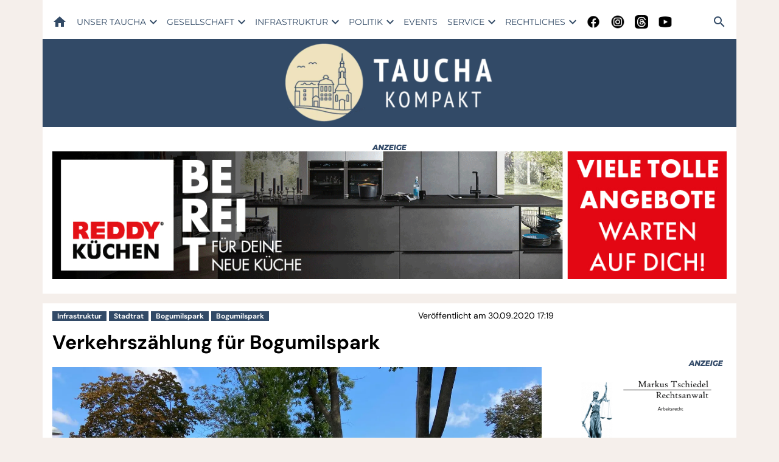

--- FILE ---
content_type: text/html; charset=utf-8
request_url: https://www.taucha-kompakt.de/2020/verkehrszaehlung-fuer-bogumilspark/
body_size: 40680
content:
<!DOCTYPE html><!--suppress HtmlUnknownTarget --><html lang="de"><head><link _ngcontent-ng-c1908785468="" rel="preload" href="/api/asset/public/media/jzfnVV_p2Ys_B8072QWzQc10xoDGihx2fqsGYGJITgFo-MgiHbkXH2TMyyTze9hGCWuFeLh525dAKVPUWrGqeHb3YAWMVLxFNazvFcTcEdDlArDBriMU32ul2zbYYkvL5yWY5Vjfv5bNOSYMZN6hXFnwlBZa5zl7qSFv2kq9wPw=?cropmode=expand&amp;width=1200&amp;format=webp" crossorigin="anonymous" as="image"><link _ngcontent-ng-c1908785468="" rel="preload" href="/api/asset/public/media/jzfnVV_p2Ys_B8072QWzQc10xoDGihx2fqsGYGJITgFo-MgiHbkXH2TMyyTze9hGCWuFeLh525dAKVPUWrGqeHb3YAWMVLxFNazvFcTcEdDlArDBriMU32ul2zbYYkvL5yWY5Vjfv5bNOSYMZN6hXFnwlBZa5zl7qSFv2kq9wPw=?cropmode=expand&amp;width=1200&amp;format=webp" crossorigin="anonymous" as="image"><link _ngcontent-ng-c1908785468="" rel="preload" href="/api/asset/public/media/jzfnVV_p2Ys_B8072QWzQc10xoDGihx2fqsGYGJITgFo-MgiHbkXH2TMyyTze9hGCWuFeLh525dAKVPUWrGqeHb3YAWMVLxFNazvFcTcEdDlArDBriMU32ul2zbYYkvL5yWY5Vjfv5bNOSYMZN6hXFnwlBZa5zl7qSFv2kq9wPw=?cropmode=expand&amp;width=1200&amp;format=webp" crossorigin="anonymous" as="image">
  <meta charset="utf-8">
  <title>Verkehrszählung für Bogumilspark | Taucha kompakt </title>
  <meta name="viewport" content="width=device-width, initial-scale=1">
  <style>body {display: none;}</style>
  <!-- Consentmanager -->  
<link rel="preconnect" href="https://b.delivery.consentmanager.net">
<link rel="preconnect" href="https://cdn.consentmanager.net">
<script type="text/javascript" data-cmp-ab="1" src="https://cdn.consentmanager.net/delivery/autoblocking/66bd1d13a19be.js" data-cmp-host="b.delivery.consentmanager.net" data-cmp-cdn="cdn.consentmanager.net" data-cmp-codesrc="1"></script>

<!-- script>if(!("gdprAppliesGlobally" in window)){window.gdprAppliesGlobally=true}if(!("cmp_id" in window)||window.cmp_id<1){window.cmp_id=0}if(!("cmp_cdid" in window)){window.cmp_cdid="66bd1d13a19be"}if(!("cmp_params" in window)){window.cmp_params=""}if(!("cmp_host" in window)){window.cmp_host="b.delivery.consentmanager.net"}if(!("cmp_cdn" in window)){window.cmp_cdn="cdn.consentmanager.net"}if(!("cmp_proto" in window)){window.cmp_proto="https:"}if(!("cmp_codesrc" in window)){window.cmp_codesrc="1"}window.cmp_getsupportedLangs=function(){var b=["DE","EN","FR","IT","NO","DA","FI","ES","PT","RO","BG","ET","EL","GA","HR","LV","LT","MT","NL","PL","SV","SK","SL","CS","HU","RU","SR","ZH","TR","UK","AR","BS"];if("cmp_customlanguages" in window){for(var a=0;a<window.cmp_customlanguages.length;a++){b.push(window.cmp_customlanguages[a].l.toUpperCase())}}return b};window.cmp_getRTLLangs=function(){var a=["AR"];if("cmp_customlanguages" in window){for(var b=0;b<window.cmp_customlanguages.length;b++){if("r" in window.cmp_customlanguages[b]&&window.cmp_customlanguages[b].r){a.push(window.cmp_customlanguages[b].l)}}}return a};window.cmp_getlang=function(j){if(typeof(j)!="boolean"){j=true}if(j&&typeof(cmp_getlang.usedlang)=="string"&&cmp_getlang.usedlang!==""){return cmp_getlang.usedlang}var g=window.cmp_getsupportedLangs();var c=[];var f=location.hash;var e=location.search;var a="languages" in navigator?navigator.languages:[];if(f.indexOf("cmplang=")!=-1){c.push(f.substr(f.indexOf("cmplang=")+8,2).toUpperCase())}else{if(e.indexOf("cmplang=")!=-1){c.push(e.substr(e.indexOf("cmplang=")+8,2).toUpperCase())}else{if("cmp_setlang" in window&&window.cmp_setlang!=""){c.push(window.cmp_setlang.toUpperCase())}else{if(a.length>0){for(var d=0;d<a.length;d++){c.push(a[d])}}}}}if("language" in navigator){c.push(navigator.language)}if("userLanguage" in navigator){c.push(navigator.userLanguage)}var h="";for(var d=0;d<c.length;d++){var b=c[d].toUpperCase();if(g.indexOf(b)!=-1){h=b;break}if(b.indexOf("-")!=-1){b=b.substr(0,2)}if(g.indexOf(b)!=-1){h=b;break}}if(h==""&&typeof(cmp_getlang.defaultlang)=="string"&&cmp_getlang.defaultlang!==""){return cmp_getlang.defaultlang}else{if(h==""){h="EN"}}h=h.toUpperCase();return h};(function(){var y=document;var z=y.getElementsByTagName;var j=window;var r="";var b="_en";if("cmp_getlang" in j){r=j.cmp_getlang().toLowerCase();if("cmp_customlanguages" in j){var g=j.cmp_customlanguages;for(var u=0;u<g.length;u++){if(g[u].l.toLowerCase()==r){r="en";break}}}b="_"+r}function A(e,D){e+="=";var d="";var m=e.length;var i=location;var E=i.hash;var w=i.search;var s=E.indexOf(e);var C=w.indexOf(e);if(s!=-1){d=E.substring(s+m,9999)}else{if(C!=-1){d=w.substring(C+m,9999)}else{return D}}var B=d.indexOf("&");if(B!=-1){d=d.substring(0,B)}return d}var n=("cmp_proto" in j)?j.cmp_proto:"https:";if(n!="http:"&&n!="https:"){n="https:"}var h=("cmp_ref" in j)?j.cmp_ref:location.href;if(h.length>300){h=h.substring(0,300)}var k=y.createElement("script");k.setAttribute("data-cmp-ab","1");var c=A("cmpdesign","cmp_design" in j?j.cmp_design:"");var f=A("cmpregulationkey","cmp_regulationkey" in j?j.cmp_regulationkey:"");var v=A("cmpgppkey","cmp_gppkey" in j?j.cmp_gppkey:"");var p=A("cmpatt","cmp_att" in j?j.cmp_att:"");k.src=n+"//"+j.cmp_host+"/delivery/cmp.php?"+("cmp_id" in j&&j.cmp_id>0?"id="+j.cmp_id:"")+("cmp_cdid" in j?"&cdid="+j.cmp_cdid:"")+"&h="+encodeURIComponent(h)+(c!=""?"&cmpdesign="+encodeURIComponent(c):"")+(f!=""?"&cmpregulationkey="+encodeURIComponent(f):"")+(v!=""?"&cmpgppkey="+encodeURIComponent(v):"")+(p!=""?"&cmpatt="+encodeURIComponent(p):"")+("cmp_params" in j?"&"+j.cmp_params:"")+(y.cookie.length>0?"&__cmpfcc=1":"")+"&l="+r.toLowerCase()+"&o="+(new Date()).getTime();k.type="text/javascript";k.async=true;if(y.currentScript&&y.currentScript.parentElement){y.currentScript.parentElement.appendChild(k)}else{if(y.body){y.body.appendChild(k)}else{var q=["body","div","span","script","head"];for(var u=0;u<q.length;u++){var x=z(q[u]);if(x.length>0){x[0].appendChild(k);break}}}}var o="js";var t=A("cmpdebugunminimized","cmpdebugunminimized" in j?j.cmpdebugunminimized:0)>0?"":".min";var a=A("cmpdebugcoverage","cmp_debugcoverage" in j?j.cmp_debugcoverage:"");if(a=="1"){o="instrumented";t=""}var k=y.createElement("script");k.src=n+"//"+j.cmp_cdn+"/delivery/"+o+"/cmp"+b+t+".js";k.type="text/javascript";k.setAttribute("data-cmp-ab","1");k.async=true;if(y.currentScript&&y.currentScript.parentElement){y.currentScript.parentElement.appendChild(k)}else{if(y.body){y.body.appendChild(k)}else{var x=z("body");if(x.length==0){x=z("div")}if(x.length==0){x=z("span")}if(x.length==0){x=z("ins")}if(x.length==0){x=z("script")}if(x.length==0){x=z("head")}if(x.length>0){x[0].appendChild(k)}}}})();window.cmp_addFrame=function(b){if(!window.frames[b]){if(document.body){var a=document.createElement("iframe");a.style.cssText="display:none";if("cmp_cdn" in window&&"cmp_ultrablocking" in window&&window.cmp_ultrablocking>0){a.src="//"+window.cmp_cdn+"/delivery/empty.html"}a.name=b;a.setAttribute("title","Intentionally hidden, please ignore");a.setAttribute("role","none");a.setAttribute("tabindex","-1");document.body.appendChild(a)}else{window.setTimeout(window.cmp_addFrame,10,b)}}};window.cmp_rc=function(c,b){var j=document.cookie;var g="";var e=0;var f=false;while(j!=""&&e<100){e++;while(j.substr(0,1)==" "){j=j.substr(1,j.length)}var h=j.substring(0,j.indexOf("="));if(j.indexOf(";")!=-1){var k=j.substring(j.indexOf("=")+1,j.indexOf(";"))}else{var k=j.substr(j.indexOf("=")+1,j.length)}if(c==h){g=k;f=true}var d=j.indexOf(";")+1;if(d==0){d=j.length}j=j.substring(d,j.length)}if(!f&&typeof(b)=="string"){g=b}return(g)};window.cmp_stub=function(){var a=arguments;__cmp.a=__cmp.a||[];if(!a.length){return __cmp.a}else{if(a[0]==="ping"){if(a[1]===2){a[2]({gdprApplies:gdprAppliesGlobally,cmpLoaded:false,cmpStatus:"stub",displayStatus:"hidden",apiVersion:"2.2",cmpId:31},true)}else{a[2](false,true)}}else{if(a[0]==="getUSPData"){a[2]({version:1,uspString:window.cmp_rc("__cmpccpausps","1---")},true)}else{if(a[0]==="getTCData"){__cmp.a.push([].slice.apply(a))}else{if(a[0]==="addEventListener"||a[0]==="removeEventListener"){__cmp.a.push([].slice.apply(a))}else{if(a.length==4&&a[3]===false){a[2]({},false)}else{__cmp.a.push([].slice.apply(a))}}}}}}};window.cmp_gpp_ping=function(){return{gppVersion:"1.1",cmpStatus:"stub",cmpDisplayStatus:"hidden",signalStatus:"not ready",supportedAPIs:["5:tcfcav1","7:usnat","8:usca","9:usva","10:usco","11:usut","12:usct"],cmpId:31,sectionList:[],applicableSections:[0],gppString:"",parsedSections:{}}};window.cmp_gppstub=function(){var c=arguments;__gpp.q=__gpp.q||[];if(!c.length){return __gpp.q}var h=c[0];var g=c.length>1?c[1]:null;var f=c.length>2?c[2]:null;var a=null;var j=false;if(h==="ping"){a=window.cmp_gpp_ping();j=true}else{if(h==="addEventListener"){__gpp.e=__gpp.e||[];if(!("lastId" in __gpp)){__gpp.lastId=0}__gpp.lastId++;var d=__gpp.lastId;__gpp.e.push({id:d,callback:g});a={eventName:"listenerRegistered",listenerId:d,data:true,pingData:window.cmp_gpp_ping()};j=true}else{if(h==="removeEventListener"){__gpp.e=__gpp.e||[];a=false;for(var e=0;e<__gpp.e.length;e++){if(__gpp.e[e].id==f){__gpp.e[e].splice(e,1);a=true;break}}j=true}else{__gpp.q.push([].slice.apply(c))}}}if(a!==null&&typeof(g)==="function"){g(a,j)}};window.cmp_msghandler=function(d){var a=typeof d.data==="string";try{var c=a?JSON.parse(d.data):d.data}catch(f){var c=null}if(typeof(c)==="object"&&c!==null&&"__cmpCall" in c){var b=c.__cmpCall;window.__cmp(b.command,b.parameter,function(h,g){var e={__cmpReturn:{returnValue:h,success:g,callId:b.callId}};d.source.postMessage(a?JSON.stringify(e):e,"*")})}if(typeof(c)==="object"&&c!==null&&"__uspapiCall" in c){var b=c.__uspapiCall;window.__uspapi(b.command,b.version,function(h,g){var e={__uspapiReturn:{returnValue:h,success:g,callId:b.callId}};d.source.postMessage(a?JSON.stringify(e):e,"*")})}if(typeof(c)==="object"&&c!==null&&"__tcfapiCall" in c){var b=c.__tcfapiCall;window.__tcfapi(b.command,b.version,function(h,g){var e={__tcfapiReturn:{returnValue:h,success:g,callId:b.callId}};d.source.postMessage(a?JSON.stringify(e):e,"*")},b.parameter)}if(typeof(c)==="object"&&c!==null&&"__gppCall" in c){var b=c.__gppCall;window.__gpp(b.command,function(h,g){var e={__gppReturn:{returnValue:h,success:g,callId:b.callId}};d.source.postMessage(a?JSON.stringify(e):e,"*")},"parameter" in b?b.parameter:null,"version" in b?b.version:1)}};window.cmp_setStub=function(a){if(!(a in window)||(typeof(window[a])!=="function"&&typeof(window[a])!=="object"&&(typeof(window[a])==="undefined"||window[a]!==null))){window[a]=window.cmp_stub;window[a].msgHandler=window.cmp_msghandler;window.addEventListener("message",window.cmp_msghandler,false)}};window.cmp_setGppStub=function(a){if(!(a in window)||(typeof(window[a])!=="function"&&typeof(window[a])!=="object"&&(typeof(window[a])==="undefined"||window[a]!==null))){window[a]=window.cmp_gppstub;window[a].msgHandler=window.cmp_msghandler;window.addEventListener("message",window.cmp_msghandler,false)}};window.cmp_addFrame("__cmpLocator");if(!("cmp_disableusp" in window)||!window.cmp_disableusp){window.cmp_addFrame("__uspapiLocator")}if(!("cmp_disabletcf" in window)||!window.cmp_disabletcf){window.cmp_addFrame("__tcfapiLocator")}if(!("cmp_disablegpp" in window)||!window.cmp_disablegpp){window.cmp_addFrame("__gppLocator")}window.cmp_setStub("__cmp");if(!("cmp_disabletcf" in window)||!window.cmp_disabletcf){window.cmp_setStub("__tcfapi")}if(!("cmp_disableusp" in window)||!window.cmp_disableusp){window.cmp_setStub("__uspapi")}if(!("cmp_disablegpp" in window)||!window.cmp_disablegpp){window.cmp_setGppStub("__gpp")};</script -->

<meta name="google-site-verification" content="bNPqY-Hy_jQ0C-FRWwed68JnKPg-8DTSKGeHS6VwFwA" />

<!--NetPoint -->
<script type='text/javascript'>window.ADNPM = window.ADNPM || {};ADNPM.cmd = ADNPM.cmd || [];</script>
<script type='text/javascript' src='https://cdn.netpoint-media.de/1270829.js' async='async'></script>

<!-- Linkhouse -->
<meta name="lh-site-verification" content="7d35e53ceb12ae2c3ade" />

<!-- Steady -->
<script type="text/javascript" src="https://steadyhq.com/widget_loader/30c8436e-e31c-43d1-986c-8d4acd5844bc"></script>

<!-- Taboola -->
<script type="text/javascript">
   window._taboola = window._taboola || [];
   _taboola.push({article:'auto'});
   !function (e, f, u, i) {
	if (!document.getElementById(i)){
	  e.async = 1;
	  e.src = u;
	  e.id = i;
	  f.parentNode.insertBefore(e, f);
	}
   }(document.createElement('script'),
   document.getElementsByTagName('script')[0],
   '//cdn.taboola.com/libtrc/tauchamedia-tauchakompakt/loader.js',
   'tb_loader_script');
   if(window.performance && typeof window.performance.mark == 'function')
	{window.performance.mark('tbl_ic');}
</script>

<!-- Google tag (gtag.js) -->
<script async src="https://www.googletagmanager.com/gtag/js?id=G-R2JNJGG2NE"></script>
<script>
  window.dataLayer = window.dataLayer || [];
  function gtag(){dataLayer.push(arguments);}
  gtag('js', new Date());

  gtag('config', 'G-R2JNJGG2NE');
</script>

<script async type="application/javascript" src="https://news.google.com/swg/js/v1/swg-basic.js"></script>

<script type="application/ld+json">
    {
      "@context" : "https://schema.org",
      "@type" : "WebSite",
      "name" : "Taucha Kompakt",
      "alternateName" : "TK",
      "url" : "https://www.taucha-kompakt.de/"
    }
</script>

<script type='text/javascript'>
	window.addEventListener('pscpRessourceChange', e => console.log(e.detail));
</script>

  <link rel="icon" id="appIcon" type="image/x-icon" href="/api/asset/public/media/TUdReE9EUXdaVEV0TTJJNNbctXsm5cngn3g8dUH69G7bIF2QfdVV1SHq-HdLpSMmwDHGeADtbHRwcmx9Qp8XBxLq9do5Jge7KwpwpaYJfnp87Vu7Znx53pOMfosQFIIaNsjeYThkgXwT8OgOpyPHDkB0J5LO7HeBoUgZ3WyRYgE=?preset=favicon"><link rel="apple-touch-icon" href="/api/asset/public/media/TUdReE9EUXdaVEV0TTJJNNbctXsm5cngn3g8dUH69G7bIF2QfdVV1SHq-HdLpSMmwDHGeADtbHRwcmx9Qp8XBxLq9do5Jge7KwpwpaYJfnp87Vu7Znx53pOMfosQFIIaNsjeYThkgXwT8OgOpyPHDkB0J5LO7HeBoUgZ3WyRYgE=?preset=favicon">
  
<script type="text/javascript">
    const  settings = {"pageTitle":"Taucha kompakt ","favIconAssetUrl":"/api/asset/public/media/TUdReE9EUXdaVEV0TTJJNNbctXsm5cngn3g8dUH69G7bIF2QfdVV1SHq-HdLpSMmwDHGeADtbHRwcmx9Qp8XBxLq9do5Jge7KwpwpaYJfnp87Vu7Znx53pOMfosQFIIaNsjeYThkgXwT8OgOpyPHDkB0J5LO7HeBoUgZ3WyRYgE=?preset=favicon","mediaLabelAssetUrl":"/api/asset/public/media/Tm1NM1ptWTBNalV0TURaac5vpTr0U4hBFdZDz8K_GyQ44DEoXTwcmPr5cmeEOVR_mshgJ-qxsj50p8yVB1xFHNTuUJPz5uwsB4Hn4kk2_9oLoXO_Gy5tYTLUBe_CSsCnP22xdOVy5cqMPUsgnXEcoMNhoX9b6GKbr6YoVO4dwUo=","cropMode":"expand","showLink4ArticleTeasers":false,"showAdditionalInfos4ArticlePreviews":true,"showPreviewMetadata":true,"articleTeaserMaxLines":4,"articleTeaserLinkText":"","id2HtmlContent":{"2a200696-4f01-4fdb-8b4a-148bd0a240fb":"PGRpdiBjbGFzcz0iY29udGFpbmVyIj48ZGl2IGNsYXNzPSduZXRwb2ludF9iYW5uZXInPjwvZGl2PiA8L2Rpdj4=","d05d2c17-a9d7-4094-92a7-f14eabed075b":"PGRpdiBjbGFzcz0nbmV0cG9pbnRfc2t5c2NyYXBlcic+PC9kaXY+"},"articleButtonWidth":300,"articleButtonSpacing":25,"bfCacheValidityPeriod":60000,"resourceSeenEnabled":true,"wallDelay":1,"resourceChangeScript":"","assetUrls":["/download/assets/rewe-zufahrt-sommerfelder-taucha_05032025.pdf","/vorschau","/onesignalsdkworker.js","/download/assets/bauarbeiten-gaertnerweg_05032025.pdf","/ckn-test/vz-rewe-zufahrt-sommerfelder-taucha-auss_05032025.pdf"],"searchQueryPathPrefix":"/search/"};
    const  COOKIE_PROVIDERS = [];
    const  COOKIE_CONSENT_SETTINGS = {"type":"cookieConsentPresentationSettings","version":0,"title":"Datenschutz und Nutzungserlebnis","introduction":"Wir und unsere Partner verarbeiten und übermitteln personenbezogene Daten (z.B. Identifier und Browserdaten) für die nachfolgend beschriebenen Zwecke. Hierzu werden Cookies und andere Technologien zur Speicherung und zum Zugriff auf Ihrem Gerät eingesetzt. Wir tun dies, um unser Angebot zu verbessern und zu finanzieren. In diesem Zusammenhang können Daten außerhalb des EWR verarbeitet werden und auch Nutzungsprofile gebildet und mit Daten von anderen Angeboten angereichert werden.","footnote":"Indem Sie „Alle Akzeptieren“ klicken, stimmen Sie (jederzeit widerruflich) diesen Datenverarbeitungen freiwillig zu. Dies umfasst auch Ihre Einwilligung zur Datenverarbeitung außerhalb des EWR (Art. 49 (1) (a) DSGVO, Drittlandtransfer), wo das hohe europäische Datenschutzniveau nicht besteht. Unter „Einstellungen oder ablehnen“ können Sie Ihre Angaben ändern oder Datenverarbeitungen ablehnen. Diese Einstellungen können Sie jederzeit im Privacy Center anpassen.","placeHolderTitle":"Empfohlener redaktioneller Inhalt","placeHolderText":"An dieser Stelle finden Sie externe Inhalte von {PROVIDER_NAMES}. Zum Schutz Ihrer persönlichen Daten werden externe Einbindungen erst angezeigt, wenn Sie dies durch Klick auf \"Inhalte zulassen\" bestätigen:","placeHolderAllowOnce":"Inhalte von {PROVIDER_NAMES} einmalig zulassen","placeHolderAllowAlways":"Inhalte von {PROVIDER_NAMES} immer zulassen","placeHolderFootnote":"Ich bin damit einverstanden, dass mir externe Inhalte angezeigt werden. Damit werden personenbezogene Daten an Drittplattformen übermittelt. Mehr dazu in unserer Datenschutzerklärung."};
    const  CONSENT_MANAGER_SETTINGS = {"enabled":false,"externalType":null,"parameters":null};
    const  OBFUSCATE_PASSWORD = '20.0.2026';
    const  useDummyAds = false
    const device = {"os":"Mac","type":2,"isBot":true};
</script>
  
<script type="text/javascript">
    const  jwt = 'eyJhbGciOiJSUzI1NiJ9.eyJzY29wZSI6IiIsInNlc3Npb25JZCI6IkpHcFFpYTRpeDBSYWg5eXV1UWgwTWFSUlAyQml2NHNNIiwiaXNzIjoiZSIsImV4cCI6MTc2OTAwMzA2OX0.[base64]';
</script>
<link rel="stylesheet" href="/styles-OUTL5BOX.css"><meta property="og:site_name" content="Taucha kompakt "><meta property="og:title" content="Verkehrszählung für Bogumilspark | Taucha kompakt "><meta property="twitter:card" content="summary"><meta property="twitter:title" content="Verkehrszählung für Bogumilspark | Taucha kompakt "><meta property="keywords" content="Infrastruktur, Bogumilspark, Stadtrat"><meta property="og:url" content="https://www.taucha-kompakt.de/verkehrszaehlung-fuer-bogumilspark"><meta name="thumbnail" content="https://www.taucha-kompakt.de/api/asset/public/media/TmpVMFlXRXlNVFl0TVRBeq89NEdLFhowij5T7yt_Ywr0aLneyEXCj3Qq27gLOIGpzQFJKe4zJp1gN2U6gb9LqwhbPX3ooZ4umwK8obf6rC6ag_fn3lpmKzgLfI6O_hkxuAiLwINYEaxJ4i2t9-mBfAW28TFg9nrNUI0rOhNO9rI=?preset=large16x9"><meta property="og:image" content="https://www.taucha-kompakt.de/api/asset/public/media/TmpVMFlXRXlNVFl0TVRBeq89NEdLFhowij5T7yt_Ywr0aLneyEXCj3Qq27gLOIGpzQFJKe4zJp1gN2U6gb9LqwhbPX3ooZ4umwK8obf6rC6ag_fn3lpmKzgLfI6O_hkxuAiLwINYEaxJ4i2t9-mBfAW28TFg9nrNUI0rOhNO9rI=?preset=large16x9"><meta property="twitter:image" content="https://www.taucha-kompakt.de/api/asset/public/media/TmpVMFlXRXlNVFl0TVRBeq89NEdLFhowij5T7yt_Ywr0aLneyEXCj3Qq27gLOIGpzQFJKe4zJp1gN2U6gb9LqwhbPX3ooZ4umwK8obf6rC6ag_fn3lpmKzgLfI6O_hkxuAiLwINYEaxJ4i2t9-mBfAW28TFg9nrNUI0rOhNO9rI=?preset=large16x9"><meta property="og:image:width" content="1600"><meta property="og:image:height" content="900"><meta property="og:type" content="article"><script type="application/ld+json">
{"@context":"https://schema.org","@type":"NewsArticle","headline":"Verkehrszählung für Bogumilspark","image":["https://www.taucha-kompakt.de/api/asset/public/media/TmpVMFlXRXlNVFl0TVRBeq89NEdLFhowij5T7yt_Ywr0aLneyEXCj3Qq27gLOIGpzQFJKe4zJp1gN2U6gb9LqwhbPX3ooZ4umwK8obf6rC6ag_fn3lpmKzgLfI6O_hkxuAiLwINYEaxJ4i2t9-mBfAW28TFg9nrNUI0rOhNO9rI=?preset=large16x9"],"isAccessibleForFree":"True"}
</script><link rel="canonical" href="https://www.taucha-kompakt.de/verkehrszaehlung-fuer-bogumilspark"><meta name="description" content=" Autofahrer in Taucha dürften sich gestern und heute gewundert haben. Denn an einigen Straßen hatten sich junge Menschen mit Stühlen und Klemmbrett postiert. Was war da los?"><meta property="og:description" content=" Autofahrer in Taucha dürften sich gestern und heute gewundert haben. Denn an einigen Straßen hatten sich junge Menschen mit Stühlen und Klemmbrett postiert. Was war da los?"><meta property="twitter:description" content=" Autofahrer in Taucha dürften sich gestern und heute gewundert haben. Denn an einigen Straßen hatten sich junge Menschen mit Stühlen und Klemmbrett postiert. Was war da los?"><meta name="robots" content="max-snippet:350, max-image-preview:large, max-video-preview:-1"><style ng-app-id="ng">[_nghost-ng-c1745235310]{--pscp-background-color: var(--pscp-app-background-color)}</style><style ng-app-id="ng">[_nghost-ng-c415448651]{position:relative;display:block;pointer-events:none}[_nghost-ng-c415448651]   .ngx-spinner[_ngcontent-ng-c415448651]{transition:.35s linear all;display:block;position:absolute;top:5px;left:0px}[_nghost-ng-c415448651]   .ngx-spinner[_ngcontent-ng-c415448651]   .ngx-spinner-icon[_ngcontent-ng-c415448651]{width:14px;height:14px;border:solid 2px transparent;border-top-color:inherit;border-left-color:inherit;border-radius:50%;-webkit-animation:_ngcontent-ng-c415448651_loading-bar-spinner .4s linear infinite;animation:_ngcontent-ng-c415448651_loading-bar-spinner .4s linear infinite}[_nghost-ng-c415448651]   .ngx-bar[_ngcontent-ng-c415448651]{transition:width .35s;position:absolute;top:0;left:0;width:100%;height:2px;border-bottom-right-radius:1px;border-top-right-radius:1px}[dir=rtl]   [_nghost-ng-c415448651]   .ngx-bar[_ngcontent-ng-c415448651]{right:0;left:unset}[fixed=true][_nghost-ng-c415448651]{z-index:10002}[fixed=true][_nghost-ng-c415448651]   .ngx-bar[_ngcontent-ng-c415448651]{position:fixed}[fixed=true][_nghost-ng-c415448651]   .ngx-spinner[_ngcontent-ng-c415448651]{position:fixed;top:10px;left:10px}[dir=rtl]   [fixed=true][_nghost-ng-c415448651]   .ngx-spinner[_ngcontent-ng-c415448651]{right:10px;left:unset}@-webkit-keyframes _ngcontent-ng-c415448651_loading-bar-spinner{0%{transform:rotate(0)}to{transform:rotate(360deg)}}@keyframes _ngcontent-ng-c415448651_loading-bar-spinner{0%{transform:rotate(0)}to{transform:rotate(360deg)}}</style><style ng-app-id="ng">.cookie-consent{--bs-modal-width: calc(100% - 2 * var(--bs-modal-margin))}  .cookie-consent .modal-dialog-scrollable{height:initial}  .cookie-consent .preselected{background-color:var(--pscp-contrast-10pct)}  .cookie-consent .modal-body button{min-width:230px}  .cookie-consent .modal-footer button{min-width:230px}  .cookie-consent--details{display:flex!important;align-items:center}  .cookie-consent__main-dialog{display:flex;max-height:calc(100% - 2 * var(--bs-modal-margin));position:absolute;left:0;right:0;bottom:0}  .cookie-consent__details-dialog{display:flex;max-height:calc(100% - 2 * var(--bs-modal-margin))}  .cookie-consent__button-container-right{width:300px}  .cookie-consent__button-container-right button{width:100%}</style><style id="root-layout-styles">:root{--pscp-converge-rgb : var(--pscp-tint-rgb);--pscp-preview-container-rule-width : 1px;--pscp-app-background-color : #fff;--pscp-app-background-color-rgb : 255, 255, 255;--pscp-primary-color : #324a66;--pscp-secondary-color : #eee1b7;--pscp-preview-container-rule-color : #f5efeb;--pscp-main-navi-font : 14px Montserrat;--pscp-body-color : black;--pscp-preview-inner-gap : var(--pscp-space-m);--pscp-primary-color-rgb : 50, 74, 102;--pscp-body-background-color : #f5efeb;--pscp-body-color-rgb : 0, 0, 0;--pscp-body-background-color-rgb : 245, 239, 235;--pscp-subtitle-h3-font : bold 26px "Open Sans", sans-serif;--pscp-contrast-rgb : var(--pscp-shade-rgb);--pscp-subtitle-h4-font : bold 22px "Open Sans", sans-serif;--pscp-text-only-preview-headline-line-height : 1.0;--pscp-app-font-family : DM Sans;--pscp-preview-teaser-box-4_highlight-preview-background-color : #eee;}</style><style ng-app-id="ng">[_nghost-ng-c1002475742]{background-color:var(--pscp-background-color);color:var(--pscp-body-color)}</style><style ng-app-id="ng">.spacing-area[_ngcontent-ng-c2644146054]{background-color:var(--pscp-background-color)}</style><style ng-app-id="ng">.pscp-navigation{display:block;top:var(--pscp-sticky-navigation-position);z-index:var(--pscp-sticky-navigation-z-index)}  .pscp-navigation--sticky.pscp-navigation--sticky-scroll-independent{position:sticky}  .pscp-page-scroll-up .pscp-navigation--sticky{position:sticky}</style><style ng-app-id="ng">[_nghost-ng-c3929099043]{color:var(--pscp-font-color)}</style><style ng-app-id="ng">.scroll-to-top-button[_ngcontent-ng-c2693327316]{position:fixed;bottom:var(--pscp-size-m);right:var(--pscp-size-l);display:flex;border-radius:50%;padding:var(--pscp-space-sm);background:var(--pscp-primary-color);color:var(--pscp-primary-contrast-color);font-size:10px;visibility:hidden;opacity:0;transition-property:opacity,visibility;transition-delay:0s,.3s;transition-duration:.3s,0s;z-index:1030;-webkit-user-select:none;-ms-user-select:none;user-select:none}.show[_ngcontent-ng-c2693327316]{visibility:visible;opacity:1;transition-delay:0s,0s}@media (min-width: 576px){.scroll-to-top-button[_ngcontent-ng-c2693327316]{right:calc(50vw - var(--pscp-container-max-width) / 2 + var(--pscp-size-m))}}@media (min-width: 768px){.scroll-to-top-button[_ngcontent-ng-c2693327316]{right:calc(50vw - var(--pscp-container-max-width) / 2 + var(--pscp-size-m))}}@media (min-width: 992px){.scroll-to-top-button[_ngcontent-ng-c2693327316]{right:calc(50vw - var(--pscp-container-max-width) / 2 + var(--pscp-size-m))}}@media (min-width: 1200px){.scroll-to-top-button[_ngcontent-ng-c2693327316]{right:calc(50vw - var(--pscp-container-max-width) / 2 + var(--pscp-size-m))}}</style><style ng-app-id="ng">.media-area[_ngcontent-ng-c4201844512]{color:var(--pscp-font-color);background-color:var(--pscp-background-color);margin-top:0!important;padding-top:var(--pscp-space-m)}</style><style ng-app-id="ng">[_nghost-ng-c2895322647]{--l1-color: var(--pscp-font-color);--l1-background-color: var(--pscp-icon-image-navigation-dropdown-background-color, var(--pscp-background-color));--l1-hover-color: var(--pscp-link-hover-color);--l1-hover-background-color: transparent;--l1-text-transform: uppercase;--l1-navigation-entry-padding: var(--pscp-space-sm) var(--pscp-space-m);--l1-font: var(--pscp-main-navi-font, var(--pscp-app-font-family));--l2-color: var(--pscp-font-color);--l2-background-color: var(--l1-background-color);--l2-hover-color: var(--pscp-link-color);--l2-hover-background-color: var(--pscp-contrast-5pct);--l2-text-transform: initial;--l2-navigation-entry-padding: var(--pscp-space-xs) var(--pscp-space-lg);--l2-font: var(--pscp-main-navi-l2-font, var(--l1-font))}ul[_ngcontent-ng-c2895322647]{margin:initial;padding:initial}li[_ngcontent-ng-c2895322647]{list-style-type:none}.pscp-icon-image-navigation[_ngcontent-ng-c2895322647]{position:relative;background-color:var(--pscp-background-color);display:grid;grid-template-columns:1fr auto 1fr;grid-template-rows:1fr;grid-template-areas:"icon logo dummy";gap:var(--pscp-gutter-x);-webkit-user-select:none;user-select:none}.pscp-icon-image-navigation__dropdown_anchor[_ngcontent-ng-c2895322647]{position:absolute;width:var(--pscp-icon-image-navigation-dropdown-width, 100%);max-width:100%;top:100%;z-index:100;-webkit-backface-visibility:hidden;-webkit-transform-style:preserve-3d;backface-visibility:hidden;transform-style:preserve-3d;transition:none}@media screen and (min-width: 576px){.pscp-icon-image-navigation__dropdown_anchor[_ngcontent-ng-c2895322647]{width:var(--pscp-icon-image-navigation-dropdown-width, auto)}}.pscp-icon-image-navigation__level-1[_ngcontent-ng-c2895322647]{--pscp-font-color: var(--l1-color);--pscp-link-color: var(--l1-color);--dropdown-icon-color: var(--l1-color);--pscp-background-color: var(--l1-background-color);--pscp-link-hover-color: var(--l1-hover-color);--hover-background-color: var(--l1-hover-background-color);--text-transform: var(--l1-text-transform);--font: var(--l1-font);--pscp-navigation-entry-padding: var(--l1-navigation-entry-padding);background:var(--pscp-background-color);box-shadow:4px 4px 4px var(--pscp-contrast-30pct);width:100%}.pscp-icon-image-navigation__level-2[_ngcontent-ng-c2895322647]{--pscp-font-color: var(--l2-color);--pscp-link-color: var(--l2-color);--pscp-background-color: var(--l2-background-color);--pscp-link-hover-color: var(--l2-hover-color);--hover-background-color: var(--l2-hover-background-color);--text-transform: var(--l2-text-transform);--font: var(--l2-font);--pscp-navigation-entry-padding: var(--l2-navigation-entry-padding);position:relative;margin:0;padding:0;border-radius:0;border:none;background:initial}.pscp-icon-image-navigation__menu-icon-holder[_ngcontent-ng-c2895322647], .pscp-icon-image-navigation__right-icon-holder[_ngcontent-ng-c2895322647], .pscp-icon-image-navigation__dummy-holder[_ngcontent-ng-c2895322647]{min-height:0;display:flex;align-items:center}.pscp-icon-image-navigation__menu-icon-holder[_ngcontent-ng-c2895322647]{grid-area:icon;justify-content:left;cursor:pointer;color:var(--pscp-font-color)}.pscp-icon-image-navigation__menu-icon-holder[_ngcontent-ng-c2895322647]:hover{color:var(--pscp-link-hover-color)}.pscp-icon-image-navigation__dummy-holder[_ngcontent-ng-c2895322647]{grid-area:dummy;visibility:hidden}.pscp-icon-image-navigation__right-icon-holder[_ngcontent-ng-c2895322647]{height:100%;justify-content:right}.pscp-icon-image-navigation__image-holder[_ngcontent-ng-c2895322647]{grid-area:logo;min-height:0;display:flex;align-items:center;justify-content:center}.pscp-icon-image-navigation__image[_ngcontent-ng-c2895322647]{width:100%;height:100%;object-fit:contain;object-position:center}.pscp-icon-image-navigation__toggle[_ngcontent-ng-c2895322647]{cursor:pointer;display:flex;align-items:center;margin-right:-4px}.pscp-icon-image-navigation__toggle[_ngcontent-ng-c2895322647]:after{content:none}.pscp-icon-image-navigation__toggle-icon[_ngcontent-ng-c2895322647]{--pscp-icon-font-size: 32px;color:var(--dropdown-icon-color);padding:var(--pscp-navigation-entry-padding);padding-left:0;padding-bottom:0;padding-top:0}.pscp-icon-image-navigation__item.pscp-icon-image-navigation__item--clicked[_ngcontent-ng-c2895322647], .pscp-icon-image-navigation__item[_ngcontent-ng-c2895322647]:hover{--pscp-link-color: var(--pscp-link-hover-color);background-color:var(--hover-background-color);--dropdown-icon-color: var(--pscp-link-hover-color)}.pscp-icon-image-navigation__text-and-toggle[_ngcontent-ng-c2895322647]{display:flex;align-items:center}.pscp-icon-image-navigation__item-text[_ngcontent-ng-c2895322647]{display:flex;flex-grow:1;text-transform:var(--text-transform);font:var(--font)}.pscp-icon-image-navigation__secondary-navigation[_ngcontent-ng-c2895322647]{--pscp-background-color: var(--pscp-icon-image-navigation-secondary-background-color, var(--pscp-contrast-5pct));--pscp-link-color: var(--pscp-icon-image-navigation-secondary-font-color, var(--l1-color));--pscp-link-hover-color: var(--pscp-icon-image-navigation-secondary-hover-color, var(--l1-hover-color));--text-transform: initial;--font: var(--pscp-main-navi-secondary-font, var(--l1-font));background-color:var(--pscp-background-color);display:flex;align-items:center;justify-content:space-around;flex-wrap:wrap}</style><style ng-app-id="ng">.pscp-navigation-entry[_ngcontent-ng-c1881245405]{-webkit-user-select:none;user-select:none;display:inline-flex;align-items:center;flex-wrap:nowrap;gap:var(--pscp-space-sm);cursor:pointer;padding:var(--pscp-navigation-entry-padding, 0);height:var(--pscp-navigation-entry-height, auto)}</style><style ng-app-id="ng">[_nghost-ng-c840155058]{--l1-font: var(--pscp-main-navi-font, var(--pscp-app-font-family));--l1-color: var(--pscp-font-color);--l1-dropdown-icon-color: var(--pscp-font-color);--l1-background-color: var(--pscp-background-color);--l1-hover-color: var(--pscp-link-hover-color);--l1-hover-dropdown-icon-color: var(--pscp-link-hover-color);--l1-hover-background-color: var(--pscp-background-color);--l1-open-color: var(--l1-hover-color);--l1-open-background-color: var(--pscp-background-color);--l1-open-dropdown-icon-color: var(--l1-hover-color);--l1-entry-horizontal-padding: var(--pscp-space-sm);--l1-entry-vertical-padding: var(--pscp-space-sm);--l1-entry-height: auto;--l2-font: var(--pscp-main-navi-l2-font, var(--l1-font));--l2-color: var(--pscp-font-color);--l2-background-color: var(--pscp-background-color);--l2-hover-color: var(--pscp-link-hover-color);--l2-hover-background-color: var(--pscp-contrast-5pct);--l2-box-shadow-color: var(--pscp-contrast-30pct);--l2-box-shadow: 4px 4px 4px var(--l2-box-shadow-color);--l2-entry-horizontal-padding: var(--pscp-space-lg);--l2-entry-vertical-padding: var(--pscp-space-xs);--l2-entry-height: auto}.nav-level-1[_ngcontent-ng-c840155058]{display:flex;flex-wrap:nowrap;width:100%;white-space:nowrap;-webkit-user-select:none;-moz-user-select:none;-ms-user-select:none;user-select:none;border-radius:var(--pscp-nav-top-border-radius, 0) var(--pscp-nav-top-border-radius, 0) 0 0;font:var(--l1-font);--pscp-font-color: var(--l1-color);--pscp-link-color: var(--l1-color);--dropdown-icon-color: var(--l1-dropdown-icon-color);--pscp-background-color: var(--l1-background-color);--pscp-link-hover-color: var(--l1-hover-color);--hover-dropdown-icon-color: var(--l1-hover-dropdown-icon-color);--hover-background-color: var(--l1-hover-background-color);--open-color: var(--l1-open-color);--open-background-color: var(--l1-open-background-color);--open-dropdown-icon-color: var(--l1-open-dropdown-icon-color);--pscp-navigation-entry-padding: var(--l1-entry-vertical-padding) var(--l1-entry-horizontal-padding);--pscp-navigation-entry-height: var(--l1-entry-height);background-color:var(--pscp-background-color)}.nav-level-2[_ngcontent-ng-c840155058]{--pscp-font-color: var(--l2-color);--pscp-link-color: var(--l2-color);--pscp-background-color: var(--l2-background-color);--pscp-link-hover-color: var(--l2-hover-color);--hover-background-color: var(--l2-hover-background-color);--pscp-navigation-entry-padding: var(--l2-entry-vertical-padding) var(--l2-entry-horizontal-padding);--pscp-navigation-entry-height: var(--l2-entry-height);background-color:var(--pscp-background-color);box-shadow:var(--l2-box-shadow);margin-top:-2px!important;font:var(--l2-font)}.nav-level-1__left[_ngcontent-ng-c840155058]{flex-shrink:0;overflow:hidden;max-width:100%}.nav-level-1__middle-wrapper[_ngcontent-ng-c840155058]{position:relative;min-width:0;flex-shrink:1;flex-grow:1;display:flex}.nav-level-1__middle[_ngcontent-ng-c840155058]{display:flex;overflow-y:scroll;max-width:100%;-ms-overflow-style:none;scrollbar-width:none}.nav-level-1__middle[_ngcontent-ng-c840155058]::-webkit-scrollbar{display:none}.nav-level-1__right[_ngcontent-ng-c840155058]{flex-shrink:0;overflow:hidden;max-width:100%}.nav-level-1__entries-container[_ngcontent-ng-c840155058]{display:flex;flex-wrap:nowrap}.nav-level-1__entries-container[_ngcontent-ng-c840155058] > *[_ngcontent-ng-c840155058]{display:flex;align-items:center}.nav-level-1--scrolling[_ngcontent-ng-c840155058]{pointer-events:none}.dropdown-item[_ngcontent-ng-c840155058]{background-color:var(--pscp-background-color)}.dropdown-icon[_ngcontent-ng-c840155058]{color:var(--dropdown-icon-color);display:flex;align-items:center;justify-content:center;cursor:pointer}.nav__item[_ngcontent-ng-c840155058]{text-transform:var(--text-transform);background-color:var(--pscp-background-color)}.nav__item[_ngcontent-ng-c840155058]:hover{--pscp-link-color: var(--pscp-link-hover-color);--dropdown-icon-color: var(--hover-dropdown-icon-color);--pscp-background-color: var(--hover-background-color)}.nav__item.nav__item--clicked[_ngcontent-ng-c840155058], .nav__item.show[_ngcontent-ng-c840155058]{--pscp-link-color: var(--open-color);--pscp-link-hover-color: var(--open-color);--pscp-font-color: var(--open-color);--dropdown-icon-color: var(--open-dropdown-icon-color);--pscp-background-color: var(--open-background-color)}.nav__level-1-item--first[_ngcontent-ng-c840155058]{--pscp-navigation-entry-padding: var(--l1-entry-vertical-padding) var(--l1-entry-horizontal-padding) var(--l1-entry-vertical-padding) 0}.nav__level-1-item--last[_ngcontent-ng-c840155058]{--pscp-navigation-entry-padding: var(--l1-entry-vertical-padding) 0 var(--l1-entry-vertical-padding) var(--l1-entry-horizontal-padding)}.nav__level-1-item--last[_ngcontent-ng-c840155058]   .dropdown-button[_ngcontent-ng-c840155058]{margin:0}.dropup[_ngcontent-ng-c840155058], .dropright[_ngcontent-ng-c840155058], .dropdown[_ngcontent-ng-c840155058], .dropleft[_ngcontent-ng-c840155058]{position:static}.dropdown-menu[_ngcontent-ng-c840155058]{border:none;padding:0;border-radius:0}.dropdown-item[_ngcontent-ng-c840155058]{padding:0}.dropdown-item[_ngcontent-ng-c840155058]:active{color:var(--pscp-link-color)}.main[_ngcontent-ng-c840155058]{position:relative}.fixed-nav-spacer[_ngcontent-ng-c840155058]{height:37px}.scroll-button-left[_ngcontent-ng-c840155058]{left:0;color:transparent;background:transparent;display:none;align-items:center;justify-content:center;position:absolute;top:0;bottom:0}.scroll-button-right[_ngcontent-ng-c840155058]{right:0;color:transparent;background:transparent;display:none;align-items:center;justify-content:center;position:absolute;top:0;bottom:0}.scroll-button-left-visible[_ngcontent-ng-c840155058]   .scroll-button-left[_ngcontent-ng-c840155058]{color:var(--l1-color);background-color:var(--pscp-background-color);display:flex}.scroll-button-left-visible[_ngcontent-ng-c840155058]   .scroll-button-left[_ngcontent-ng-c840155058]:hover{color:var(--l1-hover-color)}.scroll-button-right-visible[_ngcontent-ng-c840155058]   .scroll-button-right[_ngcontent-ng-c840155058]{color:var(--l1-color);background-color:var(--pscp-background-color);display:flex}.scroll-button-right-visible[_ngcontent-ng-c840155058]   .scroll-button-right[_ngcontent-ng-c840155058]:hover{color:var(--l1-hover-color)}.dropdown-toggle[_ngcontent-ng-c840155058]{cursor:pointer}.dropdown-toggle[_ngcontent-ng-c840155058]:after{content:none}.dropdown-button[_ngcontent-ng-c840155058]{margin-left:calc(-1 * var(--l1-entry-horizontal-padding));margin-right:calc(-6px + var(--l1-entry-horizontal-padding))}</style><style ng-app-id="ng">[_nghost-ng-c651621576]{--pscp-border-color: var(--pscp-font-color);--pscp-border-width: thick}.search-bar[_ngcontent-ng-c651621576]{display:flex;width:100%;border-color:var(--pscp-border-color);border-style:solid;border-width:var(--pscp-border-width)}.search-button[_ngcontent-ng-c651621576]{display:flex;align-items:center;justify-content:space-around;border:none;background-color:var(--pscp-border-color);color:var(--pscp-background-color);width:40px;margin:-1px}.query-input[_ngcontent-ng-c651621576]{border-style:none;color:var(--pscp-font-color);background-color:var(--pscp-background-color)}.query-input[_ngcontent-ng-c651621576]:focus{outline:none!important}</style><style ng-app-id="ng">.header-area[_ngcontent-ng-c3001550880]{display:flex;justify-content:space-around;color:var(--pscp-font-color);background-color:var(--pscp-background-color)}img[_ngcontent-ng-c3001550880]{max-width:100%;object-fit:contain;object-position:center}</style><style ng-app-id="ng">[_nghost-ng-c1908785468]{width:100%;max-width:100%;display:flex;justify-content:center}.media[_ngcontent-ng-c1908785468]{display:block;position:relative;width:100%;max-width:100%}.media--show-hint[_ngcontent-ng-c1908785468]:after{content:"";position:absolute;left:0;top:calc(-1 * (var(--pscp-media-header-height) + var(--pscp-media-header-margin-bottom)));width:100%;height:var(--pscp-media-header-height);margin-bottom:var(--pscp-media-header-margin-bottom);z-index:1;background:var(--pscp-media-label-url) no-repeat bottom var(--_media-header-position);background-size:contain}.media__image[_ngcontent-ng-c1908785468]{width:100%;height:100%;object-fit:contain}.media--media-hint-left[_ngcontent-ng-c1908785468]{--_media-header-position: left}.media--media-hint-right[_ngcontent-ng-c1908785468]{--_media-header-position: right}.media--media-hint-center[_ngcontent-ng-c1908785468]{--_media-header-position: center}</style><style ng-app-id="ng">.pscp-article-layout-container{background-color:var(--pscp-background-color)}.pscp-article-layout-container>*:not(:first-child){display:none}
</style><style ng-app-id="ng">[_nghost-ng-c3088514774]{--color: currentColor}.separator-area[_ngcontent-ng-c3088514774]{background-color:var(--pscp-background-color)}.separator[_ngcontent-ng-c3088514774]{width:100%;background-color:var(--color)}</style><style ng-app-id="ng">@charset "UTF-8";@media (max-width: 575.98px){.d-xs-only-none[_ngcontent-ng-c1744941401]{display:none!important}}@media (min-width: 576px) and (max-width: 767.98px){.d-sm-only-none[_ngcontent-ng-c1744941401]{display:none!important}}@media (min-width: 768px) and (max-width: 991.98px){.d-md-only-none[_ngcontent-ng-c1744941401]{display:none!important}}@media (min-width: 992px) and (max-width: 1199.98px){.d-lg-only-none[_ngcontent-ng-c1744941401]{display:none!important}}@media (min-width: 1200px){.d-xl-only-none[_ngcontent-ng-c1744941401]{display:none!important}}@media (max-width: 767.98px){.d-xs-to-sm-none[_ngcontent-ng-c1744941401]{display:none!important}}@media (max-width: 991.98px){.d-xs-to-md-none[_ngcontent-ng-c1744941401]{display:none!important}}@media (max-width: 1199.98px){.d-xs-to-lg-none[_ngcontent-ng-c1744941401]{display:none!important}}[_nghost-ng-c1744941401]{--l1-font-size: var(--pscp-font-size-xs);--l2-font-size: var(--pscp-font-size-xxs)}.portal-footer[_ngcontent-ng-c1744941401]{color:var(--pscp-font-color);background-color:var(--pscp-background-color);position:relative;z-index:99}.portal-footer[_ngcontent-ng-c1744941401]   .first[_ngcontent-ng-c1744941401]{font-weight:700;font-size:var(--l1-font-size)}.portal-footer[_ngcontent-ng-c1744941401]   .second[_ngcontent-ng-c1744941401]{font-size:var(--l2-font-size)}.portal-footer[_ngcontent-ng-c1744941401]   .second[_ngcontent-ng-c1744941401]   [_ngcontent-ng-c1744941401]:not(:last-child):after{content:", "}</style><style ng-app-id="ng">@charset "UTF-8";@media (max-width: 575.98px){.d-xs-only-none[_ngcontent-ng-c1102243539]{display:none!important}}@media (min-width: 576px) and (max-width: 767.98px){.d-sm-only-none[_ngcontent-ng-c1102243539]{display:none!important}}@media (min-width: 768px) and (max-width: 991.98px){.d-md-only-none[_ngcontent-ng-c1102243539]{display:none!important}}@media (min-width: 992px) and (max-width: 1199.98px){.d-lg-only-none[_ngcontent-ng-c1102243539]{display:none!important}}@media (min-width: 1200px){.d-xl-only-none[_ngcontent-ng-c1102243539]{display:none!important}}@media (max-width: 767.98px){.d-xs-to-sm-none[_ngcontent-ng-c1102243539]{display:none!important}}@media (max-width: 991.98px){.d-xs-to-md-none[_ngcontent-ng-c1102243539]{display:none!important}}@media (max-width: 1199.98px){.d-xs-to-lg-none[_ngcontent-ng-c1102243539]{display:none!important}}  .asset-lightbox{--pscp-font-color: var(--pscp-asset-lightbox-font-color, var(--pscp-tint));--pscp-background-color: var(--pscp-asset-lightbox-background-color, var(--pscp-shade));--pscp-overlay-text-inner-width: var(--pscp-container-max-width);--pscp-overlay-text-text-align: center;--_horizontal-control-pos: 10px;--_control-size: 44px;--bs-modal-bg: var(--pscp-background-color);--bs-modal-color: var(--pscp-font-color);--swiper-navigation-color: var(--pscp-primary-color);--swiper-pagination-color: var(--pscp-primary-color);--swiper-navigation-size: var(--_control-size);--swiper-pagination-bullet-inactive-color: var(--pscp-primary-color)}  .asset-lightbox .swiper{height:100%}  .asset-lightbox .swiper-button-prev{left:var(--_horizontal-control-pos)}  .asset-lightbox .swiper-button-next{right:var(--_horizontal-control-pos)}  .asset-lightbox .swiper-pagination{top:0;bottom:initial!important}  .asset-lightbox .swiper.swiper__zooming app-overlay-text,   .asset-lightbox .swiper-slide-zoomed app-overlay-text{display:none}  .asset-lightbox__wrapper{position:relative;width:100%;height:100%}  .asset-lightbox__close-button{position:absolute;cursor:pointer;top:0;right:0;color:var(--pscp-primary-color);line-height:var(--pscp-font-size-m);--bs-btn-padding-x: 0;--bs-btn-padding-y: 0;--bs-btn-hover-border-color: transparent;z-index:2}  .asset-lightbox__close-button span.material-icons{--scale: 1.8;width:calc(var(--pscp-icon-font-size) * var(--scale));height:calc(var(--pscp-icon-font-size) * var(--scale));font-size:calc(var(--pscp-icon-font-size) * var(--scale))}</style><style ng-app-id="ng">.readProgress[_ngcontent-ng-c1775684364]{position:fixed;opacity:1;top:0;left:0;width:100%;height:40px;z-index:1000;background-color:var(--pscp-read-progress-color, var(--pscp-grey-3));transition:opacity .5s;display:flex;align-items:center;justify-content:center}.readProgress__bar[_ngcontent-ng-c1775684364]{position:absolute;left:35px}.readProgress__info[_ngcontent-ng-c1775684364]{color:var(--pscp-grey-1);font-size:10px;vertical-align:middle;cursor:default;z-index:1}.readProgress--hidden[_ngcontent-ng-c1775684364]{z-index:0;opacity:0;transition:opacity 0s;pointer-events:none}.pageBack__icon[_ngcontent-ng-c1775684364]{position:absolute;top:0;left:0;height:100%;aspect-ratio:1;display:flex;align-items:center;justify-content:center;overflow:hidden;color:var(--pscp-primary-contrast-color)}.pageBack__icon[_ngcontent-ng-c1775684364]   span[_ngcontent-ng-c1775684364]{overflow:hidden;cursor:pointer}</style><style ng-app-id="ng">.metadata-info[_ngcontent-ng-c1458499320]{white-space:nowrap;overflow:hidden;position:relative}.metadata-info[_ngcontent-ng-c1458499320] > a[_ngcontent-ng-c1458499320]{color:#fff}.metadata-info[_ngcontent-ng-c1458499320]:before{content:" ";width:var(--metadata-info-fader-width);height:100%;position:absolute;right:0;background:var(--pscp-background-color);mask-image:linear-gradient(to right,#0000,#000);-webkit-mask-image:linear-gradient(to right,rgba(0,0,0,0),rgb(0,0,0))}.metadata-info--location[_ngcontent-ng-c1458499320]{background-color:var(--pscp-primary-color)}.metadata-info--department[_ngcontent-ng-c1458499320], .metadata-info--tag[_ngcontent-ng-c1458499320], .metadata-info--person[_ngcontent-ng-c1458499320]{background-color:var(--pscp-contrast-60pct)}.date-info[_ngcontent-ng-c1458499320]{font-size:14px}</style><style ng-app-id="ng">[_nghost-ng-c3086137312]{-webkit-user-select:initial!important;user-select:initial!important}.headline__open-article-button[_ngcontent-ng-c3086137312]{display:inline-block;margin-left:var(--pscp-space-m)}</style><style ng-app-id="ng">.asset-slider__image-wrapper[_ngcontent-ng-c1492677203]{position:relative;width:100%;aspect-ratio:16/9}.asset-slider__image[_ngcontent-ng-c1492677203]{cursor:pointer;width:100%;height:100%;object-fit:contain;object-position:center}.asset-slider__text-below-image[_ngcontent-ng-c1492677203]{font-size:var(--pscp-font-size-xs);background-color:var(--pscp-contrast-10pct)}.asset-slider__right-text[_ngcontent-ng-c1492677203], .asset-slider__text-below-image[_ngcontent-ng-c1492677203], .asset-slider__overlay-text[_ngcontent-ng-c1492677203], .asset-slider__overlay-text-with-icon[_ngcontent-ng-c1492677203]{display:none}@media screen and (min-width: 768px){.asset-slider--desktop-two-lines-within-image[_ngcontent-ng-c1492677203]   .asset-slider__overlay-text[_ngcontent-ng-c1492677203]{display:initial}.asset-slider--desktop-underneath-image[_ngcontent-ng-c1492677203]   .asset-slider__text-below-image[_ngcontent-ng-c1492677203]{display:block}.asset-slider--desktop-right-of-image.asset-slider[_ngcontent-ng-c1492677203]{display:grid;grid-auto-columns:1fr;grid-template-columns:1.6fr .4fr;grid-template-rows:1fr;gap:var(--pscp-space-lg)}.asset-slider--desktop-right-of-image.asset-slider[_ngcontent-ng-c1492677203]   .asset-slider__swiper[_ngcontent-ng-c1492677203]{grid-area:1/1/2/2}.asset-slider--desktop-right-of-image.asset-slider[_ngcontent-ng-c1492677203]   .asset-slider__right-text[_ngcontent-ng-c1492677203]{grid-area:1/2/2/3;margin-bottom:20px;font-size:var(--pscp-font-size-xs);display:flex;flex-wrap:nowrap;justify-content:space-between;align-items:flex-end}.asset-slider--desktop-right-of-image[_ngcontent-ng-c1492677203]   .asset-slider__right-text[_ngcontent-ng-c1492677203]{display:block}.asset-slider--desktop-icon-and-overlay[_ngcontent-ng-c1492677203]   .asset-slider__overlay-text-with-icon[_ngcontent-ng-c1492677203]{display:initial}}@media screen and (max-width: 767px){.asset-slider--mobile-two-lines-within-image[_ngcontent-ng-c1492677203]   .asset-slider__overlay-text[_ngcontent-ng-c1492677203]{display:initial}.asset-slider--mobile-underneath-image[_ngcontent-ng-c1492677203]   .asset-slider__text-below-image[_ngcontent-ng-c1492677203]{display:block}.asset-slider--mobile-right-of-image.asset-slider[_ngcontent-ng-c1492677203]{display:grid;grid-auto-columns:1fr;grid-template-columns:1.6fr .4fr;grid-template-rows:1fr;gap:var(--pscp-space-lg)}.asset-slider--mobile-right-of-image.asset-slider[_ngcontent-ng-c1492677203]   .asset-slider__swiper[_ngcontent-ng-c1492677203]{grid-area:1/1/2/2}.asset-slider--mobile-right-of-image.asset-slider[_ngcontent-ng-c1492677203]   .asset-slider__right-text[_ngcontent-ng-c1492677203]{grid-area:1/2/2/3;margin-bottom:20px;font-size:var(--pscp-font-size-xs);display:flex;flex-wrap:nowrap;justify-content:space-between;align-items:flex-end}.asset-slider--mobile-right-of-image[_ngcontent-ng-c1492677203]   .asset-slider__right-text[_ngcontent-ng-c1492677203]{display:block}.asset-slider--mobile-icon-and-overlay[_ngcontent-ng-c1492677203]   .asset-slider__overlay-text-with-icon[_ngcontent-ng-c1492677203]{display:initial}}</style><style ng-app-id="ng">@keyframes _ngcontent-ng-c96757618_delay-overflow{0%{overflow:hidden}}.overlay-text[_ngcontent-ng-c96757618]{--line-height: 1.5em;--minimized-maximum-lines: 2;--maximized-maximum-lines: 99;--_outer-width: var(--pscp-overlay-text-outer-width, 100%);--_inner-width: var(--pscp-overlay-text-inner-width, 100%);--_text-align: var(--pscp-overlay-text-text-align, initial);--maximum-lines: var(--minimized-maximum-lines);line-height:var(--line-height);position:absolute;bottom:-1px;left:calc((100% - var(--_outer-width)) / 2);right:calc((100% - var(--_outer-width)) / 2);display:flex;justify-content:center;overflow:hidden;max-height:100%;z-index:1;-webkit-user-select:none;-moz-user-select:none;-ms-user-select:none;user-select:none}.overlay-text[_ngcontent-ng-c96757618]:after{position:absolute;content:"";height:400%;left:0;right:0;bottom:0;z-index:-1;background:var(--pscp-background-color);mask-image:linear-gradient(0deg,#000,#0000);-webkit-mask-image:linear-gradient(0deg,rgb(0,0,0),rgba(0,0,0,0))}.overlay-text__inner-container[_ngcontent-ng-c96757618]{position:relative;width:var(--_inner-width)}.overlay-text__button[_ngcontent-ng-c96757618]{visibility:hidden}.overlay-text__button--visible[_ngcontent-ng-c96757618]   .overlay-text__button[_ngcontent-ng-c96757618]{visibility:visible}.overlay-text__maximized-icon[_ngcontent-ng-c96757618]{display:none}.overlay-text__minimized-icon[_ngcontent-ng-c96757618]{display:block}.overlay-text.overlay-text--maximized[_ngcontent-ng-c96757618]{--maximum-lines: var(--maximized-maximum-lines);display:flex}.overlay-text.overlay-text--maximized[_ngcontent-ng-c96757618]   .overlay-text__maximized-icon[_ngcontent-ng-c96757618]{display:block}.overlay-text.overlay-text--maximized[_ngcontent-ng-c96757618]   .overlay-text__minimized-icon[_ngcontent-ng-c96757618]{display:none}.overlay-text.overlay-text--maximized[_ngcontent-ng-c96757618]   .overlay-text__text-and-button[_ngcontent-ng-c96757618]{max-height:100%;overflow:auto;animation:.2s _ngcontent-ng-c96757618_delay-overflow}@media (hover: hover) and (pointer: fine){.overlay-text[_ngcontent-ng-c96757618]:hover{--maximum-lines: var(--maximized-maximum-lines);display:flex}.overlay-text[_ngcontent-ng-c96757618]:hover   .overlay-text__maximized-icon[_ngcontent-ng-c96757618]{display:block}.overlay-text[_ngcontent-ng-c96757618]:hover   .overlay-text__minimized-icon[_ngcontent-ng-c96757618]{display:none}.overlay-text[_ngcontent-ng-c96757618]:hover   .overlay-text__text-and-button[_ngcontent-ng-c96757618]{max-height:100%;overflow:auto;animation:.2s delay-overflow}}.overlay-text__text-and-button[_ngcontent-ng-c96757618]{position:relative}.overlay-text__text-and-button.overlay-text__text-and-button--check-overflow[_ngcontent-ng-c96757618]{--maximum-lines: var(--minimized-maximum-lines);position:absolute;bottom:0;width:100%;visibility:hidden}.overlay-text__text-and-button.overlay-text__text-and-button--check-overflow[_ngcontent-ng-c96757618]   *[_ngcontent-ng-c96757618]{visibility:hidden!important}.overlay-text__text[_ngcontent-ng-c96757618]{transition:max-height .2s ease;max-height:calc(var(--line-height) * var(--maximum-lines));min-height:calc(var(--line-height) * 1);text-align:var(--_text-align)}</style><style ng-app-id="ng">.media-buttons--float-right[_ngcontent-ng-c3455783677]{width:100%}.media-buttons--float-right[_ngcontent-ng-c3455783677]   .media-buttons__button[_ngcontent-ng-c3455783677]{padding-bottom:var(--pscp-space-lg)}.media-buttons--inline[_ngcontent-ng-c3455783677]{--_button-width: 100%;display:flex;min-width:0;flex-wrap:wrap;justify-content:center;row-gap:var(--pscp-gutter-y);margin:0 calc(-.5 * var(--pscp-gutter-x))}.media-buttons--inline[_ngcontent-ng-c3455783677]   .media-buttons__button[_ngcontent-ng-c3455783677]{padding-left:calc(.5 * var(--pscp-gutter-x));padding-right:calc(.5 * var(--pscp-gutter-x));width:var(--_button-width)}@media screen and (min-width: 576px){.media-buttons--float-right[_ngcontent-ng-c3455783677]{float:right;width:var(--article-button-media-width)}.media-buttons--float-right[_ngcontent-ng-c3455783677]   .media-buttons__button[_ngcontent-ng-c3455783677]{padding-left:var(--pscp-space-xxl);padding-bottom:var(--pscp-space-lg)}}@media screen and (min-width: 768px){.media-buttons--inline[_ngcontent-ng-c3455783677]{--_button-width: 50% }}@media screen and (min-width: 992px){.media-buttons--inline[_ngcontent-ng-c3455783677]{--_button-width: calc(100% / 3)}}</style><style ng-app-id="ng">.spacing-area[_ngcontent-ng-c1549365185]{background-color:var(--pscp-background-color)}</style><style ng-app-id="ng">[_nghost-ng-c3367872255]{max-width:100%;--pscp-background-color: var(--infobox-background);--pscp-preview-background-color: transparent;--headline-font-size: var(--pscp-font-size-lg)}.headline[_ngcontent-ng-c3367872255]{color:var(--pscp-primary-color);font-weight:700;font-size:var(--headline-font-size)}.preview-slider-area[_ngcontent-ng-c3367872255]{background-color:var(--pscp-background-color);color:var(--pscp-font-color)}</style><style ng-app-id="ng">.preview-slider__space-between-provider[_ngcontent-ng-c756615224]{width:var(--pscp-gutter-x)}.preview-slider__preview-holder[_ngcontent-ng-c756615224]{height:100%}[_ngcontent-ng-c756615224]:not(.swiper--auto-slides)   .swiper-wrapper-placeholder[_ngcontent-ng-c756615224]{display:flex;gap:var(--pscp-gutter-x)}[_ngcontent-ng-c756615224]:not(.swiper--auto-slides)   .swiper-wrapper-placeholder[_ngcontent-ng-c756615224] > *[_ngcontent-ng-c756615224]{flex:1;min-width:0;height:initial}[_ngcontent-ng-c756615224]:not(.swiper--auto-slides)   .swiper-wrapper-placeholder[_ngcontent-ng-c756615224] > *[_ngcontent-ng-c756615224]:nth-child(n+4){display:none}@media screen and (max-width: 991px){[_ngcontent-ng-c756615224]:not(.swiper--auto-slides)   .swiper-wrapper-placeholder[_ngcontent-ng-c756615224] > *[_ngcontent-ng-c756615224]:nth-child(n+3){display:none}}@media screen and (max-width: 767px){[_ngcontent-ng-c756615224]:not(.swiper--auto-slides)   .swiper-wrapper-placeholder[_ngcontent-ng-c756615224] > *[_ngcontent-ng-c756615224]:nth-child(n+2){display:none}}</style><style ng-app-id="ng">.article-subtitle-h3[_ngcontent-ng-c1972503889]{font:var(--pscp-subtitle-h3-font, 1.25rem var(--pscp-app-font-family));line-height:var(--pscp-subtitle-h3-line-height);color:var(--pscp-subtitle-h3-color, var(--pscp-font-color))}</style><style ng-app-id="ng">.author[_ngcontent-ng-c2119631707]{display:flex;flex-direction:row;flex-wrap:nowrap;gap:var(--pscp-space-m)}.author__image[_ngcontent-ng-c2119631707]{border-radius:50%;width:100px;aspect-ratio:1}.separator[_ngcontent-ng-c2119631707]{width:100px;margin-top:8px;margin-bottom:8px}.name[_ngcontent-ng-c2119631707]{position:relative;display:inline-block;font-size:var(--pscp-font-size-lg);font-weight:700}.profile[_ngcontent-ng-c2119631707]{font-size:var(--pscp-font-size-sm);color:var(--pscp-contrast-80pct)}.author__article-list-link[_ngcontent-ng-c2119631707]{font-size:var(--pscp-font-size-sm);color:var(--pscp-link-hover-color);font-weight:700}@media all and (max-width: 768px){.author-root[_ngcontent-ng-c2119631707]{clear:both}}</style><style ng-app-id="ng">.article-navigation[_ngcontent-ng-c1120269233]{position:relative;z-index:100}.article-navigation[_ngcontent-ng-c1120269233]   a[_ngcontent-ng-c1120269233]{font-size:.83em;white-space:nowrap}</style><style ng-app-id="ng">[_nghost-ng-c1280528871]{--_pscp-preview-background-color: var(--pscp-preview-high-prio-background-color, var(--pscp-preview-background-color, var(--pscp-preview-low-prio-background-color, var(--pscp-background-color))));min-width:0}</style><style ng-app-id="ng">[_nghost-ng-c4161089761]{--fading-width: var(--pscp-size-l);--teaser-multiline-ellipsis-limit: var(--article-teaser-max-lines, 7)}[_nghost-ng-c4161089761]:hover   .article-preview__teaser-text[_ngcontent-ng-c4161089761]{color:var(--pscp-font-color)}[_nghost-ng-c4161089761]:hover   h2[_ngcontent-ng-c4161089761], [_nghost-ng-c4161089761]:hover   h5[_ngcontent-ng-c4161089761]{color:var(--pscp-link-hover-color)}h2[_ngcontent-ng-c4161089761]{font-weight:700;font-size:var(--pscp-h5-font-size)}.article-preview[_ngcontent-ng-c4161089761]{overflow:hidden;background-color:var(--_pscp-preview-background-color);border-radius:var(--pscp-preview-outer-border-radius);height:100%}.article-preview__metadata-container[_ngcontent-ng-c4161089761]{--_default-margin-1: 0 0 var(--pscp-space-xs) 0;--_default-margin-2: var(--pscp-preview-text-margin, var(--_default-margin-1));margin:var(--pscp-preview-text-margin-image-top-text-bottom, var(--_default-margin-2))}.article-preview__image-container[_ngcontent-ng-c4161089761]{display:block;width:100%;aspect-ratio:var(--pscp-image-top-text-bottom-preview-aspect-ratio, 16/9);margin-bottom:var(--pscp-space-sm)}.article-preview__image[_ngcontent-ng-c4161089761]{width:100%;height:100%;object-fit:cover}.article-preview__link[_ngcontent-ng-c4161089761]{display:block;height:100%}.article-preview__text-wrapper[_ngcontent-ng-c4161089761]{margin:var(--pscp-preview-text-margin-image-top-text-bottom, var(--pscp-preview-text-margin))}.article-preview__text-wrapper[_ngcontent-ng-c4161089761]:empty{display:none}.article-preview__headline[_ngcontent-ng-c4161089761]{font:var(--pscp-preview-box-headline-common-font, var(--pscp-image-top-text-bottom-preview-headline-font))}.article-preview__teaser-text[_ngcontent-ng-c4161089761]{margin-top:var(--pscp-space-sm);--multiline-ellipsis-limit: var(--teaser-multiline-ellipsis-limit)}.article-preview__additional-infos[_ngcontent-ng-c4161089761]{margin-top:var(--pscp-space-xs)}</style><style ng-app-id="ng">@charset "UTF-8";[_nghost-ng-c753283997]{--metadata-info-font-size: var(--pscp-font-size-xs);--pscp-link-color: var(--pscp-primary-color);text-transform:uppercase;font-size:var(--metadata-info-font-size);font-weight:700;overflow:hidden;text-overflow:ellipsis;white-space:nowrap}.metadata-item[_ngcontent-ng-c753283997]:after{content:" \b7  "}.metadata-item[_ngcontent-ng-c753283997]:last-of-type:after{content:""}</style><style ng-app-id="ng">[_nghost-ng-c1398361473]{display:flex;flex-wrap:nowrap;justify-content:space-between;gap:var(--pscp-space-m);--pscp-icon-font-size: var(--pscp-font-size-sm)}.additional-info[_ngcontent-ng-c1398361473]{display:flex;align-items:center;gap:var(--pscp-space-xs);color:var(--pscp-contrast-70pct);font-size:var(--pscp-font-size-xs);white-space:nowrap;overflow:hidden;text-overflow:ellipsis;min-width:0}</style></head>
<body class="show-body-after-css-load"><!--nghm-->
<app-root ng-version="19.2.15" _nghost-ng-c1745235310="" style="--pscp-article-teaser-link-text : &quot;&gt; Weiter lesen&quot;;--pscp-media-label-url : url(&quot;/api/asset/public/media/Tm1NM1ptWTBNalV0TURaac5vpTr0U4hBFdZDz8K_GyQ44DEoXTwcmPr5cmeEOVR_mshgJ-qxsj50p8yVB1xFHNTuUJPz5uwsB4Hn4kk2_9oLoXO_Gy5tYTLUBe_CSsCnP22xdOVy5cqMPUsgnXEcoMNhoX9b6GKbr6YoVO4dwUo=&quot;);" class="" ngh="47" ng-server-context="ssr"><ngx-loading-bar _ngcontent-ng-c1745235310="" _nghost-ng-c415448651="" fixed="true" style="color: var(--loading-bar-color);" ngh="0"><!----></ngx-loading-bar><app-fallback-h1 _ngcontent-ng-c1745235310="" ngh="1"><!----></app-fallback-h1><router-outlet _ngcontent-ng-c1745235310=""></router-outlet><app-root-layout ngh="46"><app-html-layout-part ngskiphydration="true" _nghost-ng-c1002475742=""><style>
hr {
   border-top: 1px solid #f5efeb;
   opacity:1;
}

.metadata-item {
    color: #324a67;
    font-size: 12px;
    font-weight: 100;
}

.article-preview__asset-badge-container::after {display: none !important;}

app-teaser-box-4-highlight-article-preview .article-preview__headline{
  --multiline-ellipsis-limit: 4!important;
}

app-full-width-media-layout-part-representation .media-area {
  margin-top: 0 !important;
  padding-top: var(--pscp-space-m);
}

.external-link {
  text-decoration: underline;
}


@media only screen and (min-width: 992px) {
/* Desktop Only */
   .container.article-layout-container {
        padding-right: var(--article-button-media-width);
    }
    .media-buttons--float-right {
         margin-right: -280px;
     }
    #taboola-below-article-thumbnails {
        width: calc(100% + var(--article-button-media-width));
     }
}

.article-leader {
    font-weight: bold;
    font-style: italic;
}

/** fixes the ad marker being too small **/
.vertical-media::after {
  width: 100% !important;
  background-position: right !important;
}


/**
  NetPoint Styling for PSCP
**/

/** adds ad markers to the netpoint delay loaded ads **/
.netpoint_outstream,
.netpoint_banner,
.netpoint_topbanner
/**.netpoint_rectangle**/
 {
  position: relative;
}

/** only display the marker, if the container was filled by netpoint **/
.netpoint_outstream:not(:empty)::after,
.netpoint_banner:not(:empty)::after,
.netpoint_topbanner:not(:empty)::after
/**.netpoint_rectangle:not(:empty)::after **/ 
{
  content: "";
  position: absolute;
  bottom: calc(100% + 1px);
  width: 100%;
  height: var(--pscp-media-header-height);
  background-size: contain;
}

/** ad marker image + position **/
.netpoint_topbanner::after,
.netpoint_outstream::after,
/** .netpoint_rectangle::after, **/
.netpoint_banner::after {
  background: var(--pscp-media-label-url) no-repeat center;
}

/** fixes the ad marker being inside the ads **/
.netpoint_skyscraper {
   margin-top: 15px;
}

</style></app-html-layout-part><app-media-layout-part ngh="3"><app-full-width-media-layout-part-representation _nghost-ng-c4201844512="" ngh="2"><div _ngcontent-ng-c4201844512="" class="vertical-media vertical-media--placement-vertical_right vertical-media--pos-fixed vertical-media--anchor-page_top"><div _ngcontent-ng-c4201844512=""><div class="netpoint_skyscraper"></div></div><!----><!----><!----><!----></div><!----><!----><!----><!----></app-full-width-media-layout-part-representation><!----></app-media-layout-part><app-spacing-layout-part _nghost-ng-c2644146054="" class="d-xs-only-none d-sm-only-none" ngh="4"><div _ngcontent-ng-c2644146054="" class="container g-0 spacing-area pb-3"></div></app-spacing-layout-part><app-html-layout-part ngskiphydration="true" _nghost-ng-c1002475742=""><!--Banner Tag // Website: xxx.DE // Adslot: netpoint_layer // Layer, Interstitials, FloorAds // nur *einmal* einbinden -->
<div class="netpoint_layer"></div>
<!--Banner Tag // Website: xxx.DE // Adslot: netpoint_inimage // in image Anzeigen // nur *einmal* einbinden -->
<div class="netpoint_inimage"></div>
<!--Banner Tag // Website: xxx.DE // Adslot: netpoint_topbanner // 728x90, 800x250, 970x250 // nur *einmal über dem Content* einbinden --> 
<div class="container"><div class="netpoint_topbanner"></div> </div></app-html-layout-part><app-navigation-layout-part class="pscp-navigation d-md-only-none d-lg-only-none d-xl-only-none pscp-navigation--sticky" _nghost-ng-c2176914502="" style="--pscp-sticky-navigation-position : 0px;--pscp-sticky-navigation-z-index : 120;" ngh="9"><!----><!----><!----><app-icon-image-main-navigation-layout-part-representation _ngcontent-ng-c2176914502="" _nghost-ng-c2895322647="" style="--bs-link-hover-color : white;--pscp-link-hover-color : white;--pscp-background-color : #324a67;--pscp-font-color : white;--pscp-link-color : white;--bs-link-color : white;" ngh="8"><nav _ngcontent-ng-c2895322647="" class="pscp-icon-image-navigation container" style="height: 55px;"><div _ngcontent-ng-c2895322647="" class="pscp-icon-image-navigation__menu-icon-holder"><span class="material-icons">menu</span></div><!----><div _ngcontent-ng-c2895322647="" class="pscp-icon-image-navigation__image-holder"><a _ngcontent-ng-c2895322647="" class="w-100 h-100" href="/"><img _ngcontent-ng-c2895322647="" aria-label="Home" class="pscp-icon-image-navigation__image" src="/api/asset/public/media/TWpRMFpETmlZemN0WlRWapbhUVhd77aDa0QRRl5ky46UwXipnTQ6ehiE0Jc4d_j5hSMCY_3e9-ncmjiA1fP-M_4lhBlYmy26QIAcA9GI-kNSbALA0J3geokLnsLPqebhY08JtHYZWOeVn_zp1DxgZjYvE0B66_Guy1jNdyDgxAg=?cropmode=expand&amp;preset=height100&amp;format=webp" alt="Taucha-Kompakt-Logo DarkMode"></a><span _ngcontent-ng-c2895322647="" class="visually-hidden">Verkehrszählung für Bogumilspark | Taucha kompakt </span><!----></div><!----><!----><div _ngcontent-ng-c2895322647="" class="pscp-icon-image-navigation__dummy-holder"><span class="material-icons">menu</span></div><!----><div _ngcontent-ng-c2895322647="" class="pscp-icon-image-navigation__dropdown_anchor"><ul _ngcontent-ng-c2895322647="" ngbdropdown="" class="pscp-icon-image-navigation__level-1 collapse"><li _ngcontent-ng-c2895322647="" ngbdropdown="" class="pscp-icon-image-navigation__item"><div _ngcontent-ng-c2895322647="" class="pscp-icon-image-navigation__text-and-toggle"><app-navigation-entry _ngcontent-ng-c2895322647="" class="pscp-icon-image-navigation__item-text" _nghost-ng-c1881245405="" ngh="5"><!----><a _ngcontent-ng-c1881245405="" draggable="false" class="pscp-navigation-entry w-100" aria-label="Start" href="/"><span class="material-icons">home</span></a><!----><!----><!----><!----><!----></app-navigation-entry><!----><!----><!----></div><!----></li><li _ngcontent-ng-c2895322647="" ngbdropdown="" class="pscp-icon-image-navigation__item"><div _ngcontent-ng-c2895322647="" class="pscp-icon-image-navigation__text-and-toggle"><app-navigation-entry _ngcontent-ng-c2895322647="" class="pscp-icon-image-navigation__item-text" _nghost-ng-c1881245405="" ngh="5"><!----><a _ngcontent-ng-c1881245405="" draggable="false" class="pscp-navigation-entry w-100" aria-label="Tauchscher 2025" href="/tauchscher">Tauchscher 2025</a><!----><!----><!----><!----><!----></app-navigation-entry><!----><!----><!----></div><!----></li><li _ngcontent-ng-c2895322647="" ngbdropdown="" class="pscp-icon-image-navigation__item"><div _ngcontent-ng-c2895322647="" class="pscp-icon-image-navigation__text-and-toggle"><app-navigation-entry _ngcontent-ng-c2895322647="" class="pscp-icon-image-navigation__item-text" _nghost-ng-c1881245405="" ngh="5"><!----><a _ngcontent-ng-c1881245405="" draggable="false" class="pscp-navigation-entry w-100" aria-label="Schlagzeilen" href="/schlagzeilen">Schlagzeilen</a><!----><!----><!----><!----><!----></app-navigation-entry><!----><!----><!----></div><!----></li><li _ngcontent-ng-c2895322647="" ngbdropdown="" class="pscp-icon-image-navigation__item"><div _ngcontent-ng-c2895322647="" class="pscp-icon-image-navigation__text-and-toggle"><app-navigation-entry _ngcontent-ng-c2895322647="" class="pscp-icon-image-navigation__item-text" _nghost-ng-c1881245405="" ngh="5"><!----><a _ngcontent-ng-c1881245405="" draggable="false" class="pscp-navigation-entry w-100" aria-label="Blaulicht kompakt" href="/ressort/taucha-kompakt$blaulicht-kompakt">Blaulicht kompakt</a><!----><!----><!----><!----><!----></app-navigation-entry><!----><!----><!----></div><!----></li><li _ngcontent-ng-c2895322647="" ngbdropdown="" class="pscp-icon-image-navigation__item"><div _ngcontent-ng-c2895322647="" class="pscp-icon-image-navigation__text-and-toggle"><app-navigation-entry _ngcontent-ng-c2895322647="" class="pscp-icon-image-navigation__item-text" _nghost-ng-c1881245405="" ngh="5"><!----><a _ngcontent-ng-c1881245405="" draggable="false" class="pscp-navigation-entry w-100" aria-label="Gesellschaft" href="/gesellschaft">Gesellschaft</a><!----><!----><!----><!----><!----></app-navigation-entry><!----><!----><!----></div><!----></li><li _ngcontent-ng-c2895322647="" ngbdropdown="" class="pscp-icon-image-navigation__item"><div _ngcontent-ng-c2895322647="" class="pscp-icon-image-navigation__text-and-toggle"><app-navigation-entry _ngcontent-ng-c2895322647="" class="pscp-icon-image-navigation__item-text" _nghost-ng-c1881245405="" ngh="5"><!----><a _ngcontent-ng-c1881245405="" draggable="false" class="pscp-navigation-entry w-100" aria-label="Infrastruktur" href="/ressort/infrastruktur">Infrastruktur</a><!----><!----><!----><!----><!----></app-navigation-entry><!----><!----><!----></div><!----></li><li _ngcontent-ng-c2895322647="" ngbdropdown="" class="pscp-icon-image-navigation__item"><div _ngcontent-ng-c2895322647="" class="pscp-icon-image-navigation__text-and-toggle"><app-navigation-entry _ngcontent-ng-c2895322647="" class="pscp-icon-image-navigation__item-text" _nghost-ng-c1881245405="" ngh="5"><!----><a _ngcontent-ng-c1881245405="" draggable="false" class="pscp-navigation-entry w-100" aria-label="Politik" href="/politik">Politik</a><!----><!----><!----><!----><!----></app-navigation-entry><!----><!----><!----></div><!----></li><li _ngcontent-ng-c2895322647="" ngbdropdown="" class="pscp-icon-image-navigation__item"><div _ngcontent-ng-c2895322647="" class="pscp-icon-image-navigation__text-and-toggle"><app-navigation-entry _ngcontent-ng-c2895322647="" class="pscp-icon-image-navigation__item-text" _nghost-ng-c1881245405="" ngh="6"><!----><!----><a _ngcontent-ng-c1881245405="" draggable="false" target="_blank" class="pscp-navigation-entry w-100" href="https://www.taucha-events.de/veranstaltungen" aria-label="Events">Events</a><!----><!----><!----><!----></app-navigation-entry><!----><!----><!----></div><!----></li><li _ngcontent-ng-c2895322647="" ngbdropdown="" class="pscp-icon-image-navigation__item"><div _ngcontent-ng-c2895322647="" class="pscp-icon-image-navigation__text-and-toggle"><app-navigation-entry _ngcontent-ng-c2895322647="" class="pscp-icon-image-navigation__item-text" _nghost-ng-c1881245405="" ngh="5"><!----><a _ngcontent-ng-c1881245405="" draggable="false" class="pscp-navigation-entry w-100" aria-label="Stellenanzeigen" href="/ressort/taucha-kompakt$stellenanzeigen">Stellenanzeigen</a><!----><!----><!----><!----><!----></app-navigation-entry><!----><!----><!----></div><!----></li><li _ngcontent-ng-c2895322647="" ngbdropdown="" class="pscp-icon-image-navigation__item"><div _ngcontent-ng-c2895322647="" class="pscp-icon-image-navigation__text-and-toggle"><app-navigation-entry _ngcontent-ng-c2895322647="" class="pscp-icon-image-navigation__item-text" _nghost-ng-c1881245405="" ngh="5"><!----><a _ngcontent-ng-c1881245405="" draggable="false" class="pscp-navigation-entry w-100" aria-label="Ratgeber" href="/stichwort/ratgeber">Ratgeber</a><!----><!----><!----><!----><!----></app-navigation-entry><!----><!----><!----></div><!----></li><li _ngcontent-ng-c2895322647="" ngbdropdown="" class="pscp-icon-image-navigation__item"><div _ngcontent-ng-c2895322647="" class="pscp-icon-image-navigation__text-and-toggle"><app-navigation-entry _ngcontent-ng-c2895322647="" class="pscp-icon-image-navigation__item-text" _nghost-ng-c1881245405="" ngh="6"><!----><!----><a _ngcontent-ng-c1881245405="" draggable="false" target="_blank" class="pscp-navigation-entry w-100" href="https://lichter-in-sachsen.de" aria-label="Traueranzeigen Sachsen">Traueranzeigen Sachsen</a><!----><!----><!----><!----></app-navigation-entry><!----><!----><!----></div><!----></li><li _ngcontent-ng-c2895322647="" ngbdropdown="" class="pscp-icon-image-navigation__item"><div _ngcontent-ng-c2895322647="" class="pscp-icon-image-navigation__text-and-toggle"><app-navigation-entry _ngcontent-ng-c2895322647="" class="pscp-icon-image-navigation__item-text" _nghost-ng-c1881245405="" ngh="5"><!----><a _ngcontent-ng-c1881245405="" draggable="false" class="pscp-navigation-entry w-100" aria-label="Kontakt" href="/kontakt">Kontakt</a><!----><!----><!----><!----><!----></app-navigation-entry><!----><!----><!----></div><!----></li><li _ngcontent-ng-c2895322647="" ngbdropdown="" class="pscp-icon-image-navigation__item"><div _ngcontent-ng-c2895322647="" class="pscp-icon-image-navigation__text-and-toggle"><app-navigation-entry _ngcontent-ng-c2895322647="" class="pscp-icon-image-navigation__item-text" _nghost-ng-c1881245405="" ngh="6"><!----><!----><a _ngcontent-ng-c1881245405="" draggable="false" target="_blank" class="pscp-navigation-entry w-100" href="https://shop.taucha.media" aria-label="Shop">Shop</a><!----><!----><!----><!----></app-navigation-entry><!----><!----><!----></div><!----></li><li _ngcontent-ng-c2895322647="" ngbdropdown="" class="pscp-icon-image-navigation__item"><div _ngcontent-ng-c2895322647="" class="pscp-icon-image-navigation__text-and-toggle"><app-navigation-entry _ngcontent-ng-c2895322647="" class="pscp-icon-image-navigation__item-text" _nghost-ng-c1881245405="" ngh="7"><!----><!----><!----><a _ngcontent-ng-c1881245405="" class="pscp-navigation-entry w-100" aria-label="Suche"><span class="material-icons">search</span></a><!----><!----><!----></app-navigation-entry><!----><!----><!----></div><!----></li><!----><ul _ngcontent-ng-c2895322647="" class="pscp-icon-image-navigation__secondary-navigation"><li _ngcontent-ng-c2895322647="" class="pscp-icon-image-navigation__item"><app-navigation-entry _ngcontent-ng-c2895322647="" class="pscp-icon-image-navigation__item-text" _nghost-ng-c1881245405="" ngh="5"><!----><a _ngcontent-ng-c1881245405="" draggable="false" class="pscp-navigation-entry" aria-label="Datenschutzerklärung" href="/datenschutz">Datenschutzerklärung</a><!----><!----><!----><!----><!----></app-navigation-entry></li><li _ngcontent-ng-c2895322647="" class="pscp-icon-image-navigation__item"><app-navigation-entry _ngcontent-ng-c2895322647="" class="pscp-icon-image-navigation__item-text" _nghost-ng-c1881245405="" ngh="5"><!----><a _ngcontent-ng-c1881245405="" draggable="false" class="pscp-navigation-entry" aria-label="Über Taucha kompakt" href="/ueber-uns">Über Taucha kompakt</a><!----><!----><!----><!----><!----></app-navigation-entry></li><li _ngcontent-ng-c2895322647="" class="pscp-icon-image-navigation__item"><app-navigation-entry _ngcontent-ng-c2895322647="" class="pscp-icon-image-navigation__item-text" _nghost-ng-c1881245405="" ngh="5"><!----><a _ngcontent-ng-c1881245405="" draggable="false" class="pscp-navigation-entry" aria-label="Werbung buchen" href="/werbung-bei-taucha-kompakt">Werbung buchen</a><!----><!----><!----><!----><!----></app-navigation-entry></li><li _ngcontent-ng-c2895322647="" class="pscp-icon-image-navigation__item"><app-navigation-entry _ngcontent-ng-c2895322647="" class="pscp-icon-image-navigation__item-text" _nghost-ng-c1881245405="" ngh="5"><!----><a _ngcontent-ng-c1881245405="" draggable="false" class="pscp-navigation-entry" aria-label="Impressum" href="/impressum">Impressum</a><!----><!----><!----><!----><!----></app-navigation-entry></li><!----></ul><!----></ul><!----></div></nav><!----><!----></app-icon-image-main-navigation-layout-part-representation><!----><!----><!----></app-navigation-layout-part><app-navigation-layout-part class="pscp-navigation d-xs-only-none d-sm-only-none pscp-navigation--sticky pscp-navigation--sticky-scroll-independent" _nghost-ng-c2176914502="" style="--pscp-sticky-navigation-position : 0px;--pscp-sticky-navigation-z-index : 119;" ngh="12"><!----><!----><app-main-navigation-layout-part-representation _ngcontent-ng-c2176914502="" _nghost-ng-c840155058="" style="--bs-link-hover-color : black;--pscp-link-hover-color : black;--pscp-font-color : #324a66;--pscp-link-color : #324a66;--bs-link-color : #324a66;" ngh="11"><!----><div _ngcontent-ng-c840155058="" class="portal-spaced-out-main-navigation container no-left-entries"><div _ngcontent-ng-c840155058="" class="nav-level-1"><!----><!----><div _ngcontent-ng-c840155058="" class="nav-level-1__middle-wrapper"><button _ngcontent-ng-c840155058="" class="icon-only-button scroll-button-left"><span class="material-icons">arrow_left</span></button><div _ngcontent-ng-c840155058="" class="nav-level-1__middle"><div _ngcontent-ng-c840155058="" ngbnav="" class="nav nav-level-1__entries-container nav-level-1--first-entry-no-padding-left" id="middleEntriesContainer" role="tablist"><div _ngcontent-ng-c840155058="" display="dynamic" ngbdropdown="" ngbnavitem="" placement="bottom-left" class="nav-item nav__level-1-item nav__item nav__level-1-item--first" id="994-bfb10349-a6d5-4f1a-b576-2b32d936f6d7-ngbDropdown"><div _ngcontent-ng-c840155058="" ngbdropdownanchor="" class="dropdown-toggle" style="height: 100%; width: 0;" aria-expanded="false"></div><div _ngcontent-ng-c840155058="" data-toggle="false"><app-navigation-entry _ngcontent-ng-c840155058="" _nghost-ng-c1881245405="" ngh="5"><!----><a _ngcontent-ng-c1881245405="" draggable="false" class="pscp-navigation-entry d-flex" aria-label="Start" href="/"><span class="material-icons">home</span></a><!----><!----><!----><!----><!----></app-navigation-entry></div><!----><!----><!----><!----></div><!----><div _ngcontent-ng-c840155058="" display="dynamic" ngbdropdown="" ngbnavitem="" placement="bottom-left" class="nav-item nav__level-1-item nav__item" id="994-fabf8b4f-4e74-49a2-bf9f-57ce58ac5a19-ngbDropdown"><div _ngcontent-ng-c840155058="" ngbdropdownanchor="" class="dropdown-toggle" style="height: 100%; width: 0;" aria-expanded="false"></div><!----><div _ngcontent-ng-c840155058="" data-toggle="true"><app-navigation-entry _ngcontent-ng-c840155058="" _nghost-ng-c1881245405="" ngh="10"><a _ngcontent-ng-c1881245405="" draggable="false" class="pscp-navigation-entry d-flex" aria-label="UNSER TAUCHA">UNSER TAUCHA</a><!----><!----><!----><!----><!----><!----></app-navigation-entry></div><!----><div _ngcontent-ng-c840155058="" data-toggle="true" class="dropdown-icon"><span _ngcontent-ng-c840155058="" class="material-icons dropdown-button">expand_more</span></div><!----><div _ngcontent-ng-c840155058="" ngbdropdownmenu="" class="dropdown-menu nav-level-2 px-1 py-1"><!----></div><!----></div><!----><div _ngcontent-ng-c840155058="" display="dynamic" ngbdropdown="" ngbnavitem="" placement="bottom-left" class="nav-item nav__level-1-item nav__item" id="994-14d747cf-0a3c-4df5-99d0-5e0519cfa44b-ngbDropdown"><div _ngcontent-ng-c840155058="" ngbdropdownanchor="" class="dropdown-toggle" style="height: 100%; width: 0;" aria-expanded="false"></div><div _ngcontent-ng-c840155058="" data-toggle="false"><app-navigation-entry _ngcontent-ng-c840155058="" _nghost-ng-c1881245405="" ngh="5"><!----><a _ngcontent-ng-c1881245405="" draggable="false" class="pscp-navigation-entry d-flex" aria-label="GESELLSCHAFT" href="/gesellschaft">GESELLSCHAFT</a><!----><!----><!----><!----><!----></app-navigation-entry></div><!----><!----><div _ngcontent-ng-c840155058="" data-toggle="true" class="dropdown-icon"><span _ngcontent-ng-c840155058="" class="material-icons dropdown-button">expand_more</span></div><!----><div _ngcontent-ng-c840155058="" ngbdropdownmenu="" class="dropdown-menu nav-level-2 px-1 py-1"><!----></div><!----></div><!----><div _ngcontent-ng-c840155058="" display="dynamic" ngbdropdown="" ngbnavitem="" placement="bottom-left" class="nav-item nav__level-1-item nav__item" id="994-b5de6b06-70da-4497-87f3-5b30f0e27f2f-ngbDropdown"><div _ngcontent-ng-c840155058="" ngbdropdownanchor="" class="dropdown-toggle" style="height: 100%; width: 0;" aria-expanded="false"></div><div _ngcontent-ng-c840155058="" data-toggle="false"><app-navigation-entry _ngcontent-ng-c840155058="" _nghost-ng-c1881245405="" ngh="5"><!----><a _ngcontent-ng-c1881245405="" draggable="false" class="pscp-navigation-entry d-flex" aria-label="INFRASTRUKTUR" href="/infrastruktur">INFRASTRUKTUR</a><!----><!----><!----><!----><!----></app-navigation-entry></div><!----><!----><div _ngcontent-ng-c840155058="" data-toggle="true" class="dropdown-icon"><span _ngcontent-ng-c840155058="" class="material-icons dropdown-button">expand_more</span></div><!----><div _ngcontent-ng-c840155058="" ngbdropdownmenu="" class="dropdown-menu nav-level-2 px-1 py-1"><!----></div><!----></div><!----><div _ngcontent-ng-c840155058="" display="dynamic" ngbdropdown="" ngbnavitem="" placement="bottom-left" class="nav-item nav__level-1-item nav__item" id="994-5dde8b77-b003-4366-8d8b-726d7566c534-ngbDropdown"><div _ngcontent-ng-c840155058="" ngbdropdownanchor="" class="dropdown-toggle" style="height: 100%; width: 0;" aria-expanded="false"></div><div _ngcontent-ng-c840155058="" data-toggle="false"><app-navigation-entry _ngcontent-ng-c840155058="" _nghost-ng-c1881245405="" ngh="5"><!----><a _ngcontent-ng-c1881245405="" draggable="false" class="pscp-navigation-entry d-flex" aria-label="POLITIK" href="/politik">POLITIK</a><!----><!----><!----><!----><!----></app-navigation-entry></div><!----><!----><div _ngcontent-ng-c840155058="" data-toggle="true" class="dropdown-icon"><span _ngcontent-ng-c840155058="" class="material-icons dropdown-button">expand_more</span></div><!----><div _ngcontent-ng-c840155058="" ngbdropdownmenu="" class="dropdown-menu nav-level-2 px-1 py-1"><!----></div><!----></div><!----><div _ngcontent-ng-c840155058="" display="dynamic" ngbdropdown="" ngbnavitem="" placement="bottom-left" class="nav-item nav__level-1-item nav__item" id="994-3f8b2383-b1f1-4c77-974a-1a3f9f5e3f0f-ngbDropdown"><div _ngcontent-ng-c840155058="" ngbdropdownanchor="" class="dropdown-toggle" style="height: 100%; width: 0;" aria-expanded="false"></div><div _ngcontent-ng-c840155058="" data-toggle="false"><app-navigation-entry _ngcontent-ng-c840155058="" _nghost-ng-c1881245405="" ngh="6"><!----><!----><a _ngcontent-ng-c1881245405="" draggable="false" target="_blank" class="pscp-navigation-entry d-flex" href="https://www.taucha-events.de/veranstaltungen" aria-label="EVENTS">EVENTS</a><!----><!----><!----><!----></app-navigation-entry></div><!----><!----><!----><!----></div><!----><div _ngcontent-ng-c840155058="" display="dynamic" ngbdropdown="" ngbnavitem="" placement="bottom-left" class="nav-item nav__level-1-item nav__item" id="994-2f4408ab-0c31-4cf8-9cb5-1a65ac0f36a5-ngbDropdown"><div _ngcontent-ng-c840155058="" ngbdropdownanchor="" class="dropdown-toggle" style="height: 100%; width: 0;" aria-expanded="false"></div><!----><div _ngcontent-ng-c840155058="" data-toggle="true"><app-navigation-entry _ngcontent-ng-c840155058="" _nghost-ng-c1881245405="" ngh="10"><a _ngcontent-ng-c1881245405="" draggable="false" class="pscp-navigation-entry d-flex" aria-label="SERVICE">SERVICE</a><!----><!----><!----><!----><!----><!----></app-navigation-entry></div><!----><div _ngcontent-ng-c840155058="" data-toggle="true" class="dropdown-icon"><span _ngcontent-ng-c840155058="" class="material-icons dropdown-button">expand_more</span></div><!----><div _ngcontent-ng-c840155058="" ngbdropdownmenu="" class="dropdown-menu nav-level-2 px-1 py-1"><!----></div><!----></div><!----><div _ngcontent-ng-c840155058="" display="dynamic" ngbdropdown="" ngbnavitem="" placement="bottom-left" class="nav-item nav__level-1-item nav__item" id="994-3a2f0504-2bf9-46af-9c72-1deb3c5df91a-ngbDropdown"><div _ngcontent-ng-c840155058="" ngbdropdownanchor="" class="dropdown-toggle" style="height: 100%; width: 0;" aria-expanded="false"></div><!----><div _ngcontent-ng-c840155058="" data-toggle="true"><app-navigation-entry _ngcontent-ng-c840155058="" _nghost-ng-c1881245405="" ngh="10"><a _ngcontent-ng-c1881245405="" draggable="false" class="pscp-navigation-entry d-flex" aria-label="RECHTLICHES">RECHTLICHES</a><!----><!----><!----><!----><!----><!----></app-navigation-entry></div><!----><div _ngcontent-ng-c840155058="" data-toggle="true" class="dropdown-icon"><span _ngcontent-ng-c840155058="" class="material-icons dropdown-button">expand_more</span></div><!----><div _ngcontent-ng-c840155058="" ngbdropdownmenu="" class="dropdown-menu nav-level-2 px-1 py-1"><!----></div><!----></div><!----><div _ngcontent-ng-c840155058="" display="dynamic" ngbdropdown="" ngbnavitem="" placement="bottom-left" class="nav-item nav__level-1-item nav__item" id="994-d1e0405c-053b-4991-8514-d2b22bf3a318-ngbDropdown"><div _ngcontent-ng-c840155058="" ngbdropdownanchor="" class="dropdown-toggle" style="height: 100%; width: 0;" aria-expanded="false"></div><div _ngcontent-ng-c840155058="" data-toggle="false"><app-navigation-entry _ngcontent-ng-c840155058="" _nghost-ng-c1881245405="" ngh="6"><!----><!----><a _ngcontent-ng-c1881245405="" draggable="false" target="_blank" class="pscp-navigation-entry d-flex" href="https://www.facebook.com/tauchakompakt" aria-label="Facebook"><img src="/api/asset/public/media/fb7a0caa-84b2-45eb-8f9d-561e81d261ff;1.1?context=portal&amp;encrypted=false&amp;preset=width100" alt="Facebook" style="width:24px;"></a><!----><!----><!----><!----></app-navigation-entry></div><!----><!----><!----><!----></div><!----><div _ngcontent-ng-c840155058="" display="dynamic" ngbdropdown="" ngbnavitem="" placement="bottom-left" class="nav-item nav__level-1-item nav__item" id="994-f0af126d-79aa-456e-8b6c-3377f4d286be-ngbDropdown"><div _ngcontent-ng-c840155058="" ngbdropdownanchor="" class="dropdown-toggle" style="height: 100%; width: 0;" aria-expanded="false"></div><div _ngcontent-ng-c840155058="" data-toggle="false"><app-navigation-entry _ngcontent-ng-c840155058="" _nghost-ng-c1881245405="" ngh="6"><!----><!----><a _ngcontent-ng-c1881245405="" draggable="false" target="_blank" class="pscp-navigation-entry d-flex" href="https://www.instagram.com/taucha.media" aria-label="Instagram"><img src="/api/asset/public/media/00d75093-1ea5-43e1-b4cd-fa2f2cef1d8a;1.1?context=portal&amp;encrypted=false&amp;preset=width100" alt="Instagram" style="width:24px;"></a><!----><!----><!----><!----></app-navigation-entry></div><!----><!----><!----><!----></div><!----><div _ngcontent-ng-c840155058="" display="dynamic" ngbdropdown="" ngbnavitem="" placement="bottom-left" class="nav-item nav__level-1-item nav__item" id="994-0ae591f8-1f6a-4924-97a9-d472c075ae1b-ngbDropdown"><div _ngcontent-ng-c840155058="" ngbdropdownanchor="" class="dropdown-toggle" style="height: 100%; width: 0;" aria-expanded="false"></div><div _ngcontent-ng-c840155058="" data-toggle="false"><app-navigation-entry _ngcontent-ng-c840155058="" _nghost-ng-c1881245405="" ngh="6"><!----><!----><a _ngcontent-ng-c1881245405="" draggable="false" target="_blank" class="pscp-navigation-entry d-flex" href="https://threads.net/taucha.media" aria-label="Threads"><img src="/api/asset/public/media/b887e9da-6e87-4c8a-9818-9e2d627d5652;1.1?context=portal&amp;encrypted=false&amp;preset=width80" alt="Threads" style="width:22px;"></a><!----><!----><!----><!----></app-navigation-entry></div><!----><!----><!----><!----></div><!----><div _ngcontent-ng-c840155058="" display="dynamic" ngbdropdown="" ngbnavitem="" placement="bottom-left" class="nav-item nav__level-1-item nav__item" id="994-a0fa982c-c178-4cca-bb15-317239cf91cd-ngbDropdown"><div _ngcontent-ng-c840155058="" ngbdropdownanchor="" class="dropdown-toggle" style="height: 100%; width: 0;" aria-expanded="false"></div><div _ngcontent-ng-c840155058="" data-toggle="false"><app-navigation-entry _ngcontent-ng-c840155058="" _nghost-ng-c1881245405="" ngh="6"><!----><!----><a _ngcontent-ng-c1881245405="" draggable="false" target="_blank" class="pscp-navigation-entry d-flex" href="https://www.youtube.com/channel/UCR_iLqjIRzzPfTP_HnD60qQ" aria-label="YouTube"><img src="/api/asset/public/media/918a0a3e-6a57-4bdb-9814-7fcd759f4540;1.1?context=portal&amp;encrypted=false&amp;preset=width100" alt="Youtube" style="width:24px;"></a><!----><!----><!----><!----></app-navigation-entry></div><!----><!----><!----><!----></div><!----><!----></div><!----><!----></div><button _ngcontent-ng-c840155058="" class="icon-only-button scroll-button-right"><span class="material-icons">arrow_right</span></button></div><div _ngcontent-ng-c840155058="" ngbnav="" class="nav nav-level-1__entries-container nav-level-1__right nav-level-1--last-entry-no-padding-right" id="rightEntriesContainer" role="tablist"><div _ngcontent-ng-c840155058="" display="dynamic" ngbdropdown="" ngbnavitem="" placement="bottom-left" class="nav-item nav__level-1-item nav__item nav__level-1-item--last" id="994-b20297d9-9a6f-47d9-9b51-2fb3e5ef7cf1-ngbDropdown"><div _ngcontent-ng-c840155058="" ngbdropdownanchor="" class="dropdown-toggle" style="height: 100%; width: 0;" aria-expanded="false"></div><div _ngcontent-ng-c840155058="" data-toggle="false"><app-navigation-entry _ngcontent-ng-c840155058="" _nghost-ng-c1881245405="" ngh="7"><!----><!----><!----><a _ngcontent-ng-c1881245405="" class="pscp-navigation-entry d-flex" aria-label="Suche"><span class="material-icons">search</span></a><!----><!----><!----></app-navigation-entry></div><!----><!----><!----><!----></div><!----><!----></div><!----><!----></div></div></app-main-navigation-layout-part-representation><!----><!----><!----><!----></app-navigation-layout-part><app-search-bar-layout-part ngh="14"><app-search-bar-layout-part-representation _nghost-ng-c651621576="" ngh="13"><!----></app-search-bar-layout-part-representation><!----><!----></app-search-bar-layout-part><app-spacing-layout-part _nghost-ng-c2644146054="" class="d-xs-only-none d-sm-only-none" ngh="4"><div _ngcontent-ng-c2644146054="" class="container g-0 spacing-area pb-2"></div></app-spacing-layout-part><app-header-layout-part class="d-xs-only-none d-sm-only-none" ngh="16"><app-simple-header-layout-part-representation _nghost-ng-c3001550880="" style="--pscp-background-color : #324a67;" ngh="15"><div _ngcontent-ng-c3001550880="" class="container header-area"><h1 _ngcontent-ng-c3001550880="" class="h1-as-div"><a _ngcontent-ng-c3001550880="" href="/"><img _ngcontent-ng-c3001550880="" alt="Logo" loading="lazy" style="height: 145px;" src="/api/asset/public/media/TWpRMFpETmlZemN0WlRWapbhUVhd77aDa0QRRl5ky46UwXipnTQ6ehiE0Jc4d_j5hSMCY_3e9-ncmjiA1fP-M_4lhBlYmy26QIAcA9GI-kNSbALA0J3geokLnsLPqebhY08JtHYZWOeVn_zp1DxgZjYvE0B66_Guy1jNdyDgxAg=?cropmode=expand&amp;preset=width800&amp;format=webp"><span _ngcontent-ng-c3001550880="" class="visually-hidden">Verkehrszählung für Bogumilspark | Taucha kompakt </span></a><!----></h1><!----><!----></div><!----></app-simple-header-layout-part-representation><!----><!----><!----><!----></app-header-layout-part><app-spacing-layout-part _nghost-ng-c2644146054="" ngh="4"><div _ngcontent-ng-c2644146054="" class="container g-0 spacing-area pb-4"></div></app-spacing-layout-part><app-media-layout-part ngh="3"><app-full-width-media-layout-part-representation _nghost-ng-c4201844512="" ngh="18"><!----><div _ngcontent-ng-c4201844512="" class="container mt-3 media-area"><app-simple-media _ngcontent-ng-c4201844512="" _nghost-ng-c1908785468="" ngh="17"><!----><a _ngcontent-ng-c1908785468="" target="_blank" rel="nofollow" appmediaanchor="" class="d-lg-block d-none media media--media-hint-center media--show-hint" style="max-width: 1200px;"><img _ngcontent-ng-c1908785468="" appadaptiveimageasset="" aria-hidden="true" class="media__image" style="aspect-ratio: 5.286343612334802;" loading="eager" src="/api/asset/public/media/jzfnVV_p2Ys_B8072QWzQc10xoDGihx2fqsGYGJITgFo-MgiHbkXH2TMyyTze9hGCWuFeLh525dAKVPUWrGqeHb3YAWMVLxFNazvFcTcEdDlArDBriMU32ul2zbYYkvL5yWY5Vjfv5bNOSYMZN6hXFnwlBZa5zl7qSFv2kq9wPw=?cropmode=expand&amp;width=1200&amp;format=webp" alt="Bild" crossorigin="anonymous"><!----></a><!----><!----><!----><a _ngcontent-ng-c1908785468="" target="_blank" rel="nofollow" appmediaanchor="" class="d-lg-none d-md-block d-none media media--media-hint-center media--show-hint" style="max-width: 1200px;"><img _ngcontent-ng-c1908785468="" appadaptiveimageasset="" aria-hidden="true" class="media__image" style="aspect-ratio: 5.286343612334802;" loading="eager" src="/api/asset/public/media/jzfnVV_p2Ys_B8072QWzQc10xoDGihx2fqsGYGJITgFo-MgiHbkXH2TMyyTze9hGCWuFeLh525dAKVPUWrGqeHb3YAWMVLxFNazvFcTcEdDlArDBriMU32ul2zbYYkvL5yWY5Vjfv5bNOSYMZN6hXFnwlBZa5zl7qSFv2kq9wPw=?cropmode=expand&amp;width=1200&amp;format=webp" alt="Bild" crossorigin="anonymous"><!----></a><!----><!----><!----><a _ngcontent-ng-c1908785468="" target="_blank" rel="nofollow" appmediaanchor="" class="d-block d-md-none media media--media-hint-center media--show-hint" style="max-width: 1200px;"><img _ngcontent-ng-c1908785468="" appadaptiveimageasset="" aria-hidden="true" class="media__image" style="aspect-ratio: 5.286343612334802;" loading="eager" src="/api/asset/public/media/jzfnVV_p2Ys_B8072QWzQc10xoDGihx2fqsGYGJITgFo-MgiHbkXH2TMyyTze9hGCWuFeLh525dAKVPUWrGqeHb3YAWMVLxFNazvFcTcEdDlArDBriMU32ul2zbYYkvL5yWY5Vjfv5bNOSYMZN6hXFnwlBZa5zl7qSFv2kq9wPw=?cropmode=expand&amp;width=1200&amp;format=webp" alt="Bild" crossorigin="anonymous"><!----></a><!----><!----><!----><!----><!----><!----><!----><!----></app-simple-media></div><!----><!----><!----></app-full-width-media-layout-part-representation><!----></app-media-layout-part><app-spacing-layout-part _nghost-ng-c2644146054="" ngh="4"><div _ngcontent-ng-c2644146054="" class="container g-0 spacing-area pb-4"></div></app-spacing-layout-part><app-content-layout-part _nghost-ng-c3929099043="" style="--article-button-media-width : 300px;--article-button-media-spacing : 25px;--article-teaser-max-lines : 4;" ngh="4"><div _ngcontent-ng-c3929099043="" class="content-layout-part"><app-content-factory _ngcontent-ng-c3929099043="" ngh="41"><app-article-content ngh="40"><app-article-layout ngh="39"><div data-id="articleDetailContainer" class="container pscp-article-layout-container"><app-article ngh="38"><app-asset-lightbox _nghost-ng-c1102243539="" ngh="19"><!----></app-asset-lightbox><app-vertical-container-base-app-part ngh="37"><app-reading-progress-base-app-part _nghost-ng-c1775684364="" class="d-md-only-none d-lg-only-none d-xl-only-none" ngh="4"><div _ngcontent-ng-c1775684364="" class="readProgress readProgress--hidden"><svg _ngcontent-ng-c1775684364="" width="10000" height="40" viewBox="0 0 10000 40" xmlns="http://www.w3.org/2000/svg" xmlns:svg="http://www.w3.org/2000/svg" class="readProgress__bar" style="left: 30px;"><path _ngcontent-ng-c1775684364="" style="fill: var(--pscp-app-background-color); stroke-width: 1;" d="M 0 0 L 5 20 L 0 40 L 10000 40 L 10000 0 L 0 0 z"></path></svg><div _ngcontent-ng-c1775684364="" class="pageBack__icon"><span _ngcontent-ng-c1775684364="" class="material-icons arrow-back-rounded">arrow_back_rounded</span></div><span _ngcontent-ng-c1775684364="" class="readProgress__info" data-progress="0">Lesefortschritt</span></div></app-reading-progress-base-app-part><app-html-base-app-part ngskiphydration="true"><div class="mb-3"><style>
.metadata-info--department, .metadata-info--location, .metadata-info--tag {
    color: white  important!;
    font-size: 12px;
    font-weight: 100;
    background-color: #324a67 !important;
}

@media only screen and (min-width: 992px) {
/* Desktop Only */
   .container.pscp-article-layout-container {
        padding-right: var(--article-button-media-width);
    }
    .media-buttons--float-right {
         margin-right: -280px;
     }
    #taboola-below-article-thumbnails {
        width: calc(100% + var(--article-button-media-width));
     }
}
</style></div></app-html-base-app-part><app-metadata-content-part _nghost-ng-c1458499320="" ngh="20"><div _ngcontent-ng-c1458499320="" class="row py-2"><div _ngcontent-ng-c1458499320="" class="col d-flex align-items-baseline flex-wrap-reverse"><div _ngcontent-ng-c1458499320="" class="metadata-info flex-grow-1"><a _ngcontent-ng-c1458499320="" class="fw-bold px-2 me-1 metadata-info--department" href="/ressort/Taucha-Kompakt$Infrastruktur">Infrastruktur</a><a _ngcontent-ng-c1458499320="" class="fw-bold px-2 me-1 metadata-info--department" href="/ressort/Taucha-Kompakt$Stadtrat">Stadtrat</a><a _ngcontent-ng-c1458499320="" class="fw-bold px-2 me-1 metadata-info--department" href="/ressort/Taucha-Kompakt$Bogumilspark">Bogumilspark</a><a _ngcontent-ng-c1458499320="" class="fw-bold px-2 me-1 metadata-info--tag" href="/stichwort/Bogumilspark">Bogumilspark</a><!----></div><div _ngcontent-ng-c1458499320="" class="date-info"> Veröffentlicht am 30.09.2020 17:19 </div></div></div><!----></app-metadata-content-part><app-headline-article-part _nghost-ng-c3086137312="" ngh="21"><h2 _ngcontent-ng-c3086137312="" class="article-headline fw-bold mt-1 mb-1"><span _ngcontent-ng-c3086137312="">Verkehrszählung für Bogumilspark</span><!----><!----></h2><!----><!----><!----></app-headline-article-part><app-media-buttons-article-part _nghost-ng-c3455783677="" class="d-xs-only-none d-sm-only-none" ngh="22"><div _ngcontent-ng-c3455783677="" class="clear-float pt-3"></div><div _ngcontent-ng-c3455783677="" class="media-buttons mb-3 media-buttons--float-right"><div _ngcontent-ng-c3455783677="" class="media-buttons__button"><app-simple-media _ngcontent-ng-c3455783677="" _nghost-ng-c1908785468="" ngh="17"><!----><a _ngcontent-ng-c1908785468="" target="_blank" rel="nofollow" appmediaanchor="" class="d-lg-block d-none media media--media-hint-right media--show-hint" style="max-width: undefinedpx;"><img _ngcontent-ng-c1908785468="" appadaptiveimageasset="" aria-hidden="true" class="media__image" style="aspect-ratio: auto;" loading="lazy" src="/api/asset/public/media/jzfnVV_p2Ys_B8072QWzQdWb1Eo4nW1kD8EeergMwUUlyWclHA4GiKlkiH_A-29VEA2f7IP429Wce_q6SfY2fl9xkh4wmL5qdnuAD22U78eTkayxsrXciWauyZfmBc5uLk-UBe0Q6g9vyiGb5-oX58VX7ceuS7bHHf0nO8zz0Ps=?cropmode=expand&amp;width=400&amp;format=webp" alt="Bild" crossorigin="anonymous"><!----></a><!----><!----><!----><a _ngcontent-ng-c1908785468="" target="_blank" rel="nofollow" appmediaanchor="" class="d-lg-none d-md-block d-none media media--media-hint-right media--show-hint" style="max-width: undefinedpx;"><img _ngcontent-ng-c1908785468="" appadaptiveimageasset="" aria-hidden="true" class="media__image" style="aspect-ratio: auto;" loading="lazy" src="/api/asset/public/media/jzfnVV_p2Ys_B8072QWzQdWb1Eo4nW1kD8EeergMwUUlyWclHA4GiKlkiH_A-29VEA2f7IP429Wce_q6SfY2fl9xkh4wmL5qdnuAD22U78eTkayxsrXciWauyZfmBc5uLk-UBe0Q6g9vyiGb5-oX58VX7ceuS7bHHf0nO8zz0Ps=?cropmode=expand&amp;width=400&amp;format=webp" alt="Bild" crossorigin="anonymous"><!----></a><!----><!----><!----><a _ngcontent-ng-c1908785468="" target="_blank" rel="nofollow" appmediaanchor="" class="d-block d-md-none media media--media-hint-right media--show-hint" style="max-width: undefinedpx;"><img _ngcontent-ng-c1908785468="" appadaptiveimageasset="" aria-hidden="true" class="media__image" style="aspect-ratio: auto;" loading="lazy" src="/api/asset/public/media/jzfnVV_p2Ys_B8072QWzQdWb1Eo4nW1kD8EeergMwUUlyWclHA4GiKlkiH_A-29VEA2f7IP429Wce_q6SfY2fl9xkh4wmL5qdnuAD22U78eTkayxsrXciWauyZfmBc5uLk-UBe0Q6g9vyiGb5-oX58VX7ceuS7bHHf0nO8zz0Ps=?cropmode=expand&amp;width=400&amp;format=webp" alt="Bild" crossorigin="anonymous"><!----></a><!----><!----><!----><!----><!----><!----><!----><!----></app-simple-media></div><div _ngcontent-ng-c3455783677="" class="media-buttons__button"><app-simple-media _ngcontent-ng-c3455783677="" _nghost-ng-c1908785468="" ngh="17"><!----><a _ngcontent-ng-c1908785468="" target="_blank" rel="nofollow" appmediaanchor="" class="d-lg-block d-none media media--media-hint-right media--show-hint" style="max-width: undefinedpx;"><img _ngcontent-ng-c1908785468="" appadaptiveimageasset="" aria-hidden="true" class="media__image" style="aspect-ratio: auto;" loading="lazy" src="/api/asset/public/media/jzfnVV_p2Ys_B8072QWzQSfXiejNJhehfM9LQRg6VdkrtHcz9WzBFv1NDjWTa6yJGusGJ_-Hm69TNbsM4cwmHpT6nViSDbzV3AtbeOb3hQkKui4QXb35oqNT_ysLINZJ3lbqMb697Z54Sw9wdqjFIN98C7XTr35if50OuCP-VoQ=?cropmode=expand&amp;width=400&amp;format=webp" alt="Bild" crossorigin="anonymous"><!----></a><!----><!----><!----><a _ngcontent-ng-c1908785468="" target="_blank" rel="nofollow" appmediaanchor="" class="d-lg-none d-md-block d-none media media--media-hint-right media--show-hint" style="max-width: undefinedpx;"><img _ngcontent-ng-c1908785468="" appadaptiveimageasset="" aria-hidden="true" class="media__image" style="aspect-ratio: auto;" loading="lazy" src="/api/asset/public/media/jzfnVV_p2Ys_B8072QWzQSfXiejNJhehfM9LQRg6VdkrtHcz9WzBFv1NDjWTa6yJGusGJ_-Hm69TNbsM4cwmHpT6nViSDbzV3AtbeOb3hQkKui4QXb35oqNT_ysLINZJ3lbqMb697Z54Sw9wdqjFIN98C7XTr35if50OuCP-VoQ=?cropmode=expand&amp;width=400&amp;format=webp" alt="Bild" crossorigin="anonymous"><!----></a><!----><!----><!----><a _ngcontent-ng-c1908785468="" target="_blank" rel="nofollow" appmediaanchor="" class="d-block d-md-none media media--media-hint-right media--show-hint" style="max-width: undefinedpx;"><img _ngcontent-ng-c1908785468="" appadaptiveimageasset="" aria-hidden="true" class="media__image" style="aspect-ratio: auto;" loading="lazy" src="/api/asset/public/media/jzfnVV_p2Ys_B8072QWzQSfXiejNJhehfM9LQRg6VdkrtHcz9WzBFv1NDjWTa6yJGusGJ_-Hm69TNbsM4cwmHpT6nViSDbzV3AtbeOb3hQkKui4QXb35oqNT_ysLINZJ3lbqMb697Z54Sw9wdqjFIN98C7XTr35if50OuCP-VoQ=?cropmode=expand&amp;width=400&amp;format=webp" alt="Bild" crossorigin="anonymous"><!----></a><!----><!----><!----><!----><!----><!----><!----><!----></app-simple-media></div><div _ngcontent-ng-c3455783677="" class="media-buttons__button"><app-simple-media _ngcontent-ng-c3455783677="" _nghost-ng-c1908785468="" ngh="17"><!----><a _ngcontent-ng-c1908785468="" target="_blank" rel="nofollow" appmediaanchor="" class="d-lg-block d-none media media--media-hint-right media--show-hint" style="max-width: undefinedpx;"><img _ngcontent-ng-c1908785468="" appadaptiveimageasset="" aria-hidden="true" class="media__image" style="aspect-ratio: auto;" loading="lazy" src="/api/asset/public/media/jzfnVV_p2Ys_B8072QWzQdmvExKelZOF9qOQxa31zUi8N6Agnz_9847vr_EWC9iehE2VuJfjvIkXejZ_O6cDaSOZTn6RYV3ptaRljl6WpWPugGsASTqjjKKP0Iz5PvzfG4ggbrm_hcCEgqFEA2MQlBWavqKRZgCbPSnIryTZuxg=?cropmode=expand&amp;width=400&amp;format=webp" alt="Bild" crossorigin="anonymous"><!----></a><!----><!----><!----><a _ngcontent-ng-c1908785468="" target="_blank" rel="nofollow" appmediaanchor="" class="d-lg-none d-md-block d-none media media--media-hint-right media--show-hint" style="max-width: undefinedpx;"><img _ngcontent-ng-c1908785468="" appadaptiveimageasset="" aria-hidden="true" class="media__image" style="aspect-ratio: auto;" loading="lazy" src="/api/asset/public/media/jzfnVV_p2Ys_B8072QWzQdmvExKelZOF9qOQxa31zUi8N6Agnz_9847vr_EWC9iehE2VuJfjvIkXejZ_O6cDaSOZTn6RYV3ptaRljl6WpWPugGsASTqjjKKP0Iz5PvzfG4ggbrm_hcCEgqFEA2MQlBWavqKRZgCbPSnIryTZuxg=?cropmode=expand&amp;width=400&amp;format=webp" alt="Bild" crossorigin="anonymous"><!----></a><!----><!----><!----><a _ngcontent-ng-c1908785468="" target="_blank" rel="nofollow" appmediaanchor="" class="d-block d-md-none media media--media-hint-right media--show-hint" style="max-width: undefinedpx;"><img _ngcontent-ng-c1908785468="" appadaptiveimageasset="" aria-hidden="true" class="media__image" style="aspect-ratio: auto;" loading="lazy" src="/api/asset/public/media/jzfnVV_p2Ys_B8072QWzQdmvExKelZOF9qOQxa31zUi8N6Agnz_9847vr_EWC9iehE2VuJfjvIkXejZ_O6cDaSOZTn6RYV3ptaRljl6WpWPugGsASTqjjKKP0Iz5PvzfG4ggbrm_hcCEgqFEA2MQlBWavqKRZgCbPSnIryTZuxg=?cropmode=expand&amp;width=400&amp;format=webp" alt="Bild" crossorigin="anonymous"><!----></a><!----><!----><!----><!----><!----><!----><!----><!----></app-simple-media></div><!----></div><!----><!----></app-media-buttons-article-part><app-asset-slider-content-part _nghost-ng-c1492677203="" ngh="24"><div _ngcontent-ng-c1492677203="" class="mb-3 asset-slider asset-slider--desktop-two-lines-within-image asset-slider--mobile-two-lines-within-image"><div _ngcontent-ng-c1492677203="" class="swiper--navigation-on-content-pagination-at-bottom asset-slider__swiper" id="swiper-placeholder-403"><div _ngcontent-ng-c1492677203="" class="swiper-wrapper-placeholder"><div _ngcontent-ng-c1492677203="" class="swiper-slide swiper-slider-placeholder"><div _ngcontent-ng-c1492677203="" class="asset-slider__image-wrapper" data-asset-text="Die Brachfläche an der B87 / Leipziger Straße wird seit Jahrzehnten nicht entwickelt. (Foto: taucha-kompakt.de)" data-asset-display-id="cd310274-d3d5-4255-96ff-c58834dbe021"><!----><img _ngcontent-ng-c1492677203="" class="asset-slider__image" src="/api/asset/public/media/TmpVMFlXRXlNVFl0TVRBeq89NEdLFhowij5T7yt_Ywr0aLneyEXCj3Qq27gLOIGpzQFJKe4zJp1gN2U6gb9LqwhbPX3ooZ4umwK8obf6rC6ag_fn3lpmKzgLfI6O_hkxuAiLwINYEaxJ4i2t9-mBfAW28TFg9nrNUI0rOhNO9rI=?cropmode=expand&amp;preset=large16x9&amp;format=webp" alt="Die Brachfläche an der B87 / Leipziger Straße wird seit Jahrzehnten nicht entwickelt. (Foto: taucha-kompakt.de)"><!----></div><div _ngcontent-ng-c1492677203="" class="py-1 px-2 asset-slider__text-below-image">Die Brachfläche an der B87 / Leipziger Straße wird seit Jahrzehnten nicht entwickelt. (Foto: taucha-kompakt.de)</div><!----><app-overlay-text _ngcontent-ng-c1492677203="" class="asset-slider__overlay-text" _nghost-ng-c96757618="" ngh="23"><div _ngcontent-ng-c96757618="" role="button" class="overlay-text"><div _ngcontent-ng-c96757618="" class="overlay-text__inner-container"><div _ngcontent-ng-c96757618="" class="overlay-text__text-and-button px-2 py-1"><button _ngcontent-ng-c96757618="" class="icon-only-button float-right overlay-text__button p-1 p-lg-0"><span _ngcontent-ng-c96757618="" class="material-icons overlay-text__minimized-icon">expand_less</span><span _ngcontent-ng-c96757618="" class="material-icons overlay-text__maximized-icon">expand_more</span></button><div _ngcontent-ng-c96757618="" class="overlay-text__text">Die Brachfläche an der B87 / Leipziger Straße wird seit Jahrzehnten nicht entwickelt. (Foto: taucha-kompakt.de)</div><!----></div><div _ngcontent-ng-c96757618="" class="overlay-text__text-and-button overlay-text__text-and-button--check-overflow px-2 py-1"><button _ngcontent-ng-c96757618="" class="icon-only-button float-right overlay-text__button p-1 p-lg-0"><span _ngcontent-ng-c96757618="" class="material-icons overlay-text__minimized-icon">expand_less</span><span _ngcontent-ng-c96757618="" class="material-icons overlay-text__maximized-icon">expand_more</span></button><div _ngcontent-ng-c96757618="" class="overlay-text__text">Die Brachfläche an der B87 / Leipziger Straße wird seit Jahrzehnten nicht entwickelt. (Foto: taucha-kompakt.de)</div><!----></div></div></div><!----></app-overlay-text><!----><!----><!----></div></div><div _ngcontent-ng-c1492677203="" class="swiper-pagination"></div></div><!----><div _ngcontent-ng-c1492677203="" class="asset-slider__right-text">Die Brachfläche an der B87 / Leipziger Straße wird seit Jahrzehnten nicht entwickelt. (Foto: taucha-kompakt.de)</div></div><!----><!----></app-asset-slider-content-part><app-leader-article-part ngh="4"><p class="article-leader"><b> Autofahrer in Taucha dürften sich gestern und heute gewundert haben. Denn an einigen Straßen hatten sich junge Menschen mit Stühlen und Klemmbrett postiert. Was war da los?</b></p></app-leader-article-part><app-spacing-base-app-part _nghost-ng-c1549365185="" class="d-md-only-none d-lg-only-none d-xl-only-none" ngh="4"><div _ngcontent-ng-c1549365185="" class="container g-0 spacing-area pb-5"></div></app-spacing-base-app-part><app-spacing-base-app-part _nghost-ng-c1549365185="" class="d-md-only-none d-lg-only-none d-xl-only-none" ngh="4"><div _ngcontent-ng-c1549365185="" class="container g-0 spacing-area pb-3"></div></app-spacing-base-app-part><app-media-buttons-article-part _nghost-ng-c3455783677="" class="d-md-only-none d-lg-only-none d-xl-only-none" ngh="25"><div _ngcontent-ng-c3455783677="" class="clear-float pt-3"></div><div _ngcontent-ng-c3455783677="" class="media-buttons mb-3 media-buttons--inline"><div _ngcontent-ng-c3455783677="" class="media-buttons__button"><app-simple-media _ngcontent-ng-c3455783677="" _nghost-ng-c1908785468="" ngh="17"><!----><a _ngcontent-ng-c1908785468="" target="_blank" rel="nofollow" appmediaanchor="" class="d-lg-block d-none media media--media-hint-center media--show-hint" style="max-width: undefinedpx;"><img _ngcontent-ng-c1908785468="" appadaptiveimageasset="" aria-hidden="true" class="media__image" style="aspect-ratio: auto;" loading="lazy" src="/api/asset/public/media/jzfnVV_p2Ys_B8072QWzQSfXiejNJhehfM9LQRg6VdkrtHcz9WzBFv1NDjWTa6yJGusGJ_-Hm69TNbsM4cwmHpT6nViSDbzV3AtbeOb3hQkKui4QXb35oqNT_ysLINZJ3lbqMb697Z54Sw9wdqjFIN98C7XTr35if50OuCP-VoQ=?cropmode=expand&amp;width=400&amp;format=webp" alt="Bild" crossorigin="anonymous"><!----></a><!----><!----><!----><a _ngcontent-ng-c1908785468="" target="_blank" rel="nofollow" appmediaanchor="" class="d-lg-none d-md-block d-none media media--media-hint-center media--show-hint" style="max-width: undefinedpx;"><img _ngcontent-ng-c1908785468="" appadaptiveimageasset="" aria-hidden="true" class="media__image" style="aspect-ratio: auto;" loading="lazy" src="/api/asset/public/media/jzfnVV_p2Ys_B8072QWzQSfXiejNJhehfM9LQRg6VdkrtHcz9WzBFv1NDjWTa6yJGusGJ_-Hm69TNbsM4cwmHpT6nViSDbzV3AtbeOb3hQkKui4QXb35oqNT_ysLINZJ3lbqMb697Z54Sw9wdqjFIN98C7XTr35if50OuCP-VoQ=?cropmode=expand&amp;width=400&amp;format=webp" alt="Bild" crossorigin="anonymous"><!----></a><!----><!----><!----><a _ngcontent-ng-c1908785468="" target="_blank" rel="nofollow" appmediaanchor="" class="d-block d-md-none media media--media-hint-center media--show-hint" style="max-width: undefinedpx;"><img _ngcontent-ng-c1908785468="" appadaptiveimageasset="" aria-hidden="true" class="media__image" style="aspect-ratio: auto;" loading="lazy" src="/api/asset/public/media/jzfnVV_p2Ys_B8072QWzQSfXiejNJhehfM9LQRg6VdkrtHcz9WzBFv1NDjWTa6yJGusGJ_-Hm69TNbsM4cwmHpT6nViSDbzV3AtbeOb3hQkKui4QXb35oqNT_ysLINZJ3lbqMb697Z54Sw9wdqjFIN98C7XTr35if50OuCP-VoQ=?cropmode=expand&amp;width=400&amp;format=webp" alt="Bild" crossorigin="anonymous"><!----></a><!----><!----><!----><!----><!----><!----><!----><!----></app-simple-media></div><!----></div><!----><!----></app-media-buttons-article-part><app-logical-group-container-base-app-part ngh="26"><app-text-article-part ngh="4"><p class="article-text">Die Aktion war eine Verkehrszählung des Investors Wincon Immobilien aus Leipzig. Dieser möchte mit seiner Projektgesellschaft KWP Taucha Zentrum GmbH &amp; Co. KG den <a href="https://www.taucha-kompakt.de/2017/bogumilspark-taucha-zikeli-hickethier/" target="_blank" class="external-link"> Bogumilspark</a> entwickeln. Jene Brachfläche inmitten Tauchas an der Leipziger Straße, die <a href="https://www.taucha-kompakt.de/2020/heute-stadtratssitzung-mit-plaenen-zum-bogumilspark/" target="_blank" class="external-link"> seit Jahrzehnten</a> leer steht. In der Stadtratssitzung vom Juli lehnten die Stadträte jedoch überraschend die Auslegung des Bebauungsplanes ab. Mit 13 Nein-, sechs Ja-Stimmen und einer Enthaltung wurde das Vorhaben vorerst abgelehnt. Und das, obwohl vorher in den Ausschüssen kaum Widerstand zu erkennen war, wie etwa SPD-Fraktionsschef Christof Heinzerling sagte. Gegenüber der LVZ sprach er von „Russisch Roulette” und bat die Mitglieder des Stadtrats um mehr Ehrlichkeit.</p></app-text-article-part><app-text-article-part ngh="4"><p class="article-text">Die Ablehnung kam insofern überraschend, als dass der auszulegende Bebauungsplan komplett überarbeitet und in den Ausschüssen diskutiert wurde. So wurden der anfangs geplante Discounter inklusive Parkdeck sowie die Kindereinrichtung mit 120 Plätzen gestrichen. Das Landesamt für Straßenbau und Verkehr (Lasuv) befürchtete eine zu starke Verkehrsbelastung für die B87. Eine reine Wohnbebauung wäre aber möglich, so das Lasuv. Also planten die Verwaltung und die Wincon Immobilien nun mehrere drei- bis viergeschossige Mehrfamilienhäuser mit insgesamt 150 Wohnungen sowie 85 Wohnungen für betreutes Wohnen. Dazu sollte eine Tiefgarage mit 291 Plätzen entstehen.</p></app-text-article-part><!----></app-logical-group-container-base-app-part><app-logical-group-container-base-app-part ngh="26"><app-text-article-part ngh="4"><p class="article-text">So stellte sich die Wincon Immobilien das neue Wohngebiet Bogumilspark vor.  Illustration: homuth+partner architekten</p></app-text-article-part><app-text-article-part ngh="4"><p class="article-text">Nachdem im Stadtrat nur Bürgermeister Tobias Meier, die vier SPD-Mitglieder, und Jochen Möller von der FDP zustimmten, fiel die Beschlussvorlage durch.</p></app-text-article-part><!----></app-logical-group-container-base-app-part><app-html-base-app-part ngskiphydration="true"><div class="mb-3">
<!-- TK_square_2024 -->
<ins class="adsbygoogle" style="display:block" data-ad-client="ca-pub-0851213858780228" data-ad-slot="4601866310" data-ad-format="auto" data-full-width-responsive="true"></ins>
</div></app-html-base-app-part><app-suggestions-article-part _nghost-ng-c3367872255="" ngh="4"><div _ngcontent-ng-c3367872255="" class="clearfix"></div><div _ngcontent-ng-c3367872255="" class="suggestion-content-part container-fluid position-relative preview-slider-area mt-4 mb-4 p-4"><div _ngcontent-ng-c3367872255="" class="h3 headline text-uppercase strong pt-2">Das könnte Sie auch interessieren</div><app-preview-slider _ngcontent-ng-c3367872255="" _nghost-ng-c756615224="" ngh="32"><!----><div _ngcontent-ng-c756615224="" class="swiper--navigation-on-content-pagination-at-bottom"><div _ngcontent-ng-c756615224="" class="swiper-wrapper-placeholder"><div _ngcontent-ng-c756615224="" class="swiper-slide swiper-slider-placeholder"><div _ngcontent-ng-c756615224="" app-preview-holder="" class="preview-slider__preview-holder" _nghost-ng-c1280528871="" ngh="30"><app-image-top-text-bottom-article-preview _nghost-ng-c4161089761="" ngh="29"><div _ngcontent-ng-c4161089761="" class="article-preview article-preview--multi-image article-preview--show-asset-badge"><div _ngcontent-ng-c4161089761="" app-preview-metadata="" class="article-preview__metadata-container" _nghost-ng-c753283997="" ngh="27"><a _ngcontent-ng-c753283997="" routerlinkactive="active" href="/ressort/Taucha-Kompakt$Stadtbild" class="metadata-item"> Stadtbild
</a><a _ngcontent-ng-c753283997="" routerlinkactive="active" href="/ressort/Taucha-Kompakt$Infrastruktur" class="metadata-item"> Infrastruktur
</a><!----><!----></div><!----><a _ngcontent-ng-c4161089761="" class="article-preview__link" href="/bogumilspark-anfang-2026-geht-es-los/cnt-id-ps-2de348f1-360c-4c6f-863a-c2d06430b925"><div _ngcontent-ng-c4161089761="" class="article-preview__image-container article-preview__overlay-premium-badge-container article-preview__asset-badge-container"><img _ngcontent-ng-c4161089761="" appadaptiveimageasset="" class="article-preview__image" loading="lazy" src="/api/asset/public/media/TnpobVpUZzVZbVl0TUdKad6acZobQ4P7D8LmiBIDSMl-evPosVo3LkzW9dqetURHBUuTHppcwAiHYvBO0LzqZsVkjA-5GGqgO4tmHJdfvrdom6KA9fAe30XXsfy3BZlLH8XbhA9FR3wE7_4nRrLEXduub18LTFPW77e2q3rWwTQ=?cropmode=expand&amp;width=400&amp;height=225&amp;format=webp" alt="So stellt sich Investor WINCON Immobilien den Bogumilspark nach der Fertigstellung vor. (Foto: WINCON Immobilien)" crossorigin="anonymous"><!----></div><div _ngcontent-ng-c4161089761="" class="article-preview__text-wrapper"><!----><div _ngcontent-ng-c4161089761="" class="h2 article-preview__headline article-preview__inline-premium-badge-container"><span>Bogumilspark: Anfang 2026 geht es los</span></div><!----><div _ngcontent-ng-c4161089761="" class="portal-multi-line-ellipsis article-preview__teaser-text"></div><!----><div _ngcontent-ng-c4161089761="" app-preview-additional-infos="" class="article-preview__additional-infos" _nghost-ng-c1398361473="" ngh="28"><div _ngcontent-ng-c1398361473="" class="additional-info">11.12.2025</div><div _ngcontent-ng-c1398361473="" class="additional-info"><span class="material-icons">query_builder</span>3min</div><!----></div><!----></div></a></div><!----></app-image-top-text-bottom-article-preview><!----></div></div><!----><!----><!----><div _ngcontent-ng-c756615224="" class="swiper-slide swiper-slider-placeholder"><div _ngcontent-ng-c756615224="" app-preview-holder="" class="preview-slider__preview-holder" _nghost-ng-c1280528871="" ngh="30"><app-image-top-text-bottom-article-preview _nghost-ng-c4161089761="" ngh="29"><div _ngcontent-ng-c4161089761="" class="article-preview"><div _ngcontent-ng-c4161089761="" app-preview-metadata="" class="article-preview__metadata-container" _nghost-ng-c753283997="" ngh="27"><a _ngcontent-ng-c753283997="" routerlinkactive="active" href="/ressort/Taucha-Kompakt$Stadtbild" class="metadata-item"> Stadtbild
</a><a _ngcontent-ng-c753283997="" routerlinkactive="active" href="/ressort/Taucha-Kompakt$Infrastruktur" class="metadata-item"> Infrastruktur
</a><!----><!----></div><!----><a _ngcontent-ng-c4161089761="" class="article-preview__link" href="/bogumilspark-baustellenzufahrt-wird-eingerichtet--tatsaechlicher-baubeginn-noch-offen/cnt-id-ps-dfc0c849-9a0d-43b1-86ae-6f905469ae21"><div _ngcontent-ng-c4161089761="" class="article-preview__image-container article-preview__overlay-premium-badge-container article-preview__asset-badge-container"><img _ngcontent-ng-c4161089761="" appadaptiveimageasset="" class="article-preview__image" loading="lazy" src="/api/asset/public/media/T1RRd09HTXlOekV0T0RCalzjmPk0i0YQtWQ8QmVR5L277TqUfIYOZjtpjzkGfYTAr3yShzkaCylvuLIX0_vrAei55u4na6qdJhZyTCSGOyf1IHEhEmqIxXyXZ2J8vAeOBYfb1wsA2rNP7g1LlxQ0oAMHqDyPbJxZcSGp9ZA3o1I=?cropmode=expand&amp;width=400&amp;height=225&amp;format=webp" alt="Das Wohngebiet Bogumilspark auf dieser Fläche entstehen. Das Foto zeigt den Zustand des Grundstücks im April dieses Jahres. (Foto: Daniel Große)" crossorigin="anonymous"><!----></div><div _ngcontent-ng-c4161089761="" class="article-preview__text-wrapper"><!----><div _ngcontent-ng-c4161089761="" class="h2 article-preview__headline article-preview__inline-premium-badge-container"><span>Bogumilspark: Baustellenzufahrt wird eingerichtet – tatsächlicher Baubeginn noch offen</span></div><!----><div _ngcontent-ng-c4161089761="" class="portal-multi-line-ellipsis article-preview__teaser-text"></div><!----><div _ngcontent-ng-c4161089761="" app-preview-additional-infos="" class="article-preview__additional-infos" _nghost-ng-c1398361473="" ngh="28"><div _ngcontent-ng-c1398361473="" class="additional-info">25.09.2025</div><div _ngcontent-ng-c1398361473="" class="additional-info"><span class="material-icons">query_builder</span>2min</div><!----></div><!----></div></a></div><!----></app-image-top-text-bottom-article-preview><!----></div></div><!----><!----><!----><div _ngcontent-ng-c756615224="" class="swiper-slide swiper-slider-placeholder"><div _ngcontent-ng-c756615224="" app-preview-holder="" class="preview-slider__preview-holder" _nghost-ng-c1280528871="" ngh="30"><app-image-top-text-bottom-article-preview _nghost-ng-c4161089761="" ngh="29"><div _ngcontent-ng-c4161089761="" class="article-preview article-preview--multi-image article-preview--show-asset-badge"><div _ngcontent-ng-c4161089761="" app-preview-metadata="" class="article-preview__metadata-container" _nghost-ng-c753283997="" ngh="27"><a _ngcontent-ng-c753283997="" routerlinkactive="active" href="/ressort/Taucha-Kompakt$Stadtbild" class="metadata-item"> Stadtbild
</a><a _ngcontent-ng-c753283997="" routerlinkactive="active" href="/ressort/Taucha-Kompakt$Infrastruktur" class="metadata-item"> Infrastruktur
</a><!----><!----></div><!----><a _ngcontent-ng-c4161089761="" class="article-preview__link" href="/bogumilspark-baustart-fuer-erste-haeuser-im-juli/cnt-id-ps-9a420ffa-4fc4-4a98-bea4-ea06a7d96dd5"><div _ngcontent-ng-c4161089761="" class="article-preview__image-container article-preview__overlay-premium-badge-container article-preview__asset-badge-container"><img _ngcontent-ng-c4161089761="" appadaptiveimageasset="" class="article-preview__image" loading="lazy" src="/api/asset/public/media/T1RRd09HTXlOekV0T0RCalzjmPk0i0YQtWQ8QmVR5L277TqUfIYOZjtpjzkGfYTAr3yShzkaCylvuLIX0_vrAei55u4na6qdJhZyTCSGOyf1IHEhEmqIxXyXZ2J8vAeOBYfb1wsA2rNP7g1LlxQ0oAMHqDyPbJxZcSGp9ZA3o1I=?cropmode=expand&amp;width=400&amp;height=225&amp;format=webp" alt="Das Wohngebiet Bogumilspark soll ab Sommer auf dieser Fläche entstehen. (Foto: Daniel Große)" crossorigin="anonymous"><!----></div><div _ngcontent-ng-c4161089761="" class="article-preview__text-wrapper"><!----><div _ngcontent-ng-c4161089761="" class="h2 article-preview__headline article-preview__inline-premium-badge-container"><span>Bogumilspark: Baustart für erste Häuser im Juli</span></div><!----><div _ngcontent-ng-c4161089761="" class="portal-multi-line-ellipsis article-preview__teaser-text"></div><!----><div _ngcontent-ng-c4161089761="" app-preview-additional-infos="" class="article-preview__additional-infos" _nghost-ng-c1398361473="" ngh="28"><div _ngcontent-ng-c1398361473="" class="additional-info">30.04.2025</div><div _ngcontent-ng-c1398361473="" class="additional-info"><span class="material-icons">query_builder</span>3min</div><!----></div><!----></div></a></div><!----></app-image-top-text-bottom-article-preview><!----></div></div><!----><!----><!----><!----><app-invisible-preview _ngcontent-ng-c756615224="" ngh="31"><a class="d-none" href="/bogumilspark-wurde-hier-zu-viel-abgeholzt/cnt-id-ps-96a7b798-8960-4c5a-9b2f-a672b531a196">Bogumilspark: Wurde hier zu viel abgeholzt?</a><!----></app-invisible-preview><!----><!----><!----><app-invisible-preview _ngcontent-ng-c756615224="" ngh="31"><a class="d-none" href="/bebauungsplan-bogumilspark-kurz-vor-satzungsbeschluss">Bebauungsplan Bogumilspark kurz vor Satzungsbeschluss</a><!----></app-invisible-preview><!----><!----><!----><app-invisible-preview _ngcontent-ng-c756615224="" ngh="31"><a class="d-none" href="/bogumilspark-spd-im-stadtrat-will-kompromiss-nicht-mittragen">Bogumilspark: SPD im Stadtrat will Kompromiss nicht mittragen</a><!----></app-invisible-preview><!----><!----><!----><app-invisible-preview _ngcontent-ng-c756615224="" ngh="31"><a class="d-none" href="/heute-stadtratssitzung-mit-plaenen-zum-bogumilspark">Heute: Stadtratssitzung mit Plänen zum Bogumilspark</a><!----></app-invisible-preview><!----><!----><!----><app-invisible-preview _ngcontent-ng-c756615224="" ngh="31"><a class="d-none" href="/gartenstadt-bogumilspark-partheblick-und-mehr-auf-agenda-des-stadtrates">Gartenstadt, Bogumilspark, Partheblick und mehr: Stadtrat am Donnerstag</a><!----></app-invisible-preview><!----><!----><!----><app-invisible-preview _ngcontent-ng-c756615224="" ngh="31"><a class="d-none" href="/supermaerkte-strasseneroeffnung-und-sponsoren-die-kurzmeldungen-der-woche">Supermärkte, Straßeneröffnung und Sponsoren - die Kurzmeldungen der Woche</a><!----></app-invisible-preview><!----><!----><!----><app-invisible-preview _ngcontent-ng-c756615224="" ngh="31"><a class="d-none" href="/bogumilspark-taucha-zikeli-hickethier">Stillstand beendet? Bogumilspark Taucha mit neuem Investor</a><!----></app-invisible-preview><!----><!----><!----></div><div _ngcontent-ng-c756615224="" class="swiper-pagination"></div></div><div _ngcontent-ng-c756615224="" class="preview-slider__space-between-provider"></div></app-preview-slider></div></app-suggestions-article-part><app-media-buttons-article-part _nghost-ng-c3455783677="" class="d-xs-only-none d-sm-only-none" ngh="22"><div _ngcontent-ng-c3455783677="" class="clear-float pt-3"></div><div _ngcontent-ng-c3455783677="" class="media-buttons mb-3 media-buttons--float-right"><div _ngcontent-ng-c3455783677="" class="media-buttons__button"><app-simple-media _ngcontent-ng-c3455783677="" _nghost-ng-c1908785468="" ngh="17"><!----><a _ngcontent-ng-c1908785468="" target="_blank" rel="nofollow" appmediaanchor="" class="d-lg-block d-none media media--media-hint-right media--show-hint" style="max-width: undefinedpx;"><img _ngcontent-ng-c1908785468="" appadaptiveimageasset="" aria-hidden="true" class="media__image" style="aspect-ratio: auto;" loading="lazy" src="/api/asset/public/media/jzfnVV_p2Ys_B8072QWzQe17a1y2xbJ2p99jupa3byJG6B4fL0C8M-pL8XsDkRZYcoUPFe0D_Odnlc6k8inVQ80TPmp5heb4XaD6_Mi-Aw497pVpXRqFyZ83rY7dwyLkHcPHUa89CODLOZGVFwgzEWFxTH4h2WnQMiQPt8Tb35k=?cropmode=expand&amp;width=400&amp;format=webp" alt="Bild" crossorigin="anonymous"><!----></a><!----><!----><!----><a _ngcontent-ng-c1908785468="" target="_blank" rel="nofollow" appmediaanchor="" class="d-lg-none d-md-block d-none media media--media-hint-right media--show-hint" style="max-width: undefinedpx;"><img _ngcontent-ng-c1908785468="" appadaptiveimageasset="" aria-hidden="true" class="media__image" style="aspect-ratio: auto;" loading="lazy" src="/api/asset/public/media/jzfnVV_p2Ys_B8072QWzQe17a1y2xbJ2p99jupa3byJG6B4fL0C8M-pL8XsDkRZYcoUPFe0D_Odnlc6k8inVQ80TPmp5heb4XaD6_Mi-Aw497pVpXRqFyZ83rY7dwyLkHcPHUa89CODLOZGVFwgzEWFxTH4h2WnQMiQPt8Tb35k=?cropmode=expand&amp;width=400&amp;format=webp" alt="Bild" crossorigin="anonymous"><!----></a><!----><!----><!----><a _ngcontent-ng-c1908785468="" target="_blank" rel="nofollow" appmediaanchor="" class="d-block d-md-none media media--media-hint-right media--show-hint" style="max-width: undefinedpx;"><img _ngcontent-ng-c1908785468="" appadaptiveimageasset="" aria-hidden="true" class="media__image" style="aspect-ratio: auto;" loading="lazy" src="/api/asset/public/media/jzfnVV_p2Ys_B8072QWzQe17a1y2xbJ2p99jupa3byJG6B4fL0C8M-pL8XsDkRZYcoUPFe0D_Odnlc6k8inVQ80TPmp5heb4XaD6_Mi-Aw497pVpXRqFyZ83rY7dwyLkHcPHUa89CODLOZGVFwgzEWFxTH4h2WnQMiQPt8Tb35k=?cropmode=expand&amp;width=400&amp;format=webp" alt="Bild" crossorigin="anonymous"><!----></a><!----><!----><!----><!----><!----><!----><!----><!----></app-simple-media></div><div _ngcontent-ng-c3455783677="" class="media-buttons__button"><app-simple-media _ngcontent-ng-c3455783677="" _nghost-ng-c1908785468="" ngh="17"><!----><a _ngcontent-ng-c1908785468="" target="_blank" rel="nofollow" appmediaanchor="" class="d-lg-block d-none media media--media-hint-right media--show-hint" style="max-width: undefinedpx;"><img _ngcontent-ng-c1908785468="" appadaptiveimageasset="" aria-hidden="true" class="media__image" style="aspect-ratio: auto;" loading="lazy" src="/api/asset/public/media/jzfnVV_p2Ys_B8072QWzQSUeG0JWF3FQ09vq5B7_AhsENMMrci_SX1ER9mIPJeCVHOXHA2zNUsNtbabYKJGJRO0YnXXHcQXFq0QGuiCazQhnyz8EnhDjlwu8-ml6kJiMt55uVbOndMlvIUGOIO_4h6_0EN88zywX7W_qOh1ltVA=?cropmode=expand&amp;width=400&amp;format=webp" alt="Bild" crossorigin="anonymous"><!----></a><!----><!----><!----><a _ngcontent-ng-c1908785468="" target="_blank" rel="nofollow" appmediaanchor="" class="d-lg-none d-md-block d-none media media--media-hint-right media--show-hint" style="max-width: undefinedpx;"><img _ngcontent-ng-c1908785468="" appadaptiveimageasset="" aria-hidden="true" class="media__image" style="aspect-ratio: auto;" loading="lazy" src="/api/asset/public/media/jzfnVV_p2Ys_B8072QWzQSUeG0JWF3FQ09vq5B7_AhsENMMrci_SX1ER9mIPJeCVHOXHA2zNUsNtbabYKJGJRO0YnXXHcQXFq0QGuiCazQhnyz8EnhDjlwu8-ml6kJiMt55uVbOndMlvIUGOIO_4h6_0EN88zywX7W_qOh1ltVA=?cropmode=expand&amp;width=400&amp;format=webp" alt="Bild" crossorigin="anonymous"><!----></a><!----><!----><!----><a _ngcontent-ng-c1908785468="" target="_blank" rel="nofollow" appmediaanchor="" class="d-block d-md-none media media--media-hint-right media--show-hint" style="max-width: undefinedpx;"><img _ngcontent-ng-c1908785468="" appadaptiveimageasset="" aria-hidden="true" class="media__image" style="aspect-ratio: auto;" loading="lazy" src="/api/asset/public/media/jzfnVV_p2Ys_B8072QWzQSUeG0JWF3FQ09vq5B7_AhsENMMrci_SX1ER9mIPJeCVHOXHA2zNUsNtbabYKJGJRO0YnXXHcQXFq0QGuiCazQhnyz8EnhDjlwu8-ml6kJiMt55uVbOndMlvIUGOIO_4h6_0EN88zywX7W_qOh1ltVA=?cropmode=expand&amp;width=400&amp;format=webp" alt="Bild" crossorigin="anonymous"><!----></a><!----><!----><!----><!----><!----><!----><!----><!----></app-simple-media></div><div _ngcontent-ng-c3455783677="" class="media-buttons__button"><app-simple-media _ngcontent-ng-c3455783677="" _nghost-ng-c1908785468="" ngh="17"><!----><a _ngcontent-ng-c1908785468="" target="_blank" rel="nofollow" appmediaanchor="" class="d-lg-block d-none media media--media-hint-right media--show-hint" style="max-width: 800px;"><img _ngcontent-ng-c1908785468="" appadaptiveimageasset="" aria-hidden="true" class="media__image" style="aspect-ratio: 1.3333333333333333;" loading="lazy" src="/api/asset/public/media/jzfnVV_p2Ys_B8072QWzQdXDihvYY81uiYqk5h1inZ0KqUic5H01c3iyV4g4o-sN4NeQfS7Obnv7I2cxYQ0ztL_Sx0ahOI8Zs7CGIMi4AL6bHBDRTYOET9yiZ5Sl6BIyQU1pmM7PQa2T74tsU5go6rGJlPWzHAugerrXQ-kH3R4=?cropmode=expand&amp;width=400&amp;format=webp" alt="Bild" crossorigin="anonymous"><!----></a><!----><!----><!----><a _ngcontent-ng-c1908785468="" target="_blank" rel="nofollow" appmediaanchor="" class="d-lg-none d-md-block d-none media media--media-hint-right media--show-hint" style="max-width: 800px;"><img _ngcontent-ng-c1908785468="" appadaptiveimageasset="" aria-hidden="true" class="media__image" style="aspect-ratio: 1.3333333333333333;" loading="lazy" src="/api/asset/public/media/jzfnVV_p2Ys_B8072QWzQdXDihvYY81uiYqk5h1inZ0KqUic5H01c3iyV4g4o-sN4NeQfS7Obnv7I2cxYQ0ztL_Sx0ahOI8Zs7CGIMi4AL6bHBDRTYOET9yiZ5Sl6BIyQU1pmM7PQa2T74tsU5go6rGJlPWzHAugerrXQ-kH3R4=?cropmode=expand&amp;width=400&amp;format=webp" alt="Bild" crossorigin="anonymous"><!----></a><!----><!----><!----><a _ngcontent-ng-c1908785468="" target="_blank" rel="nofollow" appmediaanchor="" class="d-block d-md-none media media--media-hint-right media--show-hint" style="max-width: 800px;"><img _ngcontent-ng-c1908785468="" appadaptiveimageasset="" aria-hidden="true" class="media__image" style="aspect-ratio: 1.3333333333333333;" loading="lazy" src="/api/asset/public/media/jzfnVV_p2Ys_B8072QWzQdXDihvYY81uiYqk5h1inZ0KqUic5H01c3iyV4g4o-sN4NeQfS7Obnv7I2cxYQ0ztL_Sx0ahOI8Zs7CGIMi4AL6bHBDRTYOET9yiZ5Sl6BIyQU1pmM7PQa2T74tsU5go6rGJlPWzHAugerrXQ-kH3R4=?cropmode=expand&amp;width=400&amp;format=webp" alt="Bild" crossorigin="anonymous"><!----></a><!----><!----><!----><!----><!----><!----><!----><!----></app-simple-media></div><!----></div><!----><!----></app-media-buttons-article-part><app-logical-group-container-base-app-part ngh="34"><app-subtitle-article-part _nghost-ng-c1972503889="" ngh="33"><h3 _ngcontent-ng-c1972503889="" class="article-subtitle-h3 mb-3">Verkehrsbelastung war Hauptgrund für Ablehnung im Stadtrat</h3><!----><!----></app-subtitle-article-part><app-text-article-part ngh="4"><p class="article-text">Ein Grund für die Ablehnung unter anderem der CDU-Fraktion war der zu erwartende Verkehr für die B87 und die Anwohner der Zwickschen Siedlung. Sinngemäß hieß es, zuerst brauche Taucha eine vernünftige Umgehung. „Ich glaube nicht, dass das mit der neuen B 87 noch 30 Jahre dauert”, sagte CDU-Fraktionschef Frank Apitz der LVZ.</p></app-text-article-part><app-text-article-part ngh="4"><p class="article-text">Eben jene Verkehrssituation untersucht die Wincon Immobilien nun. „Das ist ein Standardverfahren, das immer bei neuen Projektentwicklungen ansteht. Hier im speziellen Fall, um zu ermitteln, ob der im gesamten Gebiet vorhandene Schleichverkehr zunehmen könnte”, so Robert Hesse, Sprecher der Wincon. Gestern wurden darum von 15 bis 19 Uhr und heute von 6 bis 10 Uhr die Autos gezählt. „Konkret standen die Mitarbeiter des Verkehrsplaners an der Leipziger Straße, Windmühlenstraße, Klebendorfer- und Sommerfelder- sowie an der Manteuffelstraße, um die Ist-Situation zu ermitteln”, so Hesse.</p></app-text-article-part><!----></app-logical-group-container-base-app-part><app-media-buttons-article-part _nghost-ng-c3455783677="" class="d-md-only-none d-lg-only-none d-xl-only-none" ngh="25"><div _ngcontent-ng-c3455783677="" class="clear-float pt-3"></div><div _ngcontent-ng-c3455783677="" class="media-buttons mb-3 media-buttons--inline"><div _ngcontent-ng-c3455783677="" class="media-buttons__button"><app-simple-media _ngcontent-ng-c3455783677="" _nghost-ng-c1908785468="" ngh="17"><!----><a _ngcontent-ng-c1908785468="" target="_blank" rel="nofollow" appmediaanchor="" class="d-lg-block d-none media media--media-hint-center media--show-hint" style="max-width: 800px;"><img _ngcontent-ng-c1908785468="" appadaptiveimageasset="" aria-hidden="true" class="media__image" style="aspect-ratio: 1.3333333333333333;" loading="lazy" src="/api/asset/public/media/jzfnVV_p2Ys_B8072QWzQdXDihvYY81uiYqk5h1inZ0KqUic5H01c3iyV4g4o-sN4NeQfS7Obnv7I2cxYQ0ztL_Sx0ahOI8Zs7CGIMi4AL6bHBDRTYOET9yiZ5Sl6BIyQU1pmM7PQa2T74tsU5go6rGJlPWzHAugerrXQ-kH3R4=?cropmode=expand&amp;width=400&amp;format=webp" alt="Bild" crossorigin="anonymous"><!----></a><!----><!----><!----><a _ngcontent-ng-c1908785468="" target="_blank" rel="nofollow" appmediaanchor="" class="d-lg-none d-md-block d-none media media--media-hint-center media--show-hint" style="max-width: 800px;"><img _ngcontent-ng-c1908785468="" appadaptiveimageasset="" aria-hidden="true" class="media__image" style="aspect-ratio: 1.3333333333333333;" loading="lazy" src="/api/asset/public/media/jzfnVV_p2Ys_B8072QWzQdXDihvYY81uiYqk5h1inZ0KqUic5H01c3iyV4g4o-sN4NeQfS7Obnv7I2cxYQ0ztL_Sx0ahOI8Zs7CGIMi4AL6bHBDRTYOET9yiZ5Sl6BIyQU1pmM7PQa2T74tsU5go6rGJlPWzHAugerrXQ-kH3R4=?cropmode=expand&amp;width=400&amp;format=webp" alt="Bild" crossorigin="anonymous"><!----></a><!----><!----><!----><a _ngcontent-ng-c1908785468="" target="_blank" rel="nofollow" appmediaanchor="" class="d-block d-md-none media media--media-hint-center media--show-hint" style="max-width: 800px;"><img _ngcontent-ng-c1908785468="" appadaptiveimageasset="" aria-hidden="true" class="media__image" style="aspect-ratio: 1.3333333333333333;" loading="lazy" src="/api/asset/public/media/jzfnVV_p2Ys_B8072QWzQdXDihvYY81uiYqk5h1inZ0KqUic5H01c3iyV4g4o-sN4NeQfS7Obnv7I2cxYQ0ztL_Sx0ahOI8Zs7CGIMi4AL6bHBDRTYOET9yiZ5Sl6BIyQU1pmM7PQa2T74tsU5go6rGJlPWzHAugerrXQ-kH3R4=?cropmode=expand&amp;width=400&amp;format=webp" alt="Bild" crossorigin="anonymous"><!----></a><!----><!----><!----><!----><!----><!----><!----><!----></app-simple-media></div><!----></div><!----><!----></app-media-buttons-article-part><app-logical-group-container-base-app-part ngh="35"><app-text-article-part ngh="4"><p class="article-text">Laut Bürgermeister Tobias Meier soll die weitere Entwicklung des Bogumilsparks im Winter weiter bearbeitet und in die Ausschüsse gegeben werden. Hier spielt dann auch das Verkehrsgutachten eine Rolle. In welche Richtung sich das künftige Wohngebiet entwickelt, ist noch nicht bekannt.</p></app-text-article-part><!----></app-logical-group-container-base-app-part><app-html-base-app-part ngskiphydration="true"><div class="mb-3"><!--Banner Tag // Website: xxx.DE // Adslot: netpoint_outstream // Video-Outstream, 300x250 // nur *einmal* einbinden --> 
<div class="container"> <div class="netpoint_outstream"></div> </div></div></app-html-base-app-part><app-html-base-app-part ngskiphydration="true"><div class="mb-3"><div class="container">
  <button swg-standard-button="contribution"></button>
</div>

</div></app-html-base-app-part><app-author-content-part _nghost-ng-c2119631707="" ngh="36"><div _ngcontent-ng-c2119631707="" class="author-root mb-3"><hr _ngcontent-ng-c2119631707=""><div _ngcontent-ng-c2119631707="" class="author"><div _ngcontent-ng-c2119631707=""><img _ngcontent-ng-c2119631707="" loading="lazy" class="author__image" src="/api/asset/public/media/TURFMFl6ZzFNVFV0WTJJd0bCE_mH2xSbrJvV_63SmPVpCpiRnQb8c_OZvPvuLq1O1WkBLXjQcxwoga4EOqP0TtoATvoiwvaLCr-QLHrRmgmTN5aGMKGpxD0Yq4UiyI7hv8uzQjPywySidL1Mnq2aqSZRNY9X30t_WoF0W5PG1JY=?cropmode=expand&amp;preset=square100&amp;format=webp" alt="Daniel Große"></div><!----><div _ngcontent-ng-c2119631707=""><div _ngcontent-ng-c2119631707="" class="name">Daniel Große</div><!----><div _ngcontent-ng-c2119631707="" class="profile"><i _ngcontent-ng-c2119631707="">Daniel Große arbeitet seit 2001 als freier Journalist und berichtet hier zu allen Themen, die unsere Region bewegen. Infrastruktur, Blaulicht-Meldungen, Veranstaltungen, Neues aus den Rathäusern und vieles mehr veröffentlicht er hier. Schnell, kompakt und verständlich.</i></div><!----><!----></div></div></div><!----></app-author-content-part><app-html-base-app-part ngskiphydration="true"><div class="mb-3"><hr>
Immer wissen, was in Taucha wichtig ist? Abonnieren Sie unseren <a href="https://whatsapp.com/channel/0029VaD4fccF6smx2TfSPL2z" style="text-decoration:underline">WhatsApp-Kanal</a> oder unseren <a href="https://t.me/tauchakompakt" style="text-decoration:underline">Telegram-Kanal</a>.<br clear="all">
<hr></div></app-html-base-app-part><app-navigate-back-content-part _nghost-ng-c1120269233="" ngh="4"><div _ngcontent-ng-c1120269233="" class="row article-navigation"><div _ngcontent-ng-c1120269233="" class="col text-center"><a _ngcontent-ng-c1120269233="" class="text-primary" href="/"> zurück zur Übersicht </a></div></div></app-navigate-back-content-part><!----><div class="clear-float"></div></app-vertical-container-base-app-part><!----></app-article><!----></div></app-article-layout><!----></app-article-content><!----><!----></app-content-factory></div></app-content-layout-part><app-scroll-to-top-layout-part _nghost-ng-c2693327316="" ngh="4"><div _ngcontent-ng-c2693327316="" role="button" aria-label="Nach oben scrollen" class="scroll-to-top-button"><span _ngcontent-ng-c2693327316="" class="material-icons-outlined">north</span></div></app-scroll-to-top-layout-part><app-spacing-layout-part _nghost-ng-c2644146054="" ngh="4"><div _ngcontent-ng-c2644146054="" class="container g-0 spacing-area pb-3"></div></app-spacing-layout-part><app-separator-layout-part ngh="42"><app-separator-layout-part-representation _nghost-ng-c3088514774="" ngh="4"><div _ngcontent-ng-c3088514774="" class="container separator-area container-no-padding" style="--color: #324a66;"><div _ngcontent-ng-c3088514774="" class="separator" style="height: 1px;"></div></div></app-separator-layout-part-representation><!----><!----></app-separator-layout-part><app-navigation-layout-part class="pscp-navigation pscp-navigation--sticky-scroll-independent" _nghost-ng-c2176914502="" ngh="44"><!----><!----><!----><!----><app-footer-navigation-layout-part-representation _ngcontent-ng-c2176914502="" _nghost-ng-c1744941401="" ngh="43"><div _ngcontent-ng-c1744941401="" class="container portal-footer pb-3"><div _ngcontent-ng-c1744941401="" class="row"><div _ngcontent-ng-c1744941401="" class="col-12 col-md-4 pt-3"><div _ngcontent-ng-c1744941401="" class="first fw-bold"><app-navigation-entry _ngcontent-ng-c1744941401="" _nghost-ng-c1881245405="" ngh="5"><!----><a _ngcontent-ng-c1881245405="" draggable="false" class="pscp-navigation-entry fw-bold" aria-label="Social Media" href="/">Social Media</a><!----><!----><!----><!----><!----></app-navigation-entry><!----><!----></div><div _ngcontent-ng-c1744941401="" class="second"><app-navigation-entry _ngcontent-ng-c1744941401="" _nghost-ng-c1881245405="" ngh="6"><!----><!----><a _ngcontent-ng-c1881245405="" draggable="false" target="_blank" class="pscp-navigation-entry d-inline" href="https://www.facebook.com/tauchakompakt" aria-label="Facebook">Facebook</a><!----><!----><!----><!----></app-navigation-entry><!----><!----><!----><app-navigation-entry _ngcontent-ng-c1744941401="" _nghost-ng-c1881245405="" ngh="6"><!----><!----><a _ngcontent-ng-c1881245405="" draggable="false" target="_blank" class="pscp-navigation-entry d-inline" href="https://www.instagram.com/taucha.media" aria-label="Instagram">Instagram</a><!----><!----><!----><!----></app-navigation-entry><!----><!----><!----><app-navigation-entry _ngcontent-ng-c1744941401="" _nghost-ng-c1881245405="" ngh="6"><!----><!----><a _ngcontent-ng-c1881245405="" draggable="false" target="_blank" class="pscp-navigation-entry d-inline" href="https://threads.net/taucha.media" aria-label="Threads">Threads</a><!----><!----><!----><!----></app-navigation-entry><!----><!----><!----><app-navigation-entry _ngcontent-ng-c1744941401="" _nghost-ng-c1881245405="" ngh="6"><!----><!----><a _ngcontent-ng-c1881245405="" draggable="false" target="_blank" class="pscp-navigation-entry d-inline" href="https://www.youtube.com/channel/UCR_iLqjIRzzPfTP_HnD60qQ" aria-label="Youtube">Youtube</a><!----><!----><!----><!----></app-navigation-entry><!----><!----><!----><!----></div></div><!----><div _ngcontent-ng-c1744941401="" class="col-12 col-md-4 pt-3"><div _ngcontent-ng-c1744941401="" class="first fw-bold"><app-navigation-entry _ngcontent-ng-c1744941401="" _nghost-ng-c1881245405="" ngh="5"><!----><a _ngcontent-ng-c1881245405="" draggable="false" class="pscp-navigation-entry fw-bold" aria-label="Service" href="/">Service</a><!----><!----><!----><!----><!----></app-navigation-entry><!----><!----></div><div _ngcontent-ng-c1744941401="" class="second"><app-navigation-entry _ngcontent-ng-c1744941401="" _nghost-ng-c1881245405="" ngh="5"><!----><a _ngcontent-ng-c1881245405="" draggable="false" class="pscp-navigation-entry d-inline" aria-label="Kontakt" href="/kontakt">Kontakt</a><!----><!----><!----><!----><!----></app-navigation-entry><!----><!----><!----><app-navigation-entry _ngcontent-ng-c1744941401="" _nghost-ng-c1881245405="" ngh="5"><!----><a _ngcontent-ng-c1881245405="" draggable="false" class="pscp-navigation-entry d-inline" aria-label="Datenschutzerklärung" href="/datenschutz">Datenschutzerklärung</a><!----><!----><!----><!----><!----></app-navigation-entry><!----><!----><!----><app-navigation-entry _ngcontent-ng-c1744941401="" _nghost-ng-c1881245405="" ngh="5"><!----><a _ngcontent-ng-c1881245405="" draggable="false" class="pscp-navigation-entry d-inline" aria-label="Impressum" href="/impressum">Impressum</a><!----><!----><!----><!----><!----></app-navigation-entry><!----><!----><!----><!----></div></div><!----><div _ngcontent-ng-c1744941401="" class="col-12 col-md-4 pt-3"><div _ngcontent-ng-c1744941401="" class="first fw-bold"><app-navigation-entry _ngcontent-ng-c1744941401="" _nghost-ng-c1881245405="" ngh="5"><!----><a _ngcontent-ng-c1881245405="" draggable="false" class="pscp-navigation-entry fw-bold" aria-label="Partner" href="/">Partner</a><!----><!----><!----><!----><!----></app-navigation-entry><!----><!----></div><div _ngcontent-ng-c1744941401="" class="second"><app-navigation-entry _ngcontent-ng-c1744941401="" _nghost-ng-c1881245405="" ngh="6"><!----><!----><a _ngcontent-ng-c1881245405="" draggable="false" target="_blank" class="pscp-navigation-entry d-inline" href="https://www.nordsachsen24.de" aria-label="nordsachsen24.de">nordsachsen24.de</a><!----><!----><!----><!----></app-navigation-entry><!----><!----><!----><app-navigation-entry _ngcontent-ng-c1744941401="" _nghost-ng-c1881245405="" ngh="6"><!----><!----><a _ngcontent-ng-c1881245405="" draggable="false" target="_blank" class="pscp-navigation-entry d-inline" href="https://taucha-events.de" aria-label="Taucha Events">Taucha Events</a><!----><!----><!----><!----></app-navigation-entry><!----><!----><!----><app-navigation-entry _ngcontent-ng-c1744941401="" _nghost-ng-c1881245405="" ngh="6"><!----><!----><a _ngcontent-ng-c1881245405="" draggable="false" target="_blank" class="pscp-navigation-entry d-inline" href="https://lichter-in-sachsen.de" aria-label="Traueranzeigen Sachsen">Traueranzeigen Sachsen</a><!----><!----><!----><!----></app-navigation-entry><!----><!----><!----><!----></div></div><!----><!----><!----><!----></div></div></app-footer-navigation-layout-part-representation><!----><!----></app-navigation-layout-part><app-spacing-layout-part _nghost-ng-c2644146054="" ngh="4"><div _ngcontent-ng-c2644146054="" class="container g-0 spacing-area pb-1"></div></app-spacing-layout-part><app-html-layout-part ngskiphydration="true" _nghost-ng-c1002475742=""><div class="container" style="text-align:center; font: 10px Montserrat;">
© taucha.media, Daniel Große.
</div></app-html-layout-part><app-html-layout-part ngskiphydration="true" _nghost-ng-c1002475742=""><div class="container" style="text-align:center; font: 10px Montserrat;padding-top:5px;">
  Bereitgestellt mit <a target="_blank" style="font-weight:700;" href="https://www.myContent.online">myContent.online CMS und PORTAL</a>.
</div></app-html-layout-part><app-html-layout-part ngskiphydration="true" _nghost-ng-c1002475742="">  <div itemscope="" itemtype="https://schema.org/WebSite">
    <meta itemprop="url" content="https://taucha-kompakt.de/">
    <meta itemprop="name" content="Taucha Kompakt">
    <meta itemprop="alternateName" content="TK">
  </div></app-html-layout-part><!----><app-cookie-consent _nghost-ng-c365843348="" ngh="45"><!----><!----></app-cookie-consent><router-outlet></router-outlet><!----></app-root-layout><!----><!----></app-root>

<!--jwt-supplier-placeholder-->
<link rel="modulepreload" href="/chunk-ZJKKUMVF.js"><script src="/polyfills-2UIMN3KP.js" type="module"></script><script src="/scripts-UWVGNHXJ.js" defer=""></script><script src="/main-52TDRNWO.js" type="module"></script>

<script id="ng-state" type="application/json">{"3949991175":{"b":{"type":"article","content":{"root":{"type":"verticalContainer","representation":{"customProperties":{},"type":"empty"},"parts":[{"type":"readingProgress","representation":{"customProperties":{},"type":"empty"},"screenSizes":["sm","xs"],"id":"b64072de-fcfa-4102-9836-c139678d9c2e"},{"type":"html","representation":{"customProperties":{},"type":"empty"},"editorialContent":false,"id":"b6d0b7e2-ca22-49a4-b76b-587d8517f113","content":"\u003Cstyle>\n.metadata-info--department, .metadata-info--location, .metadata-info--tag {\n    color: white  important!;\n    font-size: 12px;\n    font-weight: 100;\n    background-color: #324a67 !important;\n}\n\n@media only screen and (min-width: 992px) {\n/* Desktop Only */\n   .container.pscp-article-layout-container {\n        padding-right: var(--article-button-media-width);\n    }\n    .media-buttons--float-right {\n         margin-right: -280px;\n     }\n    #taboola-below-article-thumbnails {\n        width: calc(100% + var(--article-button-media-width));\n     }\n}\n\u003C/style>"},{"type":"metaData","representation":{"customProperties":{},"type":"empty"},"metaDataItems":[{"name":"Infrastruktur","path":"/ressort/Taucha-Kompakt$Infrastruktur","type":"department"},{"name":"Stadtrat","path":"/ressort/Taucha-Kompakt$Stadtrat","type":"department"},{"name":"Bogumilspark","path":"/ressort/Taucha-Kompakt$Bogumilspark","type":"department"},{"type":"tag","name":"Bogumilspark","path":"/stichwort/Bogumilspark"}],"dateInfo":"Veröffentlicht am 30.09.2020 17:19","id":"9a98297c-c55c-4443-af87-55dd9265681a","embedded":false},{"type":"articleHeadline","id":null,"headline":"Verkehrszählung für Bogumilspark","representation":{"customProperties":{},"type":"empty"}},{"type":"assetSlider","representation":{"customProperties":{},"type":"empty"},"assetDisplayIds":["cd310274-d3d5-4255-96ff-c58834dbe021","680d1dd7-1d8c-4715-85c3-c3ff9364e06e"],"displayModeGlobal":"TWO_LINES_WITHIN_IMAGE","id":"c96a861b-b7d6-4a78-a383-5732eb0d7474"},{"type":"mediaButtonsArticlePart","representation":{"customProperties":{},"type":"empty"},"medias":[{"id":"d49d4b58-2a8b-476c-930c-2c900ad7006a","normalAsset":{"url":"/api/asset/public/media/jzfnVV_p2Ys_B8072QWzQdWb1Eo4nW1kD8EeergMwUUlyWclHA4GiKlkiH_A-29VEA2f7IP429Wce_q6SfY2fl9xkh4wmL5qdnuAD22U78eTkayxsrXciWauyZfmBc5uLk-UBe0Q6g9vyiGb5-oX58VX7ceuS7bHHf0nO8zz0Ps="},"mobileAsset":{"url":"/api/asset/public/media/jzfnVV_p2Ys_B8072QWzQdWb1Eo4nW1kD8EeergMwUUlyWclHA4GiKlkiH_A-29VEA2f7IP429Wce_q6SfY2fl9xkh4wmL5qdnuAD22U78eTkayxsrXciWauyZfmBc5uLk-UBe0Q6g9vyiGb5-oX58VX7ceuS7bHHf0nO8zz0Ps="},"tabletAsset":{"url":"/api/asset/public/media/jzfnVV_p2Ys_B8072QWzQdWb1Eo4nW1kD8EeergMwUUlyWclHA4GiKlkiH_A-29VEA2f7IP429Wce_q6SfY2fl9xkh4wmL5qdnuAD22U78eTkayxsrXciWauyZfmBc5uLk-UBe0Q6g9vyiGb5-oX58VX7ceuS7bHHf0nO8zz0Ps="}},{"id":"4edf49f1-5e00-495b-a7bc-a3f868cada30","normalAsset":{"url":"/api/asset/public/media/jzfnVV_p2Ys_B8072QWzQSfXiejNJhehfM9LQRg6VdkrtHcz9WzBFv1NDjWTa6yJGusGJ_-Hm69TNbsM4cwmHpT6nViSDbzV3AtbeOb3hQkKui4QXb35oqNT_ysLINZJ3lbqMb697Z54Sw9wdqjFIN98C7XTr35if50OuCP-VoQ="},"mobileAsset":{"url":"/api/asset/public/media/jzfnVV_p2Ys_B8072QWzQSfXiejNJhehfM9LQRg6VdkrtHcz9WzBFv1NDjWTa6yJGusGJ_-Hm69TNbsM4cwmHpT6nViSDbzV3AtbeOb3hQkKui4QXb35oqNT_ysLINZJ3lbqMb697Z54Sw9wdqjFIN98C7XTr35if50OuCP-VoQ="},"tabletAsset":{"url":"/api/asset/public/media/jzfnVV_p2Ys_B8072QWzQSfXiejNJhehfM9LQRg6VdkrtHcz9WzBFv1NDjWTa6yJGusGJ_-Hm69TNbsM4cwmHpT6nViSDbzV3AtbeOb3hQkKui4QXb35oqNT_ysLINZJ3lbqMb697Z54Sw9wdqjFIN98C7XTr35if50OuCP-VoQ="}},{"id":"4501cce6-5d8d-4567-ad89-00edf0d8b6ae","normalAsset":{"url":"/api/asset/public/media/jzfnVV_p2Ys_B8072QWzQdmvExKelZOF9qOQxa31zUi8N6Agnz_9847vr_EWC9iehE2VuJfjvIkXejZ_O6cDaSOZTn6RYV3ptaRljl6WpWPugGsASTqjjKKP0Iz5PvzfG4ggbrm_hcCEgqFEA2MQlBWavqKRZgCbPSnIryTZuxg="},"mobileAsset":{"url":"/api/asset/public/media/jzfnVV_p2Ys_B8072QWzQdmvExKelZOF9qOQxa31zUi8N6Agnz_9847vr_EWC9iehE2VuJfjvIkXejZ_O6cDaSOZTn6RYV3ptaRljl6WpWPugGsASTqjjKKP0Iz5PvzfG4ggbrm_hcCEgqFEA2MQlBWavqKRZgCbPSnIryTZuxg="},"tabletAsset":{"url":"/api/asset/public/media/jzfnVV_p2Ys_B8072QWzQdmvExKelZOF9qOQxa31zUi8N6Agnz_9847vr_EWC9iehE2VuJfjvIkXejZ_O6cDaSOZTn6RYV3ptaRljl6WpWPugGsASTqjjKKP0Iz5PvzfG4ggbrm_hcCEgqFEA2MQlBWavqKRZgCbPSnIryTZuxg="}}],"screenSizes":["lg","xl","md"],"id":"c1986005-23e9-4b88-aef4-b1d0d82f6fe3","position":"FLOAT_RIGHT"},{"type":"articleLeader","representation":{"customProperties":{},"type":"empty"},"leader":"\u003Cb> Autofahrer in Taucha dürften sich gestern und heute gewundert haben. Denn an einigen Straßen hatten sich junge Menschen mit Stühlen und Klemmbrett postiert. Was war da los?\u003C/b>","id":"9e7b34c1-bb2c-4e3a-83fd-13b2662d253e"},{"type":"spacing","representation":{"customProperties":{},"type":"empty"},"size":5,"screenSizes":["sm","xs"],"id":"9cdb1804-e779-4075-b18d-a54938af8aa6"},{"type":"spacing","representation":{"customProperties":{},"type":"empty"},"size":3,"screenSizes":["sm","xs"],"id":"69fbc717-989c-48a2-a097-849cf233e7ee"},{"type":"mediaButtonsArticlePart","representation":{"customProperties":{},"type":"empty"},"medias":[{"id":"4edf49f1-5e00-495b-a7bc-a3f868cada30","normalAsset":{"url":"/api/asset/public/media/jzfnVV_p2Ys_B8072QWzQSfXiejNJhehfM9LQRg6VdkrtHcz9WzBFv1NDjWTa6yJGusGJ_-Hm69TNbsM4cwmHpT6nViSDbzV3AtbeOb3hQkKui4QXb35oqNT_ysLINZJ3lbqMb697Z54Sw9wdqjFIN98C7XTr35if50OuCP-VoQ="},"mobileAsset":{"url":"/api/asset/public/media/jzfnVV_p2Ys_B8072QWzQSfXiejNJhehfM9LQRg6VdkrtHcz9WzBFv1NDjWTa6yJGusGJ_-Hm69TNbsM4cwmHpT6nViSDbzV3AtbeOb3hQkKui4QXb35oqNT_ysLINZJ3lbqMb697Z54Sw9wdqjFIN98C7XTr35if50OuCP-VoQ="},"tabletAsset":{"url":"/api/asset/public/media/jzfnVV_p2Ys_B8072QWzQSfXiejNJhehfM9LQRg6VdkrtHcz9WzBFv1NDjWTa6yJGusGJ_-Hm69TNbsM4cwmHpT6nViSDbzV3AtbeOb3hQkKui4QXb35oqNT_ysLINZJ3lbqMb697Z54Sw9wdqjFIN98C7XTr35if50OuCP-VoQ="}}],"screenSizes":["sm","xs"],"id":"d0746249-e53e-47b9-a44f-87cd1ef1ef9a","position":"INLINE"},{"type":"logicalGroupContainer","representation":{"type":"empty"},"parts":[{"type":"articleText","id":"20a2f70e-3bd4-4903-bbef-0e83fd46e79a","text":"Die Aktion war eine Verkehrszählung des Investors Wincon Immobilien aus Leipzig. Dieser möchte mit seiner Projektgesellschaft KWP Taucha Zentrum GmbH &amp; Co. KG den \u003Ca href=\"https://www.taucha-kompakt.de/2017/bogumilspark-taucha-zikeli-hickethier/\"> Bogumilspark\u003C/a> entwickeln. Jene Brachfläche inmitten Tauchas an der Leipziger Straße, die \u003Ca href=\"https://www.taucha-kompakt.de/2020/heute-stadtratssitzung-mit-plaenen-zum-bogumilspark/\"> seit Jahrzehnten\u003C/a> leer steht. In der Stadtratssitzung vom Juli lehnten die Stadträte jedoch überraschend die Auslegung des Bebauungsplanes ab. Mit 13 Nein-, sechs Ja-Stimmen und einer Enthaltung wurde das Vorhaben vorerst abgelehnt. Und das, obwohl vorher in den Ausschüssen kaum Widerstand zu erkennen war, wie etwa SPD-Fraktionsschef Christof Heinzerling sagte. Gegenüber der LVZ sprach er von „Russisch Roulette” und bat die Mitglieder des Stadtrats um mehr Ehrlichkeit.","representation":{"customProperties":{},"type":"empty"}},{"type":"articleText","id":"a48d15ba-b21f-4ea5-b09d-0e69fdd439e0","text":"Die Ablehnung kam insofern überraschend, als dass der auszulegende Bebauungsplan komplett überarbeitet und in den Ausschüssen diskutiert wurde. So wurden der anfangs geplante Discounter inklusive Parkdeck sowie die Kindereinrichtung mit 120 Plätzen gestrichen. Das Landesamt für Straßenbau und Verkehr (Lasuv) befürchtete eine zu starke Verkehrsbelastung für die B87. Eine reine Wohnbebauung wäre aber möglich, so das Lasuv. Also planten die Verwaltung und die Wincon Immobilien nun mehrere drei- bis viergeschossige Mehrfamilienhäuser mit insgesamt 150 Wohnungen sowie 85 Wohnungen für betreutes Wohnen. Dazu sollte eine Tiefgarage mit 291 Plätzen entstehen.","representation":{"customProperties":{},"type":"empty"}}]},{"type":"logicalGroupContainer","representation":{"type":"empty"},"parts":[{"type":"articleText","id":"c73d9811-fd86-4376-9478-bd45b70c344a","text":"So stellte sich die Wincon Immobilien das neue Wohngebiet Bogumilspark vor.  Illustration: homuth+partner architekten","representation":{"customProperties":{},"type":"empty"}},{"type":"articleText","id":"180844f6-1cdb-408d-9b24-19852b372415","text":"Nachdem im Stadtrat nur Bürgermeister Tobias Meier, die vier SPD-Mitglieder, und Jochen Möller von der FDP zustimmten, fiel die Beschlussvorlage durch.","representation":{"customProperties":{},"type":"empty"}}]},{"type":"html","representation":{"customProperties":{},"type":"empty"},"editorialContent":false,"id":"7ceb49ce-74e9-443b-b11d-70ee81848cb8","content":"\u003Cscript async src=\"https://pagead2.googlesyndication.com/pagead/js/adsbygoogle.js?client=ca-pub-0851213858780228\"\n     crossorigin=\"anonymous\">\u003C/script>\n\u003C!-- TK_square_2024 -->\n\u003Cins class=\"adsbygoogle\"\n     style=\"display:block\"\n     data-ad-client=\"ca-pub-0851213858780228\"\n     data-ad-slot=\"4601866310\"\n     data-ad-format=\"auto\"\n     data-full-width-responsive=\"true\">\u003C/ins>\n\u003Cscript>\n     (adsbygoogle = window.adsbygoogle || []).push({});\n\u003C/script>"},{"type":"articleSuggestions","representation":{"customProperties":{},"type":"empty"},"filterCriteria":{"departments":["f1720f18-c465-4a89-b623-5ff465297033"],"includeSubDepartment":true,"locations":[],"geoRegions":[],"tags":[],"personReferences":[],"chainedFilterDepartments":[],"chainedFilterLocations":[],"chainedFilterGeoRegions":[],"chainedFilterTags":[],"chainedFilterPersonReferences":[],"negatedDepartments":["0bd90e8d-f069-4dd4-b33e-788857f6fdaa"],"negatedLocations":[],"negatedGeoRegions":[],"negatedTags":[],"negatedPersonReferences":[],"departmentOrder":["f1720f18-c465-4a89-b623-5ff465297033","0bd90e8d-f069-4dd4-b33e-788857f6fdaa"],"locationOrder":[],"geoRegionOrder":[],"tagOrder":[],"personReferencesOrder":[],"priorityFrom":null,"priorityTo":null,"maxAge":null,"minPaidContent":null,"withAssets":null,"authorId":null,"sortingType":null},"count":18,"previews":[{"articleId":"2de348f1-360c-4c6f-863a-c2d06430b925","articleSeoId":"ps-2de348f1-360c-4c6f-863a-c2d06430b925","articleLink":"/bogumilspark-anfang-2026-geht-es-los/cnt-id-ps-2de348f1-360c-4c6f-863a-c2d06430b925","createTimeAsDate":"2025-12-11T09:57:44.092+00:00","changeTimeAsDate":"2025-12-11T09:57:44.092+00:00","dateInfo":"11.12.2025","metaDataItems":[{"type":"department","name":"Stadtbild","path":"/ressort/Taucha-Kompakt$Stadtbild"},{"type":"department","name":"Infrastruktur","path":"/ressort/Taucha-Kompakt$Infrastruktur"}],"headline":"Bogumilspark: Anfang 2026 geht es los","subHeadline":null,"teaser":"","assets":[{"title":"","text":"So stellt sich Investor WINCON Immobilien den Bogumilspark nach der Fertigstellung vor. (Foto: WINCON Immobilien)","url":"/api/asset/public/media/TnpobVpUZzVZbVl0TUdKad6acZobQ4P7D8LmiBIDSMl-evPosVo3LkzW9dqetURHBUuTHppcwAiHYvBO0LzqZsVkjA-5GGqgO4tmHJdfvrdom6KA9fAe30XXsfy3BZlLH8XbhA9FR3wE7_4nRrLEXduub18LTFPW77e2q3rWwTQ=","type":"picture","mimeType":"image/jpeg","assetId":"78fe89bf-0bbc-4221-82c4-2c7f223936b3;1.1","displayUniqueId":"03127c22-b419-4037-b0f4-9a8df9fefe81"},{"title":"","text":"Das Areal wurde erneut beräumt und ist nun vollständig eingezäunt. Der Durchgang ist damit nicht mehr möglich. (Foto: Daniel Große)","url":"/api/asset/public/media/TWprM01HVTNaak10T0dZMNCX2UOwsYwZYT_fS67KkeakEoDJIKUKYy4k9d4D4ubpR8uAgKm5GXHk0XehhkfH3_G-O5Xc0z0sx3cn8yXGJ-dEGKLa3JsqpRac0eovF4k5TpVCkZF-ZN2tkBMkSnMCRXa7A79_6bbXaPKFk4_LN94=","type":"picture","mimeType":"image/jpeg","assetId":"2970e7f3-8f45-4920-a964-b65810b50612;1.1","displayUniqueId":"ee498845-583a-49fe-9e2d-75e899dafad0"},{"title":"","text":"Im Bogumilspark entstehen seniorengerechte Wohnungen, sowie Miet- und Eigentumswohnungen. (Foto: WINCON Immobilien)","url":"/api/asset/public/media/WTJabVpqbGtZVFF0TkRVeZF2YgtbF1xpVju8DdXVgIW6NN4LrSzu1eyvXSS-cjDOBy0P6W9VuIXk70Rmz2CKItkn63QEh1pdyz3R5Md5_FskVvEy_W4nBnOtFK-hTKWz-pNPp94UoAjLSnrg_oy8WlnPiEPDjIFu_Ve9-TAPnXk=","type":"picture","mimeType":"image/jpeg","assetId":"cfff9da4-4522-448c-a0ad-2b2021ec5a53;1.1","displayUniqueId":"ce947e13-f334-4768-9d7c-de3b22bae6d0"}],"assetCount":3,"imageCount":3,"readingTimeInfo":"3min","type":"article"},{"articleId":"dfc0c849-9a0d-43b1-86ae-6f905469ae21","articleSeoId":"ps-dfc0c849-9a0d-43b1-86ae-6f905469ae21","articleLink":"/bogumilspark-baustellenzufahrt-wird-eingerichtet--tatsaechlicher-baubeginn-noch-offen/cnt-id-ps-dfc0c849-9a0d-43b1-86ae-6f905469ae21","createTimeAsDate":"2025-09-25T13:58:55.023+00:00","changeTimeAsDate":"2025-09-25T13:58:55.023+00:00","dateInfo":"25.09.2025","metaDataItems":[{"type":"department","name":"Stadtbild","path":"/ressort/Taucha-Kompakt$Stadtbild"},{"type":"department","name":"Infrastruktur","path":"/ressort/Taucha-Kompakt$Infrastruktur"}],"headline":"Bogumilspark: Baustellenzufahrt wird eingerichtet – tatsächlicher Baubeginn noch offen","subHeadline":null,"teaser":"","assets":[{"title":"","text":"Das Wohngebiet Bogumilspark auf dieser Fläche entstehen. Das Foto zeigt den Zustand des Grundstücks im April dieses Jahres. (Foto: Daniel Große)","url":"/api/asset/public/media/T1RRd09HTXlOekV0T0RCalzjmPk0i0YQtWQ8QmVR5L277TqUfIYOZjtpjzkGfYTAr3yShzkaCylvuLIX0_vrAei55u4na6qdJhZyTCSGOyf1IHEhEmqIxXyXZ2J8vAeOBYfb1wsA2rNP7g1LlxQ0oAMHqDyPbJxZcSGp9ZA3o1I=","type":"picture","mimeType":"image/jpeg","assetId":"9408c271-80ca-4d97-92a4-b5e19f49e167;1.1","displayUniqueId":"87e1ca9d-0a9c-410a-9fe1-843a0c63f0bd"}],"assetCount":1,"imageCount":1,"readingTimeInfo":"2min","type":"article"},{"articleId":"9a420ffa-4fc4-4a98-bea4-ea06a7d96dd5","articleSeoId":"ps-9a420ffa-4fc4-4a98-bea4-ea06a7d96dd5","articleLink":"/bogumilspark-baustart-fuer-erste-haeuser-im-juli/cnt-id-ps-9a420ffa-4fc4-4a98-bea4-ea06a7d96dd5","createTimeAsDate":"2025-04-30T10:11:57.541+00:00","changeTimeAsDate":"2025-04-30T10:11:57.541+00:00","dateInfo":"30.04.2025","metaDataItems":[{"type":"department","name":"Stadtbild","path":"/ressort/Taucha-Kompakt$Stadtbild"},{"type":"department","name":"Infrastruktur","path":"/ressort/Taucha-Kompakt$Infrastruktur"}],"headline":"Bogumilspark: Baustart für erste Häuser im Juli","subHeadline":null,"teaser":"","assets":[{"title":"","text":"Das Wohngebiet Bogumilspark soll ab Sommer auf dieser Fläche entstehen. (Foto: Daniel Große)","url":"/api/asset/public/media/T1RRd09HTXlOekV0T0RCalzjmPk0i0YQtWQ8QmVR5L277TqUfIYOZjtpjzkGfYTAr3yShzkaCylvuLIX0_vrAei55u4na6qdJhZyTCSGOyf1IHEhEmqIxXyXZ2J8vAeOBYfb1wsA2rNP7g1LlxQ0oAMHqDyPbJxZcSGp9ZA3o1I=","type":"picture","mimeType":"image/jpeg","assetId":"9408c271-80ca-4d97-92a4-b5e19f49e167;1.1","displayUniqueId":"4312820c-3e94-47db-8949-743623993ba2"},{"title":"","text":"So soll der Gebäudekomplex von der gegenüber liegenden Seite aus gesehen einmal aussehen. (Foto: WINCON Immobilien)","url":"/api/asset/public/media/TmpNeU1ETm1NVGN0WXpVd9bZfAIRuwaB_75K2YXWMFnLAEFXXYwrItdSfu8nNApY6iZnqV-mCHBlVIfpiW6_shujpFInnRVVfI-jnUxmcEMwnrUrhNIk1yLI5YI5atfJXn1LwKMd2r3SpTv9UQQcNkQ-EsA7sWPsrOMTzGCPvHg=","type":"picture","mimeType":"image/jpeg","assetId":"63203f17-c509-41f7-b446-dce1d193d16c;1.1","displayUniqueId":"95c7f58f-238c-4c29-b881-40cb8b2019f8"},{"title":"","text":"Der Teil des Bogumilspark von dem mittleren Weg aus gesehen. (Foto: WINCON Immobilien)","url":"/api/asset/public/media/WXpFNU4yTXhObU10TTJGaTKyjQ1h34N3MiarPssjYBTFHBY251KiBPBB2r95H-Gt8A_jQtzKhmDodM_2XZjFSY-QAGiovxoVZ1NNth5bcOSQk7xUPZdsSNrp84JXZz9Rtq4Qw_vOEW3cS053saZ6gMFxJieFEffFIB-dQCsXgXI=","type":"picture","mimeType":"image/jpeg","assetId":"c197c16c-3ab2-4a9a-9dc6-f66098730e61;1.1","displayUniqueId":"43d40e7e-e978-4829-b74b-e64daeba35ae"}],"assetCount":3,"imageCount":3,"readingTimeInfo":"3min","type":"article"},{"articleId":"96a7b798-8960-4c5a-9b2f-a672b531a196","articleSeoId":"ps-96a7b798-8960-4c5a-9b2f-a672b531a196","articleLink":"/bogumilspark-wurde-hier-zu-viel-abgeholzt/cnt-id-ps-96a7b798-8960-4c5a-9b2f-a672b531a196","createTimeAsDate":"2025-02-28T12:22:33.791+00:00","changeTimeAsDate":"2025-02-28T12:22:33.791+00:00","dateInfo":"28.02.2025","metaDataItems":[{"type":"department","name":"Infrastruktur","path":"/ressort/Taucha-Kompakt$Infrastruktur"}],"headline":"Bogumilspark: Wurde hier zu viel abgeholzt?","subHeadline":null,"teaser":"","assets":[{"title":"","text":"Für das künftige Wohngebiet Bogumilspark wurden nun Rodungen vorgenommen. (Foto: Daniel Große)","url":"/api/asset/public/media/TmpGak1USmlOR1V0WlRBehMi3ou8zN0M0Iz1pLkkJCkYxyaSSQV7SZ6sX2DcWyXmOf8ubZ26iTRK94gRBJCUTOkYi_Z1SAeqfvU9j0gCfsfnfNPWXDsmMa-DWHDECsJJ-oMxfqldkiD3YaqQkJ6MsUmUWCG_tko2p6qo85g5mok=","type":"picture","mimeType":"image/jpeg","assetId":"61c12b4e-e03d-4849-a2dd-b32beeacafd2;1.1","displayUniqueId":"8793bce0-bc5e-492b-ae67-314ffa10039f"},{"title":"","text":"So sah das Areal im April 2023 aus. (Foto: Daniel Große)","url":"/api/asset/public/media/TlRWalptUTFOR1l0TkRBMba2CxU5y6kkX89tyFRN55UpqgWtVeuK8pyrZvyZW1-ecLl4y5jlUPYZ3hbENoUbFcT9dV0zQ0yP3Gwcx7LOWuCqii5XFbhHqVrpLY9ndi59gqyHIFkcK1oqNcrFOFP9pzZYusRRQakeAlh-JcjW4lI=","type":"picture","mimeType":"image/jpeg","assetId":"55cfd54f-4050-4fda-a0a3-d9a616cb902d;1.1","displayUniqueId":"5f4a7532-774c-481a-93a1-e85bf92ab42a"}],"assetCount":2,"imageCount":2,"readingTimeInfo":"3min","type":"article"},{"articleId":"a7e7525e-b0c3-4eaa-8343-e9e80f4e455f","articleSeoId":"ps-a7e7525e-b0c3-4eaa-8343-e9e80f4e455f","articleLink":"/bebauungsplan-bogumilspark-kurz-vor-satzungsbeschluss","createTimeAsDate":"2023-04-17T07:32:04.000+00:00","changeTimeAsDate":"2023-04-17T07:32:04.000+00:00","dateInfo":"17.04.2023","metaDataItems":[{"type":"department","name":"Stadtrat","path":"/ressort/Taucha-Kompakt$Stadtrat"}],"headline":"Bebauungsplan Bogumilspark kurz vor Satzungsbeschluss","subHeadline":null,"teaser":"","assets":[{"title":"","text":"Hier soll der Bogumilspark entwickelt werden. (Foto: taucha-kompakt.de)","url":"/api/asset/public/media/TnpFMllXUTNNelV0WWpoa3GY3yh12jkp3xldwj8Nb7sReS_YbhDp9VxQOXuB-xN28efP9QfSJHcg-UMa0AQ3D2Iz_pBMbmtHvkSoF5IS2jLHjlsGzBfDIK3jsRElnYRCxGhLDZK9KpTerFj71_a7PcfX32gsEogpFJSxvlmGkcY=","type":"picture","mimeType":"image/jpeg","assetId":"716ad735-b8d0-41f6-b055-f96cf8cc092d;1.1","displayUniqueId":"23d66ac0-8448-455f-8031-6907b9e9b21a"},{"title":"taucha-bogumilspark-b-plan-skizze","text":"Die Planskizze aus dem Bebauungsplan zeigt die Lage der geplanten Gebäude, den Fußweg durch das Wohngebiet und auch die Ein- sowie Ausfahrt der Tiefgarage. (Foto: taucha-kompakt.de)","url":"/api/asset/public/media/TVdFM1kyWXdNamd0T1RVMrm9V3Cekn0j553CjYumhZbVDCKXKCaXhDvJSp5QayeYX2KxXO3PVQqgk6QYQn1H4UBybMJJLGvo3ru-sucZE3rSjMpMNaDL4Ej9I-fHm1sUkQndoKZj0M0DfGMMiqSIRzyiBuiSjvqMH67h7Kx6WrI=","type":"picture","mimeType":"image/jpeg","assetId":"1a7cf028-956f-42e6-84da-bff297f060b4;1.1","displayUniqueId":"510f5aab-b8ed-4a1d-87d1-0833d9fbe031"},{"title":"","text":"So soll der Bogumilspark künftig aussehen. (Grafik: Investor)","url":"/api/asset/public/media/Wm1OaE56WTFNbUl0Wm1NNcUm_wGhbKzZ8XuBpEIp6BKS6NWtVV_dchLGpbc6ex80xDEzx9wyyomk5zeQrRzHKm5OYx8FqftDNjUB4yFCPjtvVDPWbFf0v4flbHobw00ftAxO887KMPiaRI0lEQ9Otu0DbYD5vOPdouzVpXZb6qA=","type":"picture","mimeType":"image/jpeg","assetId":"fca7652b-fc94-424f-be5b-55d12a33da85;1.1","displayUniqueId":"d4b3aa8d-06aa-4635-b5ae-8677d741fabf"}],"assetCount":3,"imageCount":3,"readingTimeInfo":"5min","type":"article"},{"articleId":"564f3626-bae2-4e47-a5d0-0808ab73807b","articleSeoId":"ps-564f3626-bae2-4e47-a5d0-0808ab73807b","articleLink":"/bogumilspark-spd-im-stadtrat-will-kompromiss-nicht-mittragen","createTimeAsDate":"2021-11-10T16:05:22.000+00:00","changeTimeAsDate":"2021-11-10T16:05:22.000+00:00","dateInfo":"10.11.2021","metaDataItems":[{"type":"department","name":"Stadtrat","path":"/ressort/Taucha-Kompakt$Stadtrat"},{"type":"department","name":"Stadtbild","path":"/ressort/Taucha-Kompakt$Stadtbild"},{"type":"department","name":"Bogumilspark","path":"/ressort/Taucha-Kompakt$Bogumilspark"}],"headline":"Bogumilspark: SPD im Stadtrat will Kompromiss nicht mittragen","subHeadline":null,"teaser":"","assets":[{"title":"taucha-bogumilspark-2021_4","text":"Hier soll der Bogumilspark entstehen. (Foto: taucha-kompakt.de)","url":"/api/asset/public/media/WkRSaFl6WTFZakl0TW1Jd2Qo3caeJI2dEZEi6renk_QnP_xQep7NZmByx-17qqn37uaFRcdJWQVwbx8sTQEzDAd_sCZjijgi-EEcSylnJsXl7FKxkeG-k4hM3vYygIrEjz48WMp8WpA0GNXMLiVgDfKSQvdhmjvqR41aj2WbBfs=","type":"picture","mimeType":"image/jpeg","assetId":"d4ac65b2-2b0f-4bf4-a737-23fad2c797da;1.1","displayUniqueId":"457fd047-c199-4a9d-9276-abd8d5f83925"},{"title":"taucha-bogumilspark-2021_7","text":"Bogumilspark: SPD im Stadtrat will Kompromiss nicht mittragen (Foto: taucha-kompakt.de)","url":"/api/asset/public/media/T0RZd09UQmxPVGN0TVRFMaj5KmtbEDNdrq_JrJxiRFhwZ4eZ5d8ETTBrELR4_bYuXzK7WZKbc0qD6iaRKbwQAVsFNP-ZsXy0dNI0OPuxw-ubODAJ13n0cuJFmknFS02gy-EU7nonvQCfrmWXtsv103wQGyIhY8Smiyi-DQ6zEQg=","type":"picture","mimeType":"image/jpeg","assetId":"86090e97-1155-4d70-a8e6-6f8fcc211949;1.1","displayUniqueId":"b70e1988-939c-43aa-bbf7-f7cc44e01b55"}],"assetCount":2,"imageCount":2,"readingTimeInfo":"5min","type":"article"},{"articleId":"52ecdc7f-4e0a-4f17-ac77-ad9c4ac5f424","articleSeoId":"ps-52ecdc7f-4e0a-4f17-ac77-ad9c4ac5f424","articleLink":"/heute-stadtratssitzung-mit-plaenen-zum-bogumilspark","createTimeAsDate":"2020-07-09T05:55:49.000+00:00","changeTimeAsDate":"2020-07-09T05:55:49.000+00:00","dateInfo":"09.07.2020","metaDataItems":[{"type":"department","name":"Stadtrat","path":"/ressort/Taucha-Kompakt$Stadtrat"},{"type":"department","name":"Bogumilspark","path":"/ressort/Taucha-Kompakt$Bogumilspark"}],"headline":"Heute: Stadtratssitzung mit Plänen zum Bogumilspark","subHeadline":null,"teaser":"","assets":[{"title":"taucha-bogumilspark","text":"Die Brachfläche wartet auf den rettenden Kuss. (Foto: taucha-kompakt.de)","url":"/api/asset/public/media/TnpFMllXUTNNelV0WWpoa3GY3yh12jkp3xldwj8Nb7sReS_YbhDp9VxQOXuB-xN28efP9QfSJHcg-UMa0AQ3D2Iz_pBMbmtHvkSoF5IS2jLHjlsGzBfDIK3jsRElnYRCxGhLDZK9KpTerFj71_a7PcfX32gsEogpFJSxvlmGkcY=","type":"picture","mimeType":"image/jpeg","assetId":"716ad735-b8d0-41f6-b055-f96cf8cc092d;1.1","displayUniqueId":"cd89afa5-8e0a-480e-a7f4-a063ecc530f0"}],"assetCount":1,"imageCount":1,"readingTimeInfo":"2min","type":"article"},{"articleId":"2a152485-ebae-453a-9185-0e23af155e83","articleSeoId":"ps-2a152485-ebae-453a-9185-0e23af155e83","articleLink":"/gartenstadt-bogumilspark-partheblick-und-mehr-auf-agenda-des-stadtrates","createTimeAsDate":"2019-04-10T09:48:01.000+00:00","changeTimeAsDate":"2019-04-10T09:48:01.000+00:00","dateInfo":"10.04.2019","metaDataItems":[{"type":"department","name":"Stadtrat","path":"/ressort/Taucha-Kompakt$Stadtrat"},{"type":"department","name":"Bogumilspark","path":"/ressort/Taucha-Kompakt$Bogumilspark"}],"headline":"Gartenstadt, Bogumilspark, Partheblick und mehr: Stadtrat am Donnerstag","subHeadline":null,"teaser":"","assets":[{"title":"stadtrat-taucha","text":"Foto: Stadt Taucha (Foto: taucha-kompakt.de)","url":"/api/asset/public/media/TlRVeE16ZzNZMkV0T1dZMjfkm0LUBQPHSGyW-9KYtNBW9qexKxqr1RKlheEpW6LM8X-Ok03F-H0nfd9SUvkmJJEJ8qJ0DiXVxOzxMW2O1vUrth1pJrs4HwaNZU0-Gmfp0KWzQ8gBJct_hGra68HrPy8dy0pSOM14Kd-2o2Z-7FI=","type":"picture","mimeType":"image/jpeg","assetId":"551387ca-9f60-4672-a33b-81504d98ce4e;1.1","displayUniqueId":"8776f081-e42e-4a70-a229-f804bb1f8eb7"},{"title":"sommerfelder-max-liebermann-barlach-taucha","text":"Gartenstadt, Bogumilspark, Partheblick und mehr: Stadtrat am Donnerstag (Foto: taucha-kompakt.de)","url":"/api/asset/public/media/TUdJMll6aG1ZbVF0WWpoa2ruyBSRGjdjbv0fFa_KH0rTW7_OqO62eLM-mlr34RaBKj-4wg6JJfaSuZ4s7sMkFzWTdig2oXx-WW06KMrA-gfEOw5-bweGlQb-gBrQzkbcoy3D8bXx7DL5OO4tIFEtGoW6LnesJG6Pe5t-2MQhiZw=","type":"picture","mimeType":"image/jpeg","assetId":"0b6c8fbd-b8d1-46e6-9ead-787dbcf55584;1.1","displayUniqueId":"ccb7ad0b-8f48-4a94-963e-7dc1147a434a"}],"assetCount":2,"imageCount":2,"readingTimeInfo":"4min","type":"article"},{"articleId":"72967669-27ca-48c9-8a06-29efe5f155f4","articleSeoId":"ps-72967669-27ca-48c9-8a06-29efe5f155f4","articleLink":"/supermaerkte-strasseneroeffnung-und-sponsoren-die-kurzmeldungen-der-woche","createTimeAsDate":"2018-05-17T07:57:36.000+00:00","changeTimeAsDate":"2018-05-17T07:57:36.000+00:00","dateInfo":"17.05.2018","metaDataItems":[{"type":"department","name":"Taucha24","path":"/ressort/Taucha-Kompakt$Taucha24"}],"headline":"Supermärkte, Straßeneröffnung und Sponsoren - die Kurzmeldungen der Woche","subHeadline":null,"teaser":"","assets":[{"title":"taucha24","text":"Supermärkte, Straßeneröffnung und Sponsoren - die Kurzmeldungen der Woche (Foto: taucha-kompakt.de)","url":"/api/asset/public/media/TldZeVl6RmlNR1F0WlRaaLh3zeLG_kgE2BX4f1icT3jwQbP4nC57VNUfLq_XgRdduahwZQwoeXTRnHf-SJqqJmHqlOOT74QpsIj63fTNJYHmRV0MLtW86BVNNhLKEJCI4egLldXIeIFLcDBDgBbzzIabw-vvn8f0dTd75FHA3eM=","type":"picture","mimeType":"image/png","assetId":"5f2c1b0d-e6af-4892-963f-ff1a601129e7;1.1","displayUniqueId":"0b02c48c-baf0-430c-b780-78c82f1e6dfa"}],"assetCount":1,"imageCount":1,"readingTimeInfo":"4min","type":"article"},{"articleId":"79913df3-065c-463d-9b1a-17ad335f843f","articleSeoId":"ps-79913df3-065c-463d-9b1a-17ad335f843f","articleLink":"/bogumilspark-taucha-zikeli-hickethier","createTimeAsDate":"2017-10-18T13:39:49.000+00:00","changeTimeAsDate":"2017-10-18T13:39:49.000+00:00","dateInfo":"18.10.2017","metaDataItems":[{"type":"department","name":"Stadtbild","path":"/ressort/Taucha-Kompakt$Stadtbild"}],"headline":"Stillstand beendet? Bogumilspark Taucha mit neuem Investor","subHeadline":null,"teaser":"","assets":[{"title":"taucha-bogumilspark","text":"Die Brachfläche wartet auf den rettenden Kuss. (Foto: taucha-kompakt.de)","url":"/api/asset/public/media/TnpFMllXUTNNelV0WWpoa3GY3yh12jkp3xldwj8Nb7sReS_YbhDp9VxQOXuB-xN28efP9QfSJHcg-UMa0AQ3D2Iz_pBMbmtHvkSoF5IS2jLHjlsGzBfDIK3jsRElnYRCxGhLDZK9KpTerFj71_a7PcfX32gsEogpFJSxvlmGkcY=","type":"picture","mimeType":"image/jpeg","assetId":"716ad735-b8d0-41f6-b055-f96cf8cc092d;1.1","displayUniqueId":"7538d10e-a862-46c6-a657-3c33c2ed6e79"},{"title":"taucha-bogumilspark","text":"Stillstand beendet? Bogumilspark Taucha mit neuem Investor (Foto: taucha-kompakt.de)","url":"/api/asset/public/media/T0RjNU9HSmxZakF0Wkdaak5hZQFI3KxR9xWPoYC53zUPp1bRlQ7ukVRSjfWhiSJF1wWDAzoJKgdrWUH-h25pT-HpdUtk5DyVOjTOECxF3b6uFfgoFc_BWy42N4Act0QVbQuhHbJVGejvSP9khg5i8o7rQY7Sjm589vArPVj8se4=","type":"picture","mimeType":"image/jpeg","assetId":"8798beb0-dfc2-41ea-9a9b-8399ee561be5;1.1","displayUniqueId":"274d29a2-429a-4605-980a-82120338e87b"},{"title":"bogumilspark_teas","text":"Stillstand beendet? Bogumilspark Taucha mit neuem Investor (Foto: taucha-kompakt.de)","url":"/api/asset/public/media/WXpjM05EUTVaamN0TnpFM2gm_Eloejxk44tewvjbZDZCHEEFwkQ_z3Uyyp6UdrKAfAtX65MK1J8uysif9GeybbyKF2NtxoP2VdDAhuxodYvlq82a3Yw9QmMvgNnasGuVfWi-4JwA_ghBxpODLk6fsLtoaEL-4lEgU8tkeZHB2Nk=","type":"picture","mimeType":"image/jpeg","assetId":"c77449f7-717f-4926-a0a4-c46b2fefdb98;1.1","displayUniqueId":"0993ef4e-e140-4125-b5a3-3b273ff3942c"}],"assetCount":3,"imageCount":3,"readingTimeInfo":"3min","type":"article"}],"previewType":"imageTopTextBottom","id":"8afd3874-e4be-4bf7-92c2-169ccf60023a","headline":"Das könnte Sie auch interessieren","displayMode":"3PerView3PerGroup"},{"type":"logicalGroupContainer","representation":{"type":"empty"},"parts":[{"type":"subtitleH3ContentPart","id":"23eccfbd-11b1-45a0-b6dc-931596cb4d19","text":"Verkehrsbelastung war Hauptgrund für Ablehnung im Stadtrat","representation":{"customProperties":{},"type":"empty"}},{"type":"articleText","id":"4007df37-b3c1-40ae-b829-75d27fb19600","text":"Ein Grund für die Ablehnung unter anderem der CDU-Fraktion war der zu erwartende Verkehr für die B87 und die Anwohner der Zwickschen Siedlung. Sinngemäß hieß es, zuerst brauche Taucha eine vernünftige Umgehung. „Ich glaube nicht, dass das mit der neuen B 87 noch 30 Jahre dauert”, sagte CDU-Fraktionschef Frank Apitz der LVZ.","representation":{"customProperties":{},"type":"empty"}},{"type":"articleText","id":"7e55c00d-3191-47cc-b663-40f0d89729b3","text":"Eben jene Verkehrssituation untersucht die Wincon Immobilien nun. „Das ist ein Standardverfahren, das immer bei neuen Projektentwicklungen ansteht. Hier im speziellen Fall, um zu ermitteln, ob der im gesamten Gebiet vorhandene Schleichverkehr zunehmen könnte”, so Robert Hesse, Sprecher der Wincon. Gestern wurden darum von 15 bis 19 Uhr und heute von 6 bis 10 Uhr die Autos gezählt. „Konkret standen die Mitarbeiter des Verkehrsplaners an der Leipziger Straße, Windmühlenstraße, Klebendorfer- und Sommerfelder- sowie an der Manteuffelstraße, um die Ist-Situation zu ermitteln”, so Hesse.","representation":{"customProperties":{},"type":"empty"}}]},{"type":"mediaButtonsArticlePart","representation":{"customProperties":{},"type":"empty"},"medias":[{"id":"29b7c937-df37-4be2-a6f5-4d9e24b1f384","normalAsset":{"url":"/api/asset/public/media/jzfnVV_p2Ys_B8072QWzQe17a1y2xbJ2p99jupa3byJG6B4fL0C8M-pL8XsDkRZYcoUPFe0D_Odnlc6k8inVQ80TPmp5heb4XaD6_Mi-Aw497pVpXRqFyZ83rY7dwyLkHcPHUa89CODLOZGVFwgzEWFxTH4h2WnQMiQPt8Tb35k="},"mobileAsset":{"url":"/api/asset/public/media/jzfnVV_p2Ys_B8072QWzQe17a1y2xbJ2p99jupa3byJG6B4fL0C8M-pL8XsDkRZYcoUPFe0D_Odnlc6k8inVQ80TPmp5heb4XaD6_Mi-Aw497pVpXRqFyZ83rY7dwyLkHcPHUa89CODLOZGVFwgzEWFxTH4h2WnQMiQPt8Tb35k="},"tabletAsset":{"url":"/api/asset/public/media/jzfnVV_p2Ys_B8072QWzQe17a1y2xbJ2p99jupa3byJG6B4fL0C8M-pL8XsDkRZYcoUPFe0D_Odnlc6k8inVQ80TPmp5heb4XaD6_Mi-Aw497pVpXRqFyZ83rY7dwyLkHcPHUa89CODLOZGVFwgzEWFxTH4h2WnQMiQPt8Tb35k="}},{"id":"0be9d36b-355c-47bc-9c6f-ca9ccfe8d541","normalAsset":{"url":"/api/asset/public/media/jzfnVV_p2Ys_B8072QWzQSUeG0JWF3FQ09vq5B7_AhsENMMrci_SX1ER9mIPJeCVHOXHA2zNUsNtbabYKJGJRO0YnXXHcQXFq0QGuiCazQhnyz8EnhDjlwu8-ml6kJiMt55uVbOndMlvIUGOIO_4h6_0EN88zywX7W_qOh1ltVA="},"mobileAsset":{"url":"/api/asset/public/media/jzfnVV_p2Ys_B8072QWzQSUeG0JWF3FQ09vq5B7_AhsENMMrci_SX1ER9mIPJeCVHOXHA2zNUsNtbabYKJGJRO0YnXXHcQXFq0QGuiCazQhnyz8EnhDjlwu8-ml6kJiMt55uVbOndMlvIUGOIO_4h6_0EN88zywX7W_qOh1ltVA="},"tabletAsset":{"url":"/api/asset/public/media/jzfnVV_p2Ys_B8072QWzQSUeG0JWF3FQ09vq5B7_AhsENMMrci_SX1ER9mIPJeCVHOXHA2zNUsNtbabYKJGJRO0YnXXHcQXFq0QGuiCazQhnyz8EnhDjlwu8-ml6kJiMt55uVbOndMlvIUGOIO_4h6_0EN88zywX7W_qOh1ltVA="}},{"id":"49c02236-cad8-43bb-92b1-89ab8e918ec8","normalAsset":{"url":"/api/asset/public/media/jzfnVV_p2Ys_B8072QWzQdXDihvYY81uiYqk5h1inZ0KqUic5H01c3iyV4g4o-sN4NeQfS7Obnv7I2cxYQ0ztL_Sx0ahOI8Zs7CGIMi4AL6bHBDRTYOET9yiZ5Sl6BIyQU1pmM7PQa2T74tsU5go6rGJlPWzHAugerrXQ-kH3R4=","width":800,"height":600},"mobileAsset":{"url":"/api/asset/public/media/jzfnVV_p2Ys_B8072QWzQdXDihvYY81uiYqk5h1inZ0KqUic5H01c3iyV4g4o-sN4NeQfS7Obnv7I2cxYQ0ztL_Sx0ahOI8Zs7CGIMi4AL6bHBDRTYOET9yiZ5Sl6BIyQU1pmM7PQa2T74tsU5go6rGJlPWzHAugerrXQ-kH3R4=","width":800,"height":600},"tabletAsset":{"url":"/api/asset/public/media/jzfnVV_p2Ys_B8072QWzQdXDihvYY81uiYqk5h1inZ0KqUic5H01c3iyV4g4o-sN4NeQfS7Obnv7I2cxYQ0ztL_Sx0ahOI8Zs7CGIMi4AL6bHBDRTYOET9yiZ5Sl6BIyQU1pmM7PQa2T74tsU5go6rGJlPWzHAugerrXQ-kH3R4=","width":800,"height":600}}],"screenSizes":["lg","xl","md"],"id":"d7a9bcd3-a3d5-430c-b440-28a0422e5e58","position":"FLOAT_RIGHT"},{"type":"mediaButtonsArticlePart","representation":{"customProperties":{},"type":"empty"},"medias":[{"id":"49c02236-cad8-43bb-92b1-89ab8e918ec8","normalAsset":{"url":"/api/asset/public/media/jzfnVV_p2Ys_B8072QWzQdXDihvYY81uiYqk5h1inZ0KqUic5H01c3iyV4g4o-sN4NeQfS7Obnv7I2cxYQ0ztL_Sx0ahOI8Zs7CGIMi4AL6bHBDRTYOET9yiZ5Sl6BIyQU1pmM7PQa2T74tsU5go6rGJlPWzHAugerrXQ-kH3R4=","width":800,"height":600},"mobileAsset":{"url":"/api/asset/public/media/jzfnVV_p2Ys_B8072QWzQdXDihvYY81uiYqk5h1inZ0KqUic5H01c3iyV4g4o-sN4NeQfS7Obnv7I2cxYQ0ztL_Sx0ahOI8Zs7CGIMi4AL6bHBDRTYOET9yiZ5Sl6BIyQU1pmM7PQa2T74tsU5go6rGJlPWzHAugerrXQ-kH3R4=","width":800,"height":600},"tabletAsset":{"url":"/api/asset/public/media/jzfnVV_p2Ys_B8072QWzQdXDihvYY81uiYqk5h1inZ0KqUic5H01c3iyV4g4o-sN4NeQfS7Obnv7I2cxYQ0ztL_Sx0ahOI8Zs7CGIMi4AL6bHBDRTYOET9yiZ5Sl6BIyQU1pmM7PQa2T74tsU5go6rGJlPWzHAugerrXQ-kH3R4=","width":800,"height":600}}],"screenSizes":["sm","xs"],"id":"f4c4a60c-b229-4205-9247-a9aa0bcf9980","position":"INLINE"},{"type":"logicalGroupContainer","representation":{"type":"empty"},"parts":[{"type":"articleText","id":"1e0d9caf-48a0-447d-a826-94fa37707f3a","text":"Laut Bürgermeister Tobias Meier soll die weitere Entwicklung des Bogumilsparks im Winter weiter bearbeitet und in die Ausschüsse gegeben werden. Hier spielt dann auch das Verkehrsgutachten eine Rolle. In welche Richtung sich das künftige Wohngebiet entwickelt, ist noch nicht bekannt.","representation":{"customProperties":{},"type":"empty"}}]},{"type":"html","representation":{"customProperties":{},"type":"empty"},"editorialContent":false,"id":"82a71cb6-706c-40cb-8389-47d861ff498f","content":"\u003C!--Banner Tag // Website: xxx.DE // Adslot: netpoint_outstream // Video-Outstream, 300x250 // nur *einmal* einbinden --> \n\u003Cdiv class=\"container\"> \u003Cdiv class='netpoint_outstream'>\u003C/div> \u003C/div>"},{"type":"html","representation":{"customProperties":{},"type":"empty"},"editorialContent":false,"id":"1f046034-87cf-4a7b-b812-a1721aec56c8","content":"\u003Cdiv class=\"container\">\n  \u003Cbutton swg-standard-button=\"contribution\">\u003C/button>\n\u003C/div>\n\n\u003Cscript type=\"application/javascript\">\n  (self.SWG_BASIC = self.SWG_BASIC || []).push( basicSubscriptions => {\n    basicSubscriptions.init({\n      type: \"NewsArticle\",\n      isPartOfType: [\"Product\"],\n      isPartOfProductId: \"CAow8saaCw:openaccess\",\n      clientOptions: { theme: \"light\", lang: \"de\" }\n    });\n  });\n\u003C/script>"},{"type":"author","id":null,"imageUrl":"/api/asset/public/media/TURFMFl6ZzFNVFV0WTJJd0bCE_mH2xSbrJvV_63SmPVpCpiRnQb8c_OZvPvuLq1O1WkBLXjQcxwoga4EOqP0TtoATvoiwvaLCr-QLHrRmgmTN5aGMKGpxD0Yq4UiyI7hv8uzQjPywySidL1Mnq2aqSZRNY9X30t_WoF0W5PG1JY=","name":"Daniel Große","profile":"Daniel Große arbeitet seit 2001 als freier Journalist und berichtet hier zu allen Themen, die unsere Region bewegen. Infrastruktur, Blaulicht-Meldungen, Veranstaltungen, Neues aus den Rathäusern und vieles mehr veröffentlicht er hier. Schnell, kompakt und verständlich.","moreArticleLinkText":"","authorArticleListLink":null,"representation":{"customProperties":{},"type":"empty"}},{"type":"html","representation":{"customProperties":{},"type":"empty"},"editorialContent":false,"id":"10719377-dd85-4913-9dd0-150cdc310a17","content":"\u003Chr>\nImmer wissen, was in Taucha wichtig ist? Abonnieren Sie unseren \u003Ca href=\"https://whatsapp.com/channel/0029VaD4fccF6smx2TfSPL2z\" style=\"text-decoration:underline\">WhatsApp-Kanal\u003C/a> oder unseren \u003Ca href=\"https://t.me/tauchakompakt\" style=\"text-decoration:underline\">Telegram-Kanal\u003C/a>.\u003Cbr clear=\"all\" />\n\u003Chr>"},{"type":"backToOverview","representation":{"customProperties":{},"type":"empty"},"id":"e29460aa-4325-4274-91fc-4b8438fb9937"}],"id":"5a261eeb-002d-41d8-af62-369d12b3f55c"},"articleId":"110eb087-17b1-47d6-8eb2-f3afb21e2e62","articleSeoId":"ps-110eb087-17b1-47d6-8eb2-f3afb21e2e62","articleLink":"/verkehrszaehlung-fuer-bogumilspark","articlePscLink":"https://tk-content.my-content.online#!ArticleView/id/110eb087-17b1-47d6-8eb2-f3afb21e2e62","embedded":false,"createTimeAsDate":"2020-09-30T15:19:46.000+00:00","changeTimeAsDate":"2020-09-30T15:19:46.000+00:00","dateInfo":"Veröffentlicht am 30.09.2020 17:19","headline":"Verkehrszählung für Bogumilspark","headlineShort":"","teaser":"\u003Cb> Autofahrer in Taucha dürften sich gestern und heute gewundert haben. Denn an einigen Straßen hatten sich junge Menschen mit Stühlen und Klemmbrett postiert. Was war da los?\u003C/b>","metaDataItems":[{"type":"department","name":"Infrastruktur","path":"/ressort/Taucha-Kompakt$Infrastruktur"},{"type":"department","name":"Stadtrat","path":"/ressort/Taucha-Kompakt$Stadtrat"},{"type":"department","name":"Bogumilspark","path":"/ressort/Taucha-Kompakt$Bogumilspark"},{"type":"tag","name":"Bogumilspark","path":"/stichwort/Bogumilspark"}],"assets":[{"title":"taucha-bogumilspark-verkehr_k","text":"Die Brachfläche an der B87 / Leipziger Straße wird seit Jahrzehnten nicht entwickelt. (Foto: taucha-kompakt.de)","url":"/api/asset/public/media/TmpVMFlXRXlNVFl0TVRBeq89NEdLFhowij5T7yt_Ywr0aLneyEXCj3Qq27gLOIGpzQFJKe4zJp1gN2U6gb9LqwhbPX3ooZ4umwK8obf6rC6ag_fn3lpmKzgLfI6O_hkxuAiLwINYEaxJ4i2t9-mBfAW28TFg9nrNUI0rOhNO9rI=","type":"picture","mimeType":"image/jpeg","assetId":"654aa216-1033-4a4f-a80b-70d02815ba5d;1.1","displayUniqueId":"cd310274-d3d5-4255-96ff-c58834dbe021"},{"title":"taucha-bogumilspark-entwurf","text":"So stellte sich die Wincon Immobilien das neue Wohngebiet Bogumilspark vor.Illustration: homuth+partner architekten (Foto: taucha-kompakt.de)","url":"/api/asset/public/media/TVRZMVlqYzBNR0V0T1RVMfOEWpSI7gGE058YvsQQOhlEyUcqNhr0zpl2PzEgODfTqfFTQtW94_Uj5MCEFyBuZtSnLGG5UXn2TDfKzo9VEJWTPgiE3jL6BelGaWSPAKF6Gu9K3F1oZKsX38IovzjtnZGM0jJpFlzYLuXMQoBh0bU=","type":"picture","mimeType":"image/jpeg","assetId":"165b740a-955a-4fec-9177-6ba305a03c3d;1.1","displayUniqueId":"680d1dd7-1d8c-4715-85c3-c3ff9364e06e"}],"insightsScriptUrl":"https://insi-tk.my-content.online:443/service/gnikcart/public/gnikcart-script.js?element-id=97d93e62-9070-4047-8a76-87d730f7fe20","paidContentLevel":0,"restricted":false,"noIndex":false,"subscribe":false},"layout":{"id":"6d0fc1f0-43b5-4686-8c4d-3757e2ec20b5","version":244,"layoutParts":[{"type":"htmlLayoutPart","attributes":{"editorialContent":false,"id":"bc060c97-433b-4546-9fae-4c827ecd600d","content":"\u003Cstyle>\nhr {\n   border-top: 1px solid #f5efeb;\n   opacity:1;\n}\n\n.metadata-item {\n    color: #324a67;\n    font-size: 12px;\n    font-weight: 100;\n}\n\n.article-preview__asset-badge-container::after {display: none !important;}\n\napp-teaser-box-4-highlight-article-preview .article-preview__headline{\n  --multiline-ellipsis-limit: 4!important;\n}\n\napp-full-width-media-layout-part-representation .media-area {\n  margin-top: 0 !important;\n  padding-top: var(--pscp-space-m);\n}\n\n.external-link {\n  text-decoration: underline;\n}\n\n\n@media only screen and (min-width: 992px) {\n/* Desktop Only */\n   .container.article-layout-container {\n        padding-right: var(--article-button-media-width);\n    }\n    .media-buttons--float-right {\n         margin-right: -280px;\n     }\n    #taboola-below-article-thumbnails {\n        width: calc(100% + var(--article-button-media-width));\n     }\n}\n\n.article-leader {\n    font-weight: bold;\n    font-style: italic;\n}\n\n/** fixes the ad marker being too small **/\n.vertical-media::after {\n  width: 100% !important;\n  background-position: right !important;\n}\n\n\n/**\n  NetPoint Styling for PSCP\n**/\n\n/** adds ad markers to the netpoint delay loaded ads **/\n.netpoint_outstream,\n.netpoint_banner,\n.netpoint_topbanner\n/**.netpoint_rectangle**/\n {\n  position: relative;\n}\n\n/** only display the marker, if the container was filled by netpoint **/\n.netpoint_outstream:not(:empty)::after,\n.netpoint_banner:not(:empty)::after,\n.netpoint_topbanner:not(:empty)::after\n/**.netpoint_rectangle:not(:empty)::after **/ \n{\n  content: \"\";\n  position: absolute;\n  bottom: calc(100% + 1px);\n  width: 100%;\n  height: var(--pscp-media-header-height);\n  background-size: contain;\n}\n\n/** ad marker image + position **/\n.netpoint_topbanner::after,\n.netpoint_outstream::after,\n/** .netpoint_rectangle::after, **/\n.netpoint_banner::after {\n  background: var(--pscp-media-label-url) no-repeat center;\n}\n\n/** fixes the ad marker being inside the ads **/\n.netpoint_skyscraper {\n   margin-top: 15px;\n}\n\n\u003C/style>"},"representationType":"html","representationAttributes":{"customProperties":{}}},{"type":"mediaLayoutPart","attributes":{"id":"64d5bc28-408a-4ccf-ad01-745a2d4b8ae9"},"representationType":"fullWidthMedia","representationAttributes":{"customProperties":{}}},{"type":"spacingLayoutPart","attributes":{"size":3,"screenSizes":["lg","xl","md"],"id":"33478b2f-2ed2-4401-86ce-26c300556fb2"},"representationType":"spacing","representationAttributes":{"customProperties":{}}},{"type":"htmlLayoutPart","attributes":{"editorialContent":false,"id":"823b98fb-3402-4ad2-b054-f769eba368ef","content":"\u003C!--Banner Tag // Website: xxx.DE // Adslot: netpoint_layer // Layer, Interstitials, FloorAds // nur *einmal* einbinden -->\n\u003Cdiv class='netpoint_layer'>\u003C/div>\n\u003C!--Banner Tag // Website: xxx.DE // Adslot: netpoint_inimage // in image Anzeigen // nur *einmal* einbinden -->\n\u003Cdiv class='netpoint_inimage'>\u003C/div>\n\u003C!--Banner Tag // Website: xxx.DE // Adslot: netpoint_topbanner // 728x90, 800x250, 970x250 // nur *einmal über dem Content* einbinden --> \n\u003Cdiv class=\"container\">\u003Cdiv class='netpoint_topbanner'>\u003C/div> \u003C/div>"},"representationType":"html","representationAttributes":{"customProperties":{}}},{"type":"navigationLayoutPart","attributes":{"secNavigationKey":"94a72329-7181-4277-8d42-d9afe2f390d7","stickyZIndex":120,"stickyScrollOnly":true,"navigationKey":"1c1d9602-e4a9-4adb-9f30-446ca7fa075d","screenSizes":["sm","xs"],"stickyPosPx":0,"id":"471250c9-b50f-4962-9474-084b588498fd"},"representationType":"iconImageMainNavigation","representationAttributes":{"rightIcon":{"id":"8d024a39-ada5-4d23-b2b5-0b708101388b","data":"","type":null},"customProperties":{"bs-link-hover-color":"white","pscp-link-hover-color":"white","pscp-background-color":"#324a67","pscp-font-color":"white","pscp-link-color":"white","bs-link-color":"white"},"menuIcon":"","asset":{"title":"Taucha-Kompakt-Logo DarkMode","text":"","url":"/api/asset/public/media/TWpRMFpETmlZemN0WlRWapbhUVhd77aDa0QRRl5ky46UwXipnTQ6ehiE0Jc4d_j5hSMCY_3e9-ncmjiA1fP-M_4lhBlYmy26QIAcA9GI-kNSbALA0J3geokLnsLPqebhY08JtHYZWOeVn_zp1DxgZjYvE0B66_Guy1jNdyDgxAg=","type":"picture","mimeType":"image/png","assetId":"244d3bc7-e5cf-41b4-a6f2-25477f4e1e5a;1.1","displayUniqueId":"d5b4ef78-ad4b-4e0d-8ac8-df1230775b6f"},"height":55}},{"type":"navigationLayoutPart","attributes":{"stickyZIndex":119,"stickyScrollOnly":false,"navigationKey":"69987b5c-8a43-43f6-acd7-e95dacc97c21","screenSizes":["lg","xl","md"],"stickyPosPx":0,"id":"7ab6e044-8232-436e-9ac6-661d077f725d"},"representationType":"mainNavigation","representationAttributes":{"rightItemCount":1,"customProperties":{"bs-link-hover-color":"black","pscp-link-hover-color":"black","pscp-font-color":"#324a66","pscp-link-color":"#324a66","bs-link-color":"#324a66"}}},{"type":"searchBarLayoutPart","attributes":{"allwaysOpen":false,"expand":true,"exampleText":"Suchen...","id":"190fce23-dbf6-41c0-97a9-ab919374ad81"},"representationType":"searchBar","representationAttributes":{"customProperties":{"pscp-border-width":"2px","pscp-border-color":"#324a66","pscp-font-color":"#324a66","pscp-link-color":"#324a66","bs-link-color":"#324a66"}}},{"type":"spacingLayoutPart","attributes":{"size":2,"screenSizes":["lg","xl","md"],"id":"584fecc0-f74c-4819-af27-7e2d5ab591db"},"representationType":"spacing","representationAttributes":{"customProperties":{}}},{"type":"headerLayoutPart","attributes":{"screenSizes":["lg","xl","md"],"id":"94eba8bd-226c-47c7-b1f2-23105f55862d"},"representationType":"simpleHeader","representationAttributes":{"customProperties":{"pscp-background-color":"#324a67"},"assetUrl":"/api/asset/public/media/TWpRMFpETmlZemN0WlRWapbhUVhd77aDa0QRRl5ky46UwXipnTQ6ehiE0Jc4d_j5hSMCY_3e9-ncmjiA1fP-M_4lhBlYmy26QIAcA9GI-kNSbALA0J3geokLnsLPqebhY08JtHYZWOeVn_zp1DxgZjYvE0B66_Guy1jNdyDgxAg=","height":145}},{"type":"spacingLayoutPart","attributes":{"size":4,"id":"8ded70e5-d870-4117-98ab-6d611490c57f"},"representationType":"spacing","representationAttributes":{"customProperties":{}}},{"type":"mediaLayoutPart","attributes":{"id":"a896be43-0984-4c24-9859-15170bad6aa3"},"representationType":"fullWidthMedia","representationAttributes":{"customProperties":{}}},{"type":"spacingLayoutPart","attributes":{"size":4,"id":"074f098e-f5f9-4933-98e6-d83ac1b87eae"},"representationType":"spacing","representationAttributes":{"customProperties":{}}},{"type":"contentLayoutPart","attributes":{"id":"0849fb7f-9d1f-4ffb-8422-c95f6706083c"},"representationType":"content","representationAttributes":{"customProperties":{}}},{"type":"scrollToTopLayoutPart","attributes":{"id":"c1fba683-efb8-4a49-9e8f-11cff875f800"},"representationType":"scrollToTop","representationAttributes":{"customProperties":{}}},{"type":"spacingLayoutPart","attributes":{"size":3,"id":"e82846d8-6121-4b88-a9fb-cec6c92c1e0f"},"representationType":"spacing","representationAttributes":{"customProperties":{}}},{"type":"separatorLayoutPart","attributes":{"expand":true,"id":"b5589be7-fb4f-44f6-af6a-c468ef2194b3"},"representationType":"separator","representationAttributes":{"customProperties":{"color":"#324a66"},"lineWidth":1}},{"type":"navigationLayoutPart","attributes":{"stickyScrollOnly":false,"navigationKey":"a83ae5d1-b6e6-4c45-95b2-1c511f7b44ae","id":"37c66bf0-14f7-4c89-8cc1-6720a78c4e66"},"representationType":"footerNavigation","representationAttributes":{"customProperties":{}}},{"type":"spacingLayoutPart","attributes":{"size":1,"id":"c464d771-4b7e-4e57-929a-a1232656a3cb"},"representationType":"spacing","representationAttributes":{"customProperties":{}}},{"type":"htmlLayoutPart","attributes":{"editorialContent":false,"id":"824525bf-05b8-4690-bbea-508d1200affd","content":"\u003Cdiv class=\"container\" style=\"text-align:center; font: 10px Montserrat;\">\n© taucha.media, Daniel Große.\n\u003C/div>"},"representationType":"html","representationAttributes":{"customProperties":{}}},{"type":"htmlLayoutPart","attributes":{"editorialContent":false,"id":"f8d4fcc0-0dae-4a0a-a88b-9db466af5f65","content":"\u003Cdiv class=\"container\" style=\"text-align:center; font: 10px Montserrat;padding-top:5px;\">\n  Bereitgestellt mit \u003Ca target=\"_blank\" style=\"font-weight:700;\" \n  href=\"https://www.myContent.online\">myContent.online CMS und PORTAL\u003C/a>.\n\u003C/div>"},"representationType":"html","representationAttributes":{"customProperties":{}}},{"type":"htmlLayoutPart","attributes":{"editorialContent":false,"id":"d2dc3998-d4db-4f35-b9d0-68e27c30877b","content":"  \u003Cdiv itemscope itemtype=\"https://schema.org/WebSite\">\n    \u003Cmeta itemprop=\"url\" content=\"https://taucha-kompakt.de/\"/>\n    \u003Cmeta itemprop=\"name\" content=\"Taucha Kompakt\"/>\n    \u003Cmeta itemprop=\"alternateName\" content=\"TK\"/>\n  \u003C/div>"},"representationType":"html","representationAttributes":{"customProperties":{}}}],"navigations":{"1c1d9602-e4a9-4adb-9f30-446ca7fa075d":{"entries":[{"id":"474d3659-d886-4b6b-a7fc-588cd9f571cf","data":"/","name":"Start","htmlContent":"\u003Cspan class=\"material-icons\">home\u003C/span>","type":"RESOURCE"},{"id":"b29e18aa-ecfc-4cb0-bbe1-7a6c13905956","data":"/tauchscher","name":"Tauchscher 2025","type":"RESOURCE"},{"id":"83d931ab-3716-4747-9e4d-4e236c4e32cb","data":"/schlagzeilen","name":"Schlagzeilen","type":"RESOURCE"},{"id":"feab548f-e368-44c1-9469-db1175daadbb","data":"/ressort/taucha-kompakt$blaulicht-kompakt","name":"Blaulicht kompakt","type":"RESOURCE"},{"id":"2a2b4cec-6876-41bb-a4a5-75314ce9fe28","data":"/gesellschaft","name":"Gesellschaft","type":"RESOURCE"},{"id":"ae5802b8-2e88-4c30-bfce-52e748fa2145","data":"/ressort/infrastruktur","name":"Infrastruktur","type":"RESOURCE"},{"id":"f597b967-aa10-4adb-b2b4-75d00ff761ff","data":"/politik","name":"Politik","type":"RESOURCE"},{"id":"8d72543d-31d4-4c40-9f9f-cf579f13d54e","data":"https://www.taucha-events.de/veranstaltungen","name":"Events","type":"EXTERNAL_LINK"},{"id":"90bed07a-5f50-4fdb-879a-03f521cfc6f3","data":"/ressort/taucha-kompakt$stellenanzeigen","name":"Stellenanzeigen","type":"RESOURCE"},{"id":"30536711-7e96-425c-9076-8d8237b07628","data":"/stichwort/ratgeber","name":"Ratgeber","type":"RESOURCE"},{"id":"c30e83d2-25e0-46a1-a16e-b6c15d8339f5","data":"https://lichter-in-sachsen.de","name":"Traueranzeigen Sachsen","type":"EXTERNAL_LINK"},{"id":"8f7fd81e-6553-4e7c-bd27-d9591f1cf3e2","data":"/kontakt","name":"Kontakt","type":"RESOURCE"},{"id":"6e708341-d12c-42b8-a8f9-6558f6d722e2","data":"https://shop.taucha.media","name":"Shop","type":"EXTERNAL_LINK"},{"id":"09526c20-d88d-4ccb-b81a-728a0ecdbf2a","data":"TOGGLE_SEARCH_LINE","name":"Suche","htmlContent":"\u003Cspan class=\"material-icons\">search\u003C/span>","type":"ACTION"}]},"a83ae5d1-b6e6-4c45-95b2-1c511f7b44ae":{"entries":[{"id":"819497a9-de2f-4ff0-a482-74198972f685","data":"/","name":"Social Media","type":"RESOURCE","entries":[{"id":"5a09643f-a9a0-43fc-94cd-eea4571a5a4e","data":"https://www.facebook.com/tauchakompakt","name":"Facebook","type":"EXTERNAL_LINK"},{"id":"77477300-4afe-479a-9214-d73c7090e5f2","data":"https://www.instagram.com/taucha.media","name":"Instagram","type":"EXTERNAL_LINK"},{"id":"a4058881-c4e4-4cb3-9314-b48577511142","data":"https://threads.net/taucha.media","name":"Threads","type":"EXTERNAL_LINK"},{"id":"b7ca146a-7ec7-4e73-ae99-4e0e0b0d0725","data":"https://www.youtube.com/channel/UCR_iLqjIRzzPfTP_HnD60qQ","name":"Youtube","type":"EXTERNAL_LINK"}]},{"id":"6290a741-191e-4ccb-b8ed-e86e2b6ddd92","data":"/","name":"Service","type":"RESOURCE","entries":[{"id":"49669080-4437-43c9-87ff-b28cf11c3f81","data":"/kontakt","name":"Kontakt","type":"RESOURCE"},{"id":"972286ad-0100-438e-828c-fbf4ae9fdf22","data":"/datenschutz","name":"Datenschutzerklärung","type":"RESOURCE"},{"id":"4ed1b3a7-5cd5-4736-a585-95b3b0fdb7c7","data":"/impressum","name":"Impressum","type":"RESOURCE"}]},{"id":"267c61e8-0c6a-41a7-9a90-37f927209d5b","data":"/","name":"Partner","type":"RESOURCE","entries":[{"id":"8350e8b9-4ad4-4958-9892-c398e7386139","data":"https://www.nordsachsen24.de","name":"nordsachsen24.de","type":"EXTERNAL_LINK"},{"id":"f1045b96-5589-4c59-abce-24da22a8e756","data":"https://taucha-events.de","name":"Taucha Events","type":"EXTERNAL_LINK"},{"id":"e98bd0b1-ef7b-4d25-92a2-42939d22e933","data":"https://lichter-in-sachsen.de","name":"Traueranzeigen Sachsen","type":"EXTERNAL_LINK"}]}]},"94a72329-7181-4277-8d42-d9afe2f390d7":{"entries":[{"id":"228f3708-7e60-49d9-b427-34b49662eece","data":"/datenschutz","name":"Datenschutzerklärung","type":"RESOURCE"},{"id":"3ae7a66e-1499-4fa1-8131-5b9d11deba2b","data":"/ueber-uns","name":"Über Taucha kompakt","type":"RESOURCE"},{"id":"e406217e-4d4e-4fcf-8bcb-765bae8626dc","data":"/werbung-bei-taucha-kompakt","name":"Werbung buchen","type":"RESOURCE"},{"id":"d4494040-6316-4663-aa33-dee380f90a59","data":"/impressum","name":"Impressum","type":"RESOURCE"}]},"69987b5c-8a43-43f6-acd7-e95dacc97c21":{"entries":[{"id":"bfb10349-a6d5-4f1a-b576-2b32d936f6d7","data":"/","name":"Start","htmlContent":"\u003Cspan class=\"material-icons\">home\u003C/span>","type":"RESOURCE"},{"id":"fabf8b4f-4e74-49a2-bf9f-57ce58ac5a19","data":"","name":"UNSER TAUCHA","type":null,"entries":[{"id":"85c9d7f4-3d6d-4449-bfc6-02a31f66f2af","data":"/schlagzeilen","name":"Schlagzeilen","type":"RESOURCE"},{"id":"e133b121-4ad0-4ee7-b1d6-9af94f6b738e","data":"/ressort/taucha-kompakt$exklusiv","name":"Exklusiv","type":"RESOURCE"},{"id":"4cf16240-3653-4f35-bbe4-685f43c2c8f1","data":"/ressort/taucha-kompakt$kompakt","name":"Kompakt","type":"RESOURCE"},{"id":"accc1dc4-51c6-4494-861c-ae9cefd462f9","data":"/ressort/taucha-kompakt$blaulicht-kompakt","name":"Blaulicht kompakt","type":"RESOURCE"},{"id":"6b98135e-aba6-47c6-8caf-0a9213f70965","data":"/ressort/taucha-kompakt$wirtschaft","name":"Wirtschaft","type":"RESOURCE"},{"id":"b15b5e33-f70b-4192-bf29-4d4a9bb2a72b","data":"/stadtbild","name":"Stadtbild","type":"RESOURCE"},{"id":"1fe433f4-ca69-463d-ad2c-430c4ddeb379","data":"/ressort/taucha-kompakt$neues-aus-dem-rathaus","name":"Neues aus dem Rathaus","type":"RESOURCE"},{"id":"9420f2e8-fe4b-4baf-a445-35529d56bd02","data":"/ressort/taucha-kompakt$stadtrat","name":"Neues aus dem Stadtrat","type":"RESOURCE"},{"id":"190d260a-0d41-458e-bc97-73dd8075db37","data":"/ressort/taucha-kompakt$wota","name":"Neues von der WOTa","type":"RESOURCE"}]},{"id":"14d747cf-0a3c-4df5-99d0-5e0519cfa44b","data":"/gesellschaft","name":"GESELLSCHAFT","type":"RESOURCE","entries":[{"id":"df8f551c-0d9d-454d-ae61-eab9449d52aa","data":"/ressort/taucha-kompakt$menschen","name":"Menschen","type":"RESOURCE"},{"id":"0f63e1c7-2e43-48eb-a2f8-f0dd28adfb30","data":"/stichwort/kangal-angriffe","name":"Kangal Angriffe","type":"RESOURCE"},{"id":"90609c88-dbbc-4d41-b215-0c847646ba63","data":"/ressort/taucha-kompakt$kinder-und-jugend","name":"Kinder und Jugend","type":"RESOURCE"},{"id":"9ffe9f91-1d91-4c7a-9126-244df26d2e8d","data":"/tauchscher","name":"Tauchscher 2025","type":"RESOURCE"},{"id":"a281de62-8848-4043-90bb-dca79cf065ef","data":"/vereinsschaufenster","name":"Vereinsschaufenster","type":"RESOURCE"},{"id":"80a79998-9e59-4d6c-84aa-99f229abc9c2","data":"/ressort/taucha-kompakt$sport","name":"Sport","type":"RESOURCE"}]},{"id":"b5de6b06-70da-4497-87f3-5b30f0e27f2f","data":"/infrastruktur","name":"INFRASTRUKTUR","type":"RESOURCE","entries":[{"id":"486c1686-fdab-43d2-9841-f69632035e38","data":"/ressort/taucha-kompakt$grundschule-3","name":"Grundschule 3","type":"RESOURCE"},{"id":"d1a6b120-1acb-405a-877f-c449a42cb6f3","data":"/stichwort/gartenstadt","name":"Gartenstadt","type":"RESOURCE"},{"id":"81f8027f-4d3d-4219-975a-54c9286872d7","data":"/stichwort/sporthalle-oberschule","name":"Sporthalle Oberschule","type":"RESOURCE"},{"id":"4b503eb7-f87b-4969-ad3c-a4aeb385fc26","data":"/ressort/taucha-kompakt$weststraße","name":"Weststraße/Freiligrathstraße","type":"RESOURCE"},{"id":"7c156aa5-f2ee-4b43-b182-061a41f54386","data":"/stichwort/bogumilspark","name":"Bogumilspark","type":"RESOURCE"},{"id":"6384d817-a86d-4e2c-9657-13c73bd97a12","data":"/stichwort/rewe-neubau","name":"REWE-Neubau","type":"RESOURCE"},{"id":"d3afff43-29c3-4127-a11e-91c10d152a10","data":"/ressort/taucha-kompakt$edeka-neubau","name":"EDEKA-Neubau","type":"RESOURCE"},{"id":"74db2fdc-7673-463b-9f56-69f0c0de1910","data":"/ressort/taucha-kompakt$portitzer-straße-_slash_-b87","name":"Portitzer Straße/B87","type":"RESOURCE"},{"id":"3a4d6820-650d-4380-88bc-a7d82e597198","data":"/stichwort/trogbau_slash_bahnhof","name":"Trogbau/Bahnhof Taucha","type":"RESOURCE"}]},{"id":"5dde8b77-b003-4366-8d8b-726d7566c534","data":"/politik","name":"POLITIK","type":"RESOURCE","entries":[{"id":"4f123008-aed2-4180-ac75-002f0c684b23","data":"/stichwort/stadtratswahlen-2024","name":"Stadtratswahlen 2024","type":"RESOURCE"},{"id":"9de41eea-49f4-4953-b58a-7abdcc87e5f0","data":"/stichwort/bürgermeisterwahlen-2022","name":"Bürgermeisterwahlen 2022","type":"RESOURCE"},{"id":"94b35b60-63b3-425f-a8bc-ed19ba30f069","data":"/ressort/taucha-kompakt$bundestagswahl-2021","name":"Bundestagswahl 2021","type":"RESOURCE"}]},{"id":"3f8b2383-b1f1-4c77-974a-1a3f9f5e3f0f","data":"https://www.taucha-events.de/veranstaltungen","name":"EVENTS","type":"EXTERNAL_LINK"},{"id":"2f4408ab-0c31-4cf8-9cb5-1a65ac0f36a5","data":"","name":"SERVICE","type":null,"entries":[{"id":"dcc4b836-6abe-4d5e-b6dd-09eaa0d6aa9f","data":"/ressort/taucha-kompakt$stellenanzeigen","name":"Stellenanzeigen","type":"RESOURCE"},{"id":"aa3b80d8-6824-4af8-8ab9-0b9cb6428bd5","data":"https://lichter-in-sachsen.de","name":"Traueranzeigen Sachsen","type":"EXTERNAL_LINK"},{"id":"854e094b-ca8d-4c54-85e3-dc9221c60131","data":"/stichwort/ratgeber","name":"Ratgeber","type":"RESOURCE"},{"id":"541a0641-0c46-44b0-a6d1-83ba0056a089","data":"/expertentipps","name":"Expertentipps","type":"RESOURCE"},{"id":"baf4d366-34a6-4e65-86e3-ad6cad67e09f","data":"/werbung-bei-taucha-kompakt","name":"Werbung buchen","type":"RESOURCE"},{"id":"d170f8d1-7059-4c29-80d3-22efb7bc50c9","data":"https://shop.taucha.media/","name":"Foto-Shop","type":"EXTERNAL_LINK"},{"id":"8ec70a5e-696f-4209-8b30-2eaafbfa3bf0","data":"/ueber-uns","name":"über Taucha kompakt","type":"RESOURCE"}]},{"id":"3a2f0504-2bf9-46af-9c72-1deb3c5df91a","data":"","name":"RECHTLICHES","type":null,"entries":[{"id":"1e3e5132-e4ac-434f-ab50-a795920315df","data":"/datenschutz","name":"Datenschutzerklärung","type":"RESOURCE"},{"id":"23305789-c2c6-4138-bf6e-65d7ee835270","data":"/impressum","name":"Impressum","type":"RESOURCE"}]},{"id":"d1e0405c-053b-4991-8514-d2b22bf3a318","data":"https://www.facebook.com/tauchakompakt","name":"Facebook","htmlContent":"\u003Cimg src=\"/api/asset/public/media/fb7a0caa-84b2-45eb-8f9d-561e81d261ff;1.1?context=portal&encrypted=false&preset=width100\" alt=\"Facebook\" style=\"width:24px;\">","type":"EXTERNAL_LINK"},{"id":"f0af126d-79aa-456e-8b6c-3377f4d286be","data":"https://www.instagram.com/taucha.media","name":"Instagram","htmlContent":"\u003Cimg src=\"/api/asset/public/media/00d75093-1ea5-43e1-b4cd-fa2f2cef1d8a;1.1?context=portal&encrypted=false&preset=width100\" alt=\"Instagram\" style=\"width:24px;\">","type":"EXTERNAL_LINK"},{"id":"0ae591f8-1f6a-4924-97a9-d472c075ae1b","data":"https://threads.net/taucha.media","name":"Threads","htmlContent":"\u003Cimg src=\"/api/asset/public/media/b887e9da-6e87-4c8a-9818-9e2d627d5652;1.1?context=portal&encrypted=false&preset=width80\" alt=\"Threads\" style=\"width:22px;\">","type":"EXTERNAL_LINK"},{"id":"a0fa982c-c178-4cca-bb15-317239cf91cd","data":"https://www.youtube.com/channel/UCR_iLqjIRzzPfTP_HnD60qQ","name":"YouTube","htmlContent":"\u003Cimg src=\"/api/asset/public/media/918a0a3e-6a57-4bdb-9814-7fcd759f4540;1.1?context=portal&encrypted=false&preset=width100\" alt=\"Youtube\" style=\"width:24px;\">","type":"EXTERNAL_LINK"},{"id":"b20297d9-9a6f-47d9-9b51-2fb3e5ef7cf1","data":"TOGGLE_SEARCH_LINE","name":"Suche","htmlContent":"\u003Cspan class=\"material-icons\">search\u003C/span>","type":"ACTION"}]}},"customProperties":{"xs":{"pscp-converge-rgb":"var(--pscp-tint-rgb)","pscp-preview-container-rule-width":"1px","pscp-app-background-color":"#fff","pscp-app-background-color-rgb":"255, 255, 255","pscp-primary-color":"#324a66","pscp-secondary-color":"#eee1b7","pscp-preview-container-rule-color":"#f5efeb","pscp-main-navi-font":"14px Montserrat","pscp-body-color":"black","pscp-preview-inner-gap":"var(--pscp-space-m)","pscp-primary-color-rgb":"50, 74, 102","pscp-body-background-color":"#f5efeb","pscp-body-color-rgb":"0, 0, 0","pscp-body-background-color-rgb":"245, 239, 235","pscp-subtitle-h3-font":"bold 26px \"Open Sans\", sans-serif","pscp-contrast-rgb":"var(--pscp-shade-rgb)","pscp-subtitle-h4-font":"bold 22px \"Open Sans\", sans-serif","pscp-text-only-preview-headline-line-height":"1.0","pscp-app-font-family":"DM Sans","pscp-preview-teaser-box-4_highlight-preview-background-color":"#eee"}}},"layoutId":"6d0fc1f0-43b5-4686-8c4d-3757e2ec20b5","updateLayout":true,"metadata":{"title":"Verkehrszählung für Bogumilspark | Taucha kompakt ","description":" Autofahrer in Taucha dürften sich gestern und heute gewundert haben. Denn an einigen Straßen hatten sich junge Menschen mit Stühlen und Klemmbrett postiert. Was war da los?","keywords":["Infrastruktur","Bogumilspark","Stadtrat"],"url":"https://www.taucha-kompakt.de/verkehrszaehlung-fuer-bogumilspark","imageUrl":"https://www.taucha-kompakt.de/api/asset/public/media/TmpVMFlXRXlNVFl0TVRBeq89NEdLFhowij5T7yt_Ywr0aLneyEXCj3Qq27gLOIGpzQFJKe4zJp1gN2U6gb9LqwhbPX3ooZ4umwK8obf6rC6ag_fn3lpmKzgLfI6O_hkxuAiLwINYEaxJ4i2t9-mBfAW28TFg9nrNUI0rOhNO9rI=?preset=large16x9","imageWidth":"1600","imageHeight":"900","rssUrl":null},"enableCookieConsent":true,"crawlerNoIndex":false,"navigationItemPath":[],"layoutPartIdToMediaData":{"64d5bc28-408a-4ccf-ad01-745a2d4b8ae9":[{"type":"verticalMedia","id":null,"htmlContentId":"d05d2c17-a9d7-4094-92a7-f14eabed075b","position":"FIXED","placement":"VERTICAL_RIGHT","anchor":"PAGE_TOP","assignedTo":"VERTICAL_RIGHT"}],"a896be43-0984-4c24-9859-15170bad6aa3":[{"type":"standardMedia","id":"22841286-4973-43f1-80a0-3f1fa1647598","normalAsset":{"url":"/api/asset/public/media/jzfnVV_p2Ys_B8072QWzQc10xoDGihx2fqsGYGJITgFo-MgiHbkXH2TMyyTze9hGCWuFeLh525dAKVPUWrGqeHb3YAWMVLxFNazvFcTcEdDlArDBriMU32ul2zbYYkvL5yWY5Vjfv5bNOSYMZN6hXFnwlBZa5zl7qSFv2kq9wPw=","width":1200,"height":227},"mobileAsset":{"url":"/api/asset/public/media/jzfnVV_p2Ys_B8072QWzQc10xoDGihx2fqsGYGJITgFo-MgiHbkXH2TMyyTze9hGCWuFeLh525dAKVPUWrGqeHb3YAWMVLxFNazvFcTcEdDlArDBriMU32ul2zbYYkvL5yWY5Vjfv5bNOSYMZN6hXFnwlBZa5zl7qSFv2kq9wPw=","width":1200,"height":227},"tabletAsset":{"url":"/api/asset/public/media/jzfnVV_p2Ys_B8072QWzQc10xoDGihx2fqsGYGJITgFo-MgiHbkXH2TMyyTze9hGCWuFeLh525dAKVPUWrGqeHb3YAWMVLxFNazvFcTcEdDlArDBriMU32ul2zbYYkvL5yWY5Vjfv5bNOSYMZN6hXFnwlBZa5zl7qSFv2kq9wPw=","width":1200,"height":227}}]},"paidContentLevel":0,"relevantUserStateKeys":[],"openLinksInNewTab":false},"h":{},"s":200,"st":"OK","u":"/api/content/public/resource","rt":"json"},"__nghData__":[{"t":{"0":"t0"},"c":{"0":[]}},{"t":{"0":"t1"},"c":{"0":[]}},{"t":{"0":"t4"},"c":{"0":[{"i":"t4","r":4,"e":{"0":3},"t":{"1":"t5","2":"t9"},"c":{"1":[{"i":"t5","r":1,"t":{"1":"t6","2":"t8"},"c":{"1":[{"i":"t6","r":3,"e":{"0":2},"t":{"1":"t7"},"c":{"1":[{"i":"t7","r":1}]}}],"2":[]}}],"2":[]}}]}},{"t":{"0":"t3"},"c":{"0":[{"i":"t3","r":1}]}},{},{"t":{"0":"t24"},"c":{"0":[{"i":"t24","r":6,"e":{"0":5},"t":{"1":"t25","2":"t26","3":"t27","4":"t28"},"c":{"1":[],"2":[{"i":"t26","r":1}],"3":[],"4":[]}}]}},{"t":{"0":"t24"},"c":{"0":[{"i":"t24","r":6,"e":{"0":5},"t":{"1":"t25","2":"t26","3":"t27","4":"t28"},"c":{"1":[],"2":[],"3":[{"i":"t27","r":1}],"4":[]}}]}},{"t":{"0":"t24"},"c":{"0":[{"i":"t24","r":6,"e":{"0":5},"t":{"1":"t25","2":"t26","3":"t27","4":"t28"},"c":{"1":[],"2":[],"3":[],"4":[{"i":"t28","r":1}]}}]}},{"t":{"0":"t14","1":"t17"},"c":{"0":[{"i":"t14","r":1,"t":{"2":"t15","3":"t16","4":"t18","5":"t19","7":"t20"},"c":{"2":[],"3":[{"i":"t16","r":1,"c":{"1":[{"i":"t17","r":2}]}}],"4":[],"5":[{"i":"t19","r":1}],"7":[{"i":"t20","r":1,"t":{"1":"t21","2":"t32"},"c":{"1":[{"i":"t21","r":1,"t":{"2":"t22","3":"t23","4":"t29","5":"t30"},"c":{"2":[{"i":"t22","r":1}],"3":[],"4":[],"5":[]},"x":14}],"2":[{"i":"t32","r":1,"t":{"1":"t126"},"c":{"1":[{"i":"t126","r":1,"x":4}]}}]}}]}}],"1":[]}},{"e":{"0":6},"t":{"1":"t10","2":"t11","3":"t12","4":"t13","5":"t33"},"c":{"1":[],"2":[],"3":[],"4":[{"i":"t13","r":1}],"5":[]}},{"t":{"0":"t24"},"c":{"0":[{"i":"t24","r":6,"e":{"0":5},"t":{"1":"t25","2":"t26","3":"t27","4":"t28"},"c":{"1":[{"i":"t25","r":1}],"2":[],"3":[],"4":[]}}]}},{"t":{"0":"t34","4":"t35","13":"t43"},"c":{"0":[],"4":[{"i":"t34","r":1,"t":{"0":"t36"},"c":{"0":[]}}],"10":[{"i":"t34","r":2,"t":{"0":"t36"},"c":{"0":[{"i":"t36","r":1,"t":{"1":"t37"},"c":{"1":[{"i":"t37","r":2,"e":{"0":1},"t":{"3":"t38","4":"t39","5":"t40","6":"t41"},"c":{"3":[{"i":"t38","r":1}],"4":[],"5":[],"6":[]}},{"i":"t37","r":2,"e":{"0":1},"t":{"3":"t38","4":"t39","5":"t40","6":"t41"},"c":{"3":[],"4":[{"i":"t39","r":1}],"5":[{"i":"t40","r":1}],"6":[{"i":"t41","r":1,"t":{"1":"t42"},"c":{"1":[]}}]}},{"i":"t37","r":2,"e":{"0":1},"t":{"3":"t38","4":"t39","5":"t40","6":"t41"},"c":{"3":[{"i":"t38","r":1}],"4":[],"5":[{"i":"t40","r":1}],"6":[{"i":"t41","r":1,"t":{"1":"t42"},"c":{"1":[]}}]},"x":3},{"i":"t37","r":2,"e":{"0":1},"t":{"3":"t38","4":"t39","5":"t40","6":"t41"},"c":{"3":[{"i":"t38","r":1}],"4":[],"5":[],"6":[]}},{"i":"t37","r":2,"e":{"0":1},"t":{"3":"t38","4":"t39","5":"t40","6":"t41"},"c":{"3":[],"4":[{"i":"t39","r":1}],"5":[{"i":"t40","r":1}],"6":[{"i":"t41","r":1,"t":{"1":"t42"},"c":{"1":[]}}]},"x":2},{"i":"t37","r":2,"e":{"0":1},"t":{"3":"t38","4":"t39","5":"t40","6":"t41"},"c":{"3":[{"i":"t38","r":1}],"4":[],"5":[],"6":[]},"x":4}]}}]}}],"13":[{"i":"t34","r":2,"t":{"0":"t36"},"c":{"0":[{"i":"t36","r":1,"t":{"1":"t37"},"c":{"1":[{"i":"t37","r":2,"e":{"0":1},"t":{"3":"t38","4":"t39","5":"t40","6":"t41"},"c":{"3":[{"i":"t38","r":1}],"4":[],"5":[],"6":[]}}]}}]}}]}},{"e":{"0":6},"t":{"1":"t10","2":"t11","3":"t12","4":"t13","5":"t33"},"c":{"1":[],"2":[],"3":[{"i":"t12","r":1}],"4":[],"5":[]}},{"t":{"0":"t45"},"c":{"0":[]}},{"t":{"0":"t44"},"c":{"0":[{"i":"t44","r":2,"e":{"0":1}}]}},{"t":{"1":"t128","2":"t130","3":"t129"},"c":{"1":[{"i":"t128","r":1,"c":{"1":[{"i":"t129","r":1}]}}],"2":[],"3":[]}},{"t":{"0":"t127","1":"t131","2":"t132"},"c":{"0":[{"i":"t127","r":2,"e":{"0":1}}],"1":[],"2":[]}},{"t":{"0":"t46","1":"t48","3":"t49","5":"t52"},"c":{"0":[{"i":"t46","r":14,"e":{"0":13},"t":{"1":"t47"},"c":{"1":[{"i":"t48","r":12,"c":{"0":[{"i":"t49","r":3,"t":{"0":"t50","1":"t51"},"c":{"0":[],"1":[{"i":"t51","r":1,"c":{"1":[{"i":"t52","r":1}]}}]}}],"1":[{"i":"t49","r":3,"t":{"0":"t50","1":"t51"},"c":{"0":[],"1":[{"i":"t51","r":1,"c":{"1":[{"i":"t52","r":1}]}}]}}],"2":[{"i":"t49","r":3,"t":{"0":"t50","1":"t51"},"c":{"0":[],"1":[{"i":"t51","r":1,"c":{"1":[{"i":"t52","r":1}]}}]}}]}}]}}],"1":[],"3":[],"5":[]}},{"t":{"0":"t4"},"c":{"0":[{"i":"t4","r":4,"e":{"0":3},"t":{"1":"t5","2":"t9"},"c":{"1":[],"2":[{"i":"t9","r":1}]}}]}},{"t":{"0":"t165"},"c":{"0":[]}},{"t":{"0":"t168"},"c":{"0":[{"i":"t168","r":1,"t":{"3":"t169"},"c":{"3":[{"i":"t169","r":1,"x":4}]}}]}},{"t":{"0":"t170","1":"t173","2":"t171"},"c":{"0":[{"i":"t170","r":1,"c":{"3":[{"i":"t171","r":1,"t":{"0":"t172"},"c":{"0":[]}}]}}],"1":[],"2":[]}},{"t":{"0":"t174"},"c":{"0":[{"i":"t174","r":3,"e":{"0":2},"t":{"3":"t175"},"c":{"3":[{"i":"t175","r":1,"x":3}]}}]}},{"c":{"3":[{"i":"t190","r":2}],"6":[{"i":"t190","r":2}],"7":[]},"t":{"7":"t190"}},{"t":{"0":"t176","1":"t177"},"c":{"0":[{"i":"t176","r":1,"c":{"4":[{"i":"t177","r":6,"t":{"1":"t179","2":"t180","3":"t181","4":"t182","5":"t183"},"c":{"1":[],"2":[{"i":"t180","r":1}],"3":[{"i":"t181","r":1}],"4":[{"i":"t182","r":1}],"5":[]}}],"6":[]},"t":{"6":"t184"}}],"1":[]}},{"t":{"0":"t174"},"c":{"0":[{"i":"t174","r":3,"e":{"0":2},"t":{"3":"t175"},"c":{"3":[{"i":"t175","r":1}]}}]}},{"t":{"0":"t178"},"c":{"0":[{"i":"c3559164457","r":1,"x":2}]}},{"t":{"0":"t64","1":"t65"},"c":{"0":[{"i":"t64","r":1,"x":2}],"1":[]}},{"t":{"0":"t71"},"c":{"0":[{"i":"t71","r":1,"x":2}]}},{"t":{"0":"t62"},"c":{"0":[{"i":"t62","r":1,"t":{"1":"t63","4":"t66","6":"t67","7":"t68","8":"t69","9":"t70"},"c":{"1":[{"i":"t63","r":1}],"4":[{"i":"t66","r":1}],"6":[],"7":[{"i":"t68","r":1}],"8":[{"i":"t69","r":1}],"9":[{"i":"t70","r":1}]}}]}},{"t":{"0":"t61"},"c":{"0":[{"i":"c4161089761","r":1}]}},{"t":{"0":"t85"},"c":{"0":[{"i":"t85","r":1}]}},{"t":{"0":"t74","4":"t75"},"c":{"0":[],"4":[{"i":"t75","r":4,"e":{"0":3},"t":{"1":"t76","2":"t84"},"c":{"1":[{"i":"t76","r":1}],"2":[]},"x":3},{"i":"t75","r":4,"e":{"0":3},"t":{"1":"t76","2":"t84"},"c":{"1":[],"2":[{"i":"t84","r":1}]},"x":7}]}},{"t":{"0":"t191","1":"t192"},"c":{"0":[{"i":"t191","r":1}],"1":[]}},{"t":{"0":"t178"},"c":{"0":[{"i":"c1972503889","r":1},{"i":"c3559164457","r":1,"x":2}]}},{"t":{"0":"t178"},"c":{"0":[{"i":"c3559164457","r":1}]}},{"t":{"0":"t185"},"c":{"0":[{"i":"t185","r":1,"t":{"3":"t186","5":"t187","6":"t188","7":"t189"},"c":{"3":[{"i":"t186","r":1}],"5":[{"i":"t187","r":1}],"6":[{"i":"t188","r":1}],"7":[]}}]}},{"t":{"0":"t167"},"c":{"0":[{"i":"c1775684364","r":1},{"i":"c4107459863","r":1},{"i":"c1458499320","r":1},{"i":"c3086137312","r":1},{"i":"c3455783677","r":1},{"i":"c1492677203","r":1},{"i":"c1499768480","r":1},{"i":"c1549365185","r":1,"x":2},{"i":"c3455783677","r":1},{"i":"c784926526","r":1,"x":2},{"i":"c4107459863","r":1},{"i":"c3367872255","r":1},{"i":"c3455783677","r":1},{"i":"c784926526","r":1},{"i":"c3455783677","r":1},{"i":"c784926526","r":1},{"i":"c4107459863","r":1,"x":2},{"i":"c2119631707","r":1},{"i":"c4107459863","r":1},{"i":"c1120269233","r":1}]}},{"t":{"2":"t166"},"c":{"2":[{"i":"c1359617045","r":1}]}},{"t":{"1":"t164"},"c":{"1":[{"i":"c799045138","r":1}]}},{"t":{"0":"t163"},"c":{"0":[{"i":"t163","r":1}]}},{"t":{"0":"t54","2":"t115"},"c":{"0":[{"i":"c933380069","r":1}],"2":[]}},{"t":{"0":"t53"},"c":{"0":[{"i":"t53","r":2,"e":{"0":1}}]}},{"t":{"2":"t116"},"c":{"2":[{"i":"t116","r":8,"e":{"0":7},"t":{"1":"t117"},"c":{"1":[{"i":"t117","r":2,"e":{"0":1},"t":{"3":"t118","4":"t119","6":"t120"},"c":{"3":[{"i":"t118","r":1}],"4":[],"6":[{"i":"t120","r":4,"e":{"0":3},"t":{"1":"t121","2":"t122"},"c":{"1":[{"i":"t121","r":1}],"2":[]},"x":4}]}},{"i":"t117","r":2,"e":{"0":1},"t":{"3":"t118","4":"t119","6":"t120"},"c":{"3":[{"i":"t118","r":1}],"4":[],"6":[{"i":"t120","r":4,"e":{"0":3},"t":{"1":"t121","2":"t122"},"c":{"1":[{"i":"t121","r":1}],"2":[]},"x":3}]},"x":2}]}}]}},{"e":{"0":6},"t":{"1":"t10","2":"t11","3":"t12","4":"t13","5":"t33"},"c":{"1":[],"2":[],"3":[],"4":[],"5":[{"i":"t33","r":1}]}},{"t":{"0":"t123","2":"t124"},"c":{"0":[],"2":[]}},{"t":{"0":"t2"},"c":{"0":[{"i":"c1002475742","r":1},{"i":"c2261851621","r":1},{"i":"c2644146054","r":1},{"i":"c1002475742","r":1},{"i":"c2176914502","r":1,"x":2},{"i":"c760044511","r":1},{"i":"c2644146054","r":1},{"i":"c3415663674","r":1},{"i":"c2644146054","r":1},{"i":"c2261851621","r":1},{"i":"c2644146054","r":1},{"i":"c3929099043","r":1},{"i":"c2693327316","r":1},{"i":"c2644146054","r":1},{"i":"c1509934334","r":1},{"i":"c2176914502","r":1},{"i":"c2644146054","r":1},{"i":"c1002475742","r":1,"x":3}],"3":[]}},{"c":{"2":[{"i":"c3763749567","r":1}],"3":[]},"t":{"3":"t125"}}]}</script></body></html>